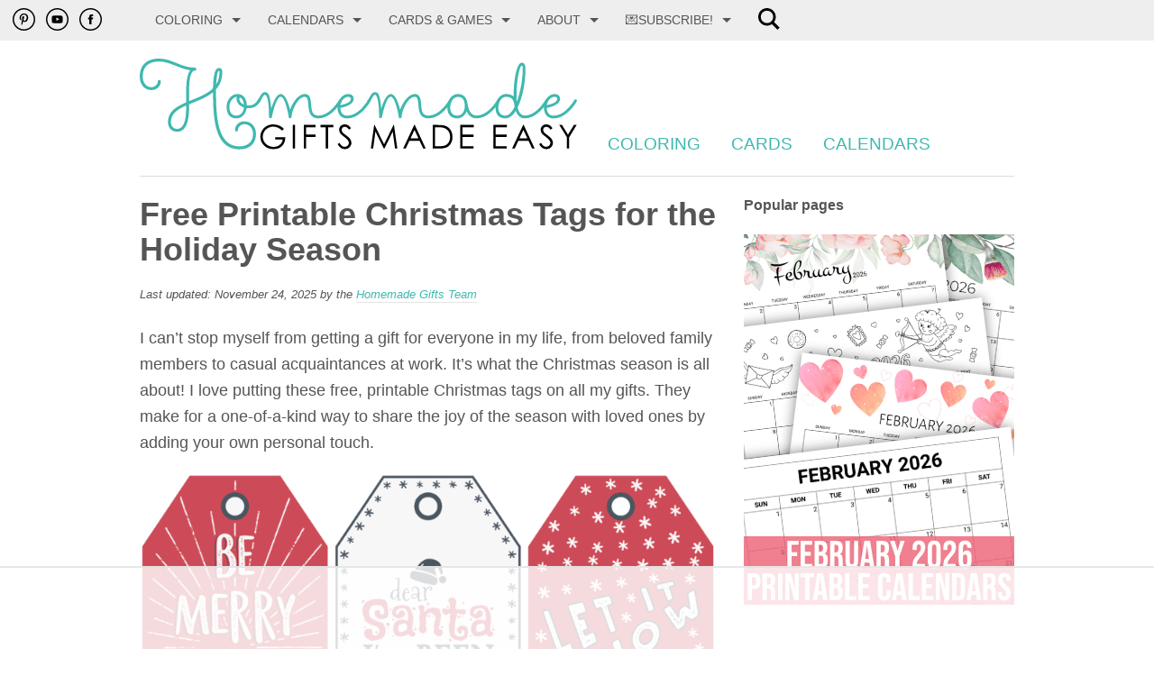

--- FILE ---
content_type: text/html; charset=UTF-8
request_url: https://www.homemade-gifts-made-easy.com/printable-christmas-tags.html
body_size: 23927
content:
<!doctype html>
<html lang="en">
<head> <meta charset="utf-8"/>
<title>400+ Free Printable Christmas Tags for your Holiday Gifts</title>
<meta name="Description" content="Download free printable Christmas tags and print them at home to make your wrapped gifts look amazing!">
<!-- start: SSI zz-end-of-head.shtml --><!--
--><!-- begin zz-end-of-head -->
<meta name="viewport" content="width=device-width, initial-scale=1.0"/>
<!-- Google Tag Manager -->
<script>(function(w,d,s,l,i){w[l]=w[l]||[];w[l].push({'gtm.start':new Date().getTime(),event:'gtm.js'});var f=d.getElementsByTagName(s)[0],j=d.createElement(s),dl=l!='dataLayer'?'&l='+l:'';j.async=true;j.src='https://www.googletagmanager.com/gtm.js?id='+i+dl;f.parentNode.insertBefore(j,f);})(window,document,'script','dataLayer','GTM-KZLJN8');</script>
<!-- End Google Tag Manager -->
<link rel="stylesheet" href="https://www.homemade-gifts-made-easy.com/support-files/app.min.css.pagespeed.ce.tHtJwXpA-9.css">
<!-- Begin Raptive Items -->
<!-- AdThrive Head Tag Manual -->
<script data-no-optimize="1" data-cfasync="false">(function(w,d){w.adthrive=w.adthrive||{};w.adthrive.cmd=w.adthrive.cmd||[];w.adthrive.plugin='adthrive-ads-manual';w.adthrive.host='ads.adthrive.com';var s=d.createElement('script');s.async=true;s.referrerpolicy='no-referrer-when-downgrade';s.src='https://'+w.adthrive.host+'/sites/67994a93c0ed9d61cc5c1c98/ads.min.js?referrer='+w.encodeURIComponent(w.location.href)+'&cb='+(Math.floor(Math.random()*100)+1);var n=d.getElementsByTagName('script')[0];n.parentNode.insertBefore(s,n);})(window,document);</script>
<!-- End of AdThrive Head Tag -->
<!-- end zz-end-of-head -->
<!--
--><!-- end: SSI zz-end-of-head.shtml -->
<meta http-equiv="Content-Type" content="text/html; charset=UTF-8"/>
<script src="https://www.homemade-gifts-made-easy.com/sd/support-files/fix.js.pagespeed.jm.3phKUrh9Pj.js"></script> <!-- start: tool_blocks.sbi_html_head -->
<link rel="icon" type="image/png" href="/xfavicon-48x48.png.pagespeed.ic.Sepayhrc9X.webp" sizes="48x48"> <link rel="icon" type="image/png" href="/xfavicon-16x16.png.pagespeed.ic.kgvv_zopbT.webp" sizes="16x16"> <link rel="icon" type="image/png" href="/xfavicon-32x32.png.pagespeed.ic.zy7ASYl59E.webp" sizes="32x32"> <link rel="icon" type="image/png" href="/xfavicon-48x48.png.pagespeed.ic.Sepayhrc9X.webp" sizes="48x48"><link rel="canonical" href="https://www.homemade-gifts-made-easy.com/printable-christmas-tags.html"/>
<link rel="alternate" type="application/rss+xml" title="RSS" href="https://www.homemade-gifts-made-easy.com/free-homemade-gift-ideas.xml">
<meta property="og:site_name" content="Homemade-Gifts-Made-Easy.com"/>
<meta property="og:title" content="400+ Free Printable Christmas Tags for your Holiday Gifts"/>
<meta property="og:description" content="Download free printable Christmas tags and print them at home to make your wrapped gifts look amazing!"/>
<meta property="og:type" content="article"/>
<meta property="og:url" content="https://www.homemade-gifts-made-easy.com/printable-christmas-tags.html"/>
<meta property="og:image" content="https://www.homemade-gifts-made-easy.com/image-files/printable-christmas-tags-montage-800x1200.png"/>
<meta property="og:image" content="https://www.homemade-gifts-made-easy.com/image-files/printable-christmas-tags-hand-drawn-blue-green-stocking-wreath-bells-snowman-400x517.png"/>
<meta property="og:image" content="https://www.homemade-gifts-made-easy.com/image-files/printable-christmas-tags-red-white-santa-400x518.png"/>
<meta property="og:image" content="https://www.homemade-gifts-made-easy.com/image-files/printable-christmas-tags-cute-christmas-faces-santa-reindeer-snowman-400x518.png"/>
<meta property="og:image" content="https://www.homemade-gifts-made-easy.com/image-files/printable-christmas-tags-navy-red-white-gingerbread-car-tree-gift-hat-bauble-joy-6-400x517.png"/>
<meta property="og:image" content="https://www.homemade-gifts-made-easy.com/image-files/printable-christmas-tags-cute-winter-deer-stocking-bear-bird-cocoa-ornaments-penguin-panda-8-400x309.png"/>
<meta property="og:image" content="https://www.homemade-gifts-made-easy.com/image-files/printable-christmas-tags-brown-background-green-red-paper-festive-fir-wreath-holly-ornaments-8-400x309.png"/>
<meta property="og:image" content="https://www.homemade-gifts-made-easy.com/image-files/printable-christmas-tags-santa-deer-penguin-cute-snowy-400x518.png"/>
<meta property="og:image" content="https://www.homemade-gifts-made-easy.com/image-files/printable-christmas-tags-black-white-simple-drawn-tree-gift-ornaments-6-400x517.png"/>
<meta property="og:image" content="https://www.homemade-gifts-made-easy.com/image-files/printable-christmas-tags-hand-drawn-blue-green-tree-bells-holly-lights-mittens-bauble-6-400x517.png"/>
<meta property="og:image" content="https://www.homemade-gifts-made-easy.com/image-files/printable-christmas-tags-watercolor-christmas-trees-greens-6-400x517.png"/>
<meta property="og:image" content="https://www.homemade-gifts-made-easy.com/image-files/printable-christmas-tags-clipart-mittens-santa-hat-tree-gift-holly-bell-6-400x517.png"/>
<meta property="og:image" content="https://www.homemade-gifts-made-easy.com/image-files/printable-christmas-tags-to-color-cute-merry-christmas-snowman-santa-penguin-reindeer-400x518.png"/>
<meta property="og:image" content="https://www.homemade-gifts-made-easy.com/image-files/printable-christmas-tags-vintage-snowman-tree-bells-holly-8-400x517.png"/>
<meta property="og:image" content="https://www.homemade-gifts-made-easy.com/image-files/printable-christmas-tags-vintage-old-fashioned-styles-400x518.png"/>
<meta property="og:image" content="https://www.homemade-gifts-made-easy.com/image-files/printable-christmas-tags-scandi-dots-trees-400x518.png"/>
<meta property="og:image" content="https://www.homemade-gifts-made-easy.com/image-files/printable-christmas-tags-cute-animals-winter-hats-scarfs-bright-colorful-6-400x517.png"/>
<meta property="og:image" content="https://www.homemade-gifts-made-easy.com/image-files/printable-christmas-tags-to-color-kawaii-style-400x518.png"/>
<meta property="og:image" content="https://www.homemade-gifts-made-easy.com/image-files/printable-christmas-tags-colorful-cute-santa-pudding-penguin-deer-fox-5-400x517.png"/>
<meta property="og:image" content="https://www.homemade-gifts-made-easy.com/image-files/printable-christmas-tags-cute-gold-pastel-snowman-gingerbread-holly-jolly-gifts-penguin-tree-8-400x309.png"/>
<meta property="og:image" content="https://www.homemade-gifts-made-easy.com/image-files/printable-christmas-tags-paper-woodland-owls-deer-tree-skating-skiing-snowboarding-tobogganing-8-400x309.png"/>
<meta property="og:image" content="https://www.homemade-gifts-made-easy.com/image-files/printable-christmas-tags-colorful-peace-love-joy-simple-6-400x517.png"/>
<meta property="og:image" content="https://www.homemade-gifts-made-easy.com/image-files/printable-christmas-tags-woodland-winter-grey-snowing-6-400x517.png"/>
<meta property="og:image" content="https://www.homemade-gifts-made-easy.com/image-files/printable-christmas-tags-red-green-clipart-style-snowman-tree-elf-santa-gifts-6-400x517.png"/>
<meta property="og:image" content="https://www.homemade-gifts-made-easy.com/image-files/printable-christmas-tags-cute-snowmen-6-400x517.png"/>
<meta property="og:image" content="https://www.homemade-gifts-made-easy.com/image-files/printable-christmas-tags-red-white-merry-bright-do-not-open-until-xmas-400x518.png"/>
<meta property="og:image" content="https://www.homemade-gifts-made-easy.com/image-files/printable-christmas-tags-colorful-cute-mistletoe-cocoa-tree-raccoon-deer-tree-5-400x517.png"/>
<meta property="og:image" content="https://www.homemade-gifts-made-easy.com/image-files/printable-christmas-tags-gold-black-oh-my-deer-merry-bright-tree-518x400.png"/>
<meta property="og:image" content="https://www.homemade-gifts-made-easy.com/image-files/printable-christmas-tags-gold-black-wreaths-sentiments-8-400x309.png"/>
<meta property="og:image" content="https://www.homemade-gifts-made-easy.com/image-files/printable-christmas-tags-geometric-dots-trees-400x518.png"/>
<meta property="og:image" content="https://www.homemade-gifts-made-easy.com/image-files/printable-christmas-tag-template-colorful-santa-snowman-penguin-400x518.png"/>
<meta property="og:image" content="https://www.homemade-gifts-made-easy.com/image-files/printable-christmas-tags-black-white-to-from-word-art-6-400x517.png"/>
<meta property="og:image" content="https://www.homemade-gifts-made-easy.com/free-homemade-gift-ideas-fb.png"/>
<meta property="og:image" content="https://www.homemade-gifts-made-easy.com/image-files/printable-christmas-tags-simple-holly-bird-wreath-tree-gifts-candy-canes-6-400x517.png"/>
<meta property="og:image" content="https://www.homemade-gifts-made-easy.com/image-files/printable-christmas-tags-hand-drawn-gingerbread-holly-gifts-snowglobe-6-400x517.png"/>
<meta property="og:image" content="https://www.homemade-gifts-made-easy.com/image-files/printable-christmas-tags-brown-paper-pen-sketch-santa-hat-bells-holly-trees-7-400x517.png"/>
<meta property="og:image" content="https://www.homemade-gifts-made-easy.com/image-files/printable-christmas-tags-vintage-and-modern-christmas-ornaments-400x518.png"/>
<meta property="og:image" content="https://www.homemade-gifts-made-easy.com/image-files/printable-christmas-tags-paper-sketch-pine-cone-snowglobe-mistletoe-gingerbread-stocking-6-400x517.png"/>
<meta property="og:image" content="https://www.homemade-gifts-made-easy.com/image-files/printable-christmas-tags-watercolor-christmas-trees-greens-purples-6-400x517.png"/>
<meta property="og:image" content="https://www.homemade-gifts-made-easy.com/image-files/printable-christmas-tags-red-green-holly-gifts-ornaments-stockings-tree-6-400x517.png"/>
<meta property="og:image" content="https://www.homemade-gifts-made-easy.com/image-files/printable-christmas-tags-black-gold-holly-pudding-ornament-pinecone-tree-8-400x309.png"/>
<meta property="og:image" content="https://www.homemade-gifts-made-easy.com/image-files/printable-christmas-tags-paper-deer-squirrel-sweater-rabbit-bear-wreath-owl-8-400x309.png"/>
<meta property="og:image" content="https://www.homemade-gifts-made-easy.com/image-files/printable-christmas-tags-red-blue-deer-snow-cocoa-santa-snowman-sentiments-8-400x309.png"/>
<meta property="og:image" content="https://www.homemade-gifts-made-easy.com/image-files/printable-christmas-tags-red-grey-ornaments-518x400.png"/>
<meta property="og:image" content="https://www.homemade-gifts-made-easy.com/image-files/printable-christmas-tags-blue-purple-wordart-6-400x517.png"/>
<meta property="og:image" content="https://www.homemade-gifts-made-easy.com/image-files/printable-christmas-tags-scandi-font-sentiments-square-set-12-400x517.png"/>
<meta property="og:image" content="https://www.homemade-gifts-made-easy.com/image-files/printable-christmas-tags-gold-black-woodland-animals-sweaters-8-400x309.png"/>
<meta property="og:image" content="https://www.homemade-gifts-made-easy.com/image-files/printable-christmas-tags-black-gold-angel-gift-tree-star-bell-ornament-10-400x309.png"/>
<meta property="og:image" content="https://www.homemade-gifts-made-easy.com/image-files/printable-christmas-tags-red-black-gold-snowflakes-mittens-hot-cocoa-deer-swirly-font-6-400x517.png"/>
<meta property="og:image" content="https://www.homemade-gifts-made-easy.com/image-files/printable-christmas-tags-black-white-deer-dog-bauble-tree-6-400x517.png"/>
<meta property="og:image" content="https://www.homemade-gifts-made-easy.com/image-files/printable-christmas-tags-colorful-santa-tree-bird-deer-gifts-6-400x517.png"/>
<meta property="og:image" content="https://www.homemade-gifts-made-easy.com/image-files/printable-christmas-tags-gold-black-wreath-gifts-deer-ornaments-snowflake-sentiments-6-400x517.png"/>
<meta property="og:image" content="https://www.homemade-gifts-made-easy.com/image-files/printable-christmas-tags-black-white-red-paper-snowglobe-mittens-gifts-6-400x517.png"/>
<meta property="og:image" content="https://www.homemade-gifts-made-easy.com/image-files/printable-christmas-tags-scandi-red-stripes-sweater-snow-400x518.png"/>
<meta property="og:image" content="https://www.homemade-gifts-made-easy.com/image-files/printable-christmas-tags-black-white-simple-8-518x400.png"/>
<meta property="og:image" content="https://www.homemade-gifts-made-easy.com/image-files/printable-christmas-tags-pink-green-bells-santa-gifts-tree-mouse-snowman-baubles-8-400x309.png"/>
<meta property="og:image" content="https://www.homemade-gifts-made-easy.com/image-files/printable-christmas-tags-gold-blue-hand-drawn-deer-santa-snowman-rabbit-mittens-bells-6-400x517.png"/>
<meta property="og:image" content="https://www.homemade-gifts-made-easy.com/image-files/printable-christmas-tags-colorful-sketch-circle-rectangle-wrapped-gifts-7-400x517.png"/>
<meta property="og:image" content="https://www.homemade-gifts-made-easy.com/image-files/printable-christmas-tags-green-black-gold-mittens-tree-bauble-candy-canes-skates-6-400x517.png"/>
<meta property="og:image" content="https://www.homemade-gifts-made-easy.com/image-files/printable-christmas-tags-gold-black-ice-skates-mittens-holly-candles-pinecones-hats-6-400x517.png"/>
<meta property="og:image" content="https://www.homemade-gifts-made-easy.com/image-files/printable-christmas-tags-snow-blue-pink-cute-font-6-400x517.png"/>
<meta property="og:image" content="https://www.homemade-gifts-made-easy.com/image-files/printable-christmas-tags-bright-winter-purple-yellow-blue-bear-mittens-moon-tree-snowman-gift-6-400x517.png"/>
<meta property="og:image" content="https://www.homemade-gifts-made-easy.com/image-files/printable-christmas-tags-gold-blue-hand-drawn-deer-stocking-gift-hat-holly-stars-6-400x517.png"/>
<meta property="og:image" content="https://www.homemade-gifts-made-easy.com/image-files/printable-christmas-tags-green-gold-white-tree-wreath-cocoa-ornaments-gifts-sentiments-8-400x309.png"/>
<meta property="fb:app_id" content="290918430930718"/>
<!-- SD --><link rel="preconnect" href="https://fonts.gstatic.com/" crossorigin>
<script>var https_page=1</script>
<script src="//www.homemade-gifts-made-easy.com/sd/support-files/gdprcookie.js.pagespeed.jm.3c0y0DYqmB.js" async defer></script><!-- end: tool_blocks.sbi_html_head --></head>
<body>
<!-- start: SSI zz-top-body.shtml --><!--
--><!-- Begin zz-top-body -->
<!-- Google Tag Manager (noscript) -->
<noscript><iframe src="https://www.googletagmanager.com/ns.html?id=GTM-KZLJN8" height="0" width="0" style="display:none;visibility:hidden"></iframe></noscript>
<!-- End Google Tag Manager (noscript) -->
<!-- End zz-top-body --><!--
--><!-- end: SSI zz-top-body.shtml -->
<div class="off-canvas-wrap" data-offcanvas>
<div class="inner-wrap">
<!-- start: SSI zz-top-bar.shtml --><!--
--><nav class="top-bar" data-topbar role="navigation" data-options="mobile_show_parent_link:false; custom_back_text:true; back_text:&#9668; BACK">
<ul class="title-area">
<!-- Social icons -->
<li class="name">
<!-- Pinterest Icon -->
<a href="https://www.pinterest.com.au/homemadegift/" style="padding-left:4px; padding-right:4px; margin-left:10px; position:relative; top:8px;">
<img data-lazyload="off" style="height:25px;" src="[data-uri]" alt="pinterest icon homemade gifts made easy">
</a>
<!-- Youtube Icon -->
<a href="https://www.youtube.com/user/homemadegifts" style="padding-left:4px; padding-right:4px; position:relative; top:8px;">
<img data-lazyload="off" style="height:25px;" src="[data-uri]" alt="youtube icon homemade gifts made easy">
</a>
<!-- Facebok Icon -->
<a href="https://www.facebook.com/homemade.gifts.made.easy/" style="padding-left:4px; padding-right:4px; position:relative; top:8px; margin-right:40px;">
<img data-lazyload="off" style="height:25px;" src="[data-uri]" alt="facebook icon homemade gifts made easy">
</a>
</li>
<!-- Remove the class "menu-icon" to get rid of menu icon. Take out "Menu" to just have icon alone -->
<li class="toggle-topbar menu-icon"><a href="#"><span>Menu</span></a></li>
</ul>
<section class="top-bar-section">
<!-- Left Nav Section -->
<ul class="left">
<li class="has-dropdown">
<a href="#">Coloring</a>
<ul class="dropdown">
<li><a href="https://www.homemade-gifts-made-easy.com/winter-coloring-pages.html">Winter Coloring ❄️</a></li>
<li><a href="https://www.homemade-gifts-made-easy.com/new-year-coloring-pages.html">New Year 🎆</a></li>
<li><a href="https://www.homemade-gifts-made-easy.com/valentines-day-coloring-pages.html">Valentine's 💝</a></li>
<li><a href="https://www.homemade-gifts-made-easy.com/coloring-pages.html">Kids</a></li>
<li><a href="https://www.homemade-gifts-made-easy.com/adult-coloring-pages.html">Adults</a></li>
<li><a href="https://www.homemade-gifts-made-easy.com/coloring-pages-for-girls.html">Girls</a></li>
<li><a href="https://www.homemade-gifts-made-easy.com/coloring-pages-for-teens.html">Teens</a></li>
<li><a href="https://www.homemade-gifts-made-easy.com/toddler-coloring-pages.html">Toddlers</a></li>
<li><a href="https://www.homemade-gifts-made-easy.com/animal-coloring-pages.html">Animals</a></li>
<li><a href="https://www.homemade-gifts-made-easy.com/color-by-number-printable.html">Color By Number</a></li>
</ul>
</li>
<li class="has-dropdown">
<a href="#">Calendars</a>
<ul class="dropdown">
<li class="has-dropdown">
<a href="#">Printables by Month and Year</a>
<ul class="dropdown">
<li><a href="https://www.homemade-gifts-made-easy.com/december-2025-calendar.html">December 2025</a></li>
<li><a href="https://www.homemade-gifts-made-easy.com/january-2026-calendar.html">January 2026</a></li>
<li><a href="https://www.homemade-gifts-made-easy.com/february-2026-calendar.html">February 2026</a></li>
<li><a href="https://www.homemade-gifts-made-easy.com/march-2026-calendar.html">March 2026</a></li>
</ul>
</li>
<li><a href="https://www.homemade-gifts-made-easy.com/2026-calendar.html">2026 Printable Calendars</a></li>
<li><a href="https://www.homemade-gifts-made-easy.com/2025-calendar.html">2025 Calendars</a></li>
<li><a href="https://www.homemade-gifts-made-easy.com/weekly-calendar.html">Weekly Calendar Templates</a></li>
<li><a href="https://www.homemade-gifts-made-easy.com/daily-planner-template.html">Daily Planner Templates</a></li>
</ul>
</li>
<li class="has-dropdown">
<a href="#">Cards & Games</a>
<ul class="dropdown">
<li><a href="https://www.homemade-gifts-made-easy.com/free-printable-cards.html">Printable Cards</a></li>
<li><a href="https://www.homemade-gifts-made-easy.com/printable-birthday-cards.html">Birthday Cards</a></li>
<li><a href="https://www.homemade-gifts-made-easy.com/newspaper-generator.html">Newspaper Generator</a></li>
<li><a href="https://www.homemade-gifts-made-easy.com/dot-to-dot-printables.html">Dot-to-Dot Printables</a></li>
<li><a href="https://www.homemade-gifts-made-easy.com/name-tracing-generator.html">Name Tracing Generator</a></li>
<li><a href="https://www.homemade-gifts-made-easy.com/word-search-printable.html">Word Searches</a></li>
<li><a href="https://www.homemade-gifts-made-easy.com/coloring-contest-spring-2025.html">Coloring Contest</a></li>
</ul>
</li>
<li class="has-dropdown">
<a href="#">About</a>
<ul class="dropdown">
<li><a href="https://www.homemade-gifts-made-easy.com/about-me.html">About Us</a></li>
<li><a href="https://www.homemade-gifts-made-easy.com/homemade-gifts-shop.html">Shop</a></li>
<li><a href="https://www.homemade-gifts-made-easy.com/takedown-policy.html">Takedown Policy</a></li>
</ul>
</li>
<!--Beehiiv subscribe form-->
<li class="has-dropdown">
<a href="#">💌Subscribe!</a>
<ul class="dropdown">
<li>
<div id="beehiiv-wrap" style="
							width:384px !important;
							height:171px !important;
							max-width:100% !important;
							overflow:hidden !important;
							">
<iframe id="beehiiv-iframe" src="https://subscribe-forms.beehiiv.com/08af991c-0c4d-41c7-862c-8bc57942b2da?utm_source=topbar" frameborder="0" scrolling="yes" style="
							width:480px !important;
							height:214px !important;
							transform:scale(0.8) !important;
							transform-origin:top left !important;
							margin:0 !important;
							border:0 !important;
							background:transparent !important;
							display:block !important;
							">
</iframe>
</div>
</li>
</ul>
</li>
<!-- Search Icon -->
<li>
<a href="https://www.homemade-gifts-made-easy.com/search.html">
<svg style="position:relative; top:6px;" xmlns="http://www.w3.org/2000/svg" width="24" height="24" viewBox="0 0 24 24">
<title>search icon for homemade gifts made easy</title>
<path d="M23.809 21.646l-6.205-6.205c1.167-1.605 1.857-3.579 1.857-5.711 0-5.365-4.365-9.73-9.731-9.73-5.365 0-9.73 4.365-9.73 9.73 0 5.366 4.365 9.73 9.73 9.73 2.034 0 3.923-.627 5.487-1.698l6.238 6.238 2.354-2.354zm-20.955-11.916c0-3.792 3.085-6.877 6.877-6.877s6.877 3.085 6.877 6.877-3.085 6.877-6.877 6.877c-3.793 0-6.877-3.085-6.877-6.877z"/>
</svg>
</a>
</li>
</ul>
<!-- Right Nav Section -->
<ul class="right">
<!-- Search Icon -->
<!-- <li>
				<a  href="https://www.homemade-gifts-made-easy.com/search.html">
					<svg style="position:relative; top:6px;" xmlns="http://www.w3.org/2000/svg" width="24" height="24" viewBox="0 0 24 24">
						<title>search icon for homemade gifts made easy</title>
						<path d="M23.809 21.646l-6.205-6.205c1.167-1.605 1.857-3.579 1.857-5.711 0-5.365-4.365-9.73-9.731-9.73-5.365 0-9.73 4.365-9.73 9.73 0 5.366 4.365 9.73 9.73 9.73 2.034 0 3.923-.627 5.487-1.698l6.238 6.238 2.354-2.354zm-20.955-11.916c0-3.792 3.085-6.877 6.877-6.877s6.877 3.085 6.877 6.877-3.085 6.877-6.877 6.877c-3.793 0-6.877-3.085-6.877-6.877z"/>
					</svg>
				</a>
			</li> -->
</ul>
</section>
</nav>
<!--
--><!-- end: SSI zz-top-bar.shtml -->
<!-- start: SSI zz-above-header.shtml --><!--
--><!-- begin zz-above-header -->
<!-- end zz-above-header --><!--
--><!-- end: SSI zz-above-header.shtml -->
<!-- start: SSI zz-header.shtml --><!--
--><!-- Begin header -->
<div id="header" class="show-for-medium-up">
<div class="row">
<div class="small-12 columns">
<a href="https://www.homemade-gifts-made-easy.com/index.html">
<!-- HGME Logo -->
<img data-lazyload="off" style="width:50%; max-width:522px; vertical-align:baseline;" alt="Homemade Gifts Made Easy Logo" src="data:image/svg+xml;utf8,%3Csvg xmlns='http://www.w3.org/2000/svg' width='100%25' height='100%25' viewBox='0 0 799 166' fill-rule='nonzero' stroke-linejoin='round' stroke-miterlimit='2' xmlns:v='https://vecta.io/nano'%3E%3Cpath d='M263.5 127.9l-3.3 3.1c-2.4-2.4-5-4.1-7.9-5.4-2.8-1.2-5.6-1.8-8.3-1.8-3.4 0-6.6.8-9.6 2.5s-5.4 3.9-7.1 6.7a16.99 16.99 0 0 0-2.5 9c0 3.2.9 6.3 2.6 9.2s4.1 5.2 7.2 6.9 6.4 2.5 10 2.5c4.4 0 8.1-1.2 11.2-3.7s4.9-5.7 5.4-9.7h-13.7v-4.1H266c0 6.6-2 11.9-5.9 15.8s-9.1 5.8-15.6 5.8c-7.9 0-14.2-2.7-18.8-8.1-3.6-4.2-5.3-9-5.3-14.4 0-4.1 1-7.8 3.1-11.3 2-3.5 4.8-6.2 8.4-8.2s7.6-3 12.1-3c3.6 0 7.1.7 10.3 2 3.1 1.2 6.2 3.3 9.2 6.2zm16.1-7.2h4.3v42.9h-4.3zm20.1 0h21.5v4.2H304v13.4h17.2v4.2H304v21.1h-4.3v-42.9zm30.7 4.2v-4.2h23.5v4.2h-9.6v38.7h-4.4v-38.7h-9.5zm31.2 30.7l3.6-2.2c2.6 4.7 5.5 7.1 8.9 7.1 1.4 0 2.8-.3 4.1-1a7.58 7.58 0 0 0 2.9-2.7c.7-1.1 1-2.3 1-3.6 0-1.4-.5-2.8-1.5-4.2-1.3-1.9-3.8-4.2-7.3-6.9-3.6-2.7-5.8-4.7-6.7-5.9-1.5-2-2.3-4.2-2.3-6.6 0-1.9.4-3.6 1.3-5.1s2.2-2.7 3.8-3.6 3.4-1.3 5.3-1.3c2 0 3.9.5 5.7 1.5s3.6 2.8 5.6 5.5l-3.5 2.7c-1.6-2.1-3-3.5-4.1-4.2s-2.4-1-3.7-1c-1.7 0-3.1.5-4.2 1.6-1.1 1-1.6 2.3-1.6 3.9 0 .9.2 1.8.6 2.7s1.1 1.8 2.1 2.9c.6.5 2.4 2 5.5 4.3 3.7 2.7 6.3 5.2 7.6 7.3 1.4 2.1 2.1 4.3 2.1 6.4 0 3.1-1.2 5.8-3.5 8.1s-5.2 3.4-8.6 3.4c-2.6 0-5-.7-7.1-2.1s-4.2-3.8-6-7zm60.7 8l6.1-42.9h.7l17.4 35.2 17.3-35.2h.7l6.2 42.9h-4.2l-4.2-30.7-15.2 30.7H446l-15.3-30.9-4.2 30.9h-4.2zm80.3-42.9l20 42.9H518l-6.7-14.1h-18.5l-6.7 14.1h-4.8l20.3-42.9h1zm-.5 9.1l-7.4 15.5h14.7l-7.3-15.5zm33.2 33.8v-42.9h8.9c6.4 0 11.1.5 14 1.5 4.2 1.5 7.4 4 9.8 7.6 2.3 3.6 3.5 7.9 3.5 12.9 0 4.3-.9 8.1-2.8 11.3-1.9 3.3-4.3 5.7-7.2 7.2-3 1.6-7.1 2.3-12.5 2.3h-13.7v.1zm4.1-4.1h5c5.9 0 10-.4 12.3-1.1 3.2-1 5.8-2.9 7.6-5.7s2.8-6.1 2.8-10c0-4.1-1-7.7-3-10.6s-4.8-4.9-8.4-6c-2.7-.8-7.1-1.2-13.3-1.2h-3v34.6zm46.3-38.8h24.6v4.2H590v13.4h20.1v4.2H590v16.9h20.1v4.2h-24.4v-42.9zm60.5 0h24.6v4.2h-20.3v13.4h20.1v4.2h-20.1v16.9h20.1v4.2h-24.4v-42.9zm55.5 0l20 42.9h-4.6l-6.7-14.1h-18.5l-6.7 14.1h-4.8l20.3-42.9h1zm-.6 9.1l-7.4 15.5h14.7l-7.3-15.5zm28.8 25.8l3.6-2.2c2.6 4.7 5.5 7.1 8.9 7.1 1.4 0 2.8-.3 4.1-1a7.58 7.58 0 0 0 2.9-2.7c.7-1.1 1-2.3 1-3.6 0-1.4-.5-2.8-1.5-4.2-1.3-1.9-3.8-4.2-7.3-6.9-3.6-2.7-5.8-4.7-6.7-5.9-1.5-2-2.3-4.2-2.3-6.6 0-1.9.4-3.6 1.3-5.1s2.2-2.7 3.8-3.6 3.4-1.3 5.3-1.3c2 0 3.9.5 5.7 1.5s3.6 2.8 5.6 5.5l-3.5 2.7c-1.6-2.1-3-3.5-4.1-4.2s-2.4-1-3.7-1c-1.7 0-3.1.5-4.2 1.6-1.1 1-1.6 2.3-1.6 3.9 0 .9.2 1.8.6 2.7s1.1 1.8 2.1 2.9c.6.5 2.4 2 5.5 4.3 3.7 2.7 6.3 5.2 7.6 7.3 1.4 2.1 2.1 4.3 2.1 6.4 0 3.1-1.2 5.8-3.5 8.1-2.4 2.3-5.2 3.4-8.6 3.4-2.6 0-5-.7-7.1-2.1-2.3-1.4-4.2-3.8-6-7zm36.8-34.9h4.9l11 17.7 10.8-17.7h5l-13.6 22.4v20.5h-4.2v-20.5l-13.9-22.4z'/%3E%3Cg fill='%233fb8af'%3E%3Cpath d='M133.9 61.1C121.7 71.2 105 77 90.1 83.1v6.4c0 30.2-8.4 43.6-21.6 43.6-10.5 0-17-7.4-17-17.7 0-18.9 15.1-28 33.3-35.8V59.4c0-20.1 2.9-32.3 7.4-38.1-20.2-2.9-37.4-16-56.7-16-21.9 0-30.1 11.4-30.1 27.6 0 11.1 6.4 19.2 16 19.2 6.3 0 11.6-5.5 11.6-10.4 0-1.7.6-2.8 2.8-2.8 1.8 0 2.6 1.7 2.6 2.8 0 7.4-6.5 15.6-17 15.6C8.7 57.3 0 47.1 0 32.9 0 13.7 10.6 0 35.4 0c23.2 0 40.7 16.5 64.4 16.5 1.9 0 3.6.6 3.6 2.7 0 1.9-1.5 2.7-2.9 2.7-6 0-10.4 10.1-10.4 37.2v18.3C105.8 71 122.9 65 133.9 54c.4-20.1 2.4-37 10.9-37 5.4 0 6 5 6 7.9 0 13.4-4.6 23.3-11.5 31v5c0 48.5 3.8 98.7 42.7 98.7v.1c16.4 0 25-9.3 25-22.5 0-10.4-6.4-17.9-16-17.9-6.5 0-11.6 5.5-11.6 10.4 0 1.7-.6 2.8-2.8 2.8-1.8 0-2.6-1.7-2.6-2.8 0-7.4 6.5-15.6 17-15.6 12.7 0 21.4 9.7 21.4 23.2 0 16.1-10.4 27.8-30.3 27.8-44.3-.1-48.2-53.4-48.2-104zM84.8 89.4v-4.1c-15.7 6.9-27.9 15-27.9 30.2 0 7.2 4.5 12.4 11.6 12.4 10.3 0 16.3-12.1 16.3-38.5zM139.6 47c3.8-5.9 6.1-13.1 6.1-22 0-.9-.4-2.6-1.2-2.6-2.5 0-4.2 10.8-4.9 24.6zm56 38.1c.6.1 1.4.1 2 .1 8.3 0 12.8-1.9 18-9.7.9-1.3 1.8-2.7 3.1-2.7s2.6.8 2.6 1.9c0 .9-.9 2.9-1.9 4.5-5.4 7.9-12 11.1-21.8 11.1-.8 0-1.5 0-2.3-.1-1.4 9.9-8.2 18.6-18.8 18.6-10.5 0-17.9-6.5-17.9-21 0-11.4 8.3-23.4 19.6-23.4s17.1 8.4 17.4 20.7zm-5.2 4c-7-2.4-13.6-8.2-13.6-15.9 0-1.4.1-2.7.6-3.7-7.6.6-13.7 9.9-13.7 18.3 0 10.9 5.4 15.9 12.8 15.9 8.5 0 13-6.9 13.9-14.6zm-6.7-18.3c-1 .3-1.8 1-1.8 2.4 0 4.9 3.8 8.6 8.4 10.5-.4-6-2.6-10.7-6.6-12.9z'/%3E%3Cpath d='M217.4 80.3c-1.3 0-2.6-.9-2.6-2.4 0-.9.9-2.3.9-2.3 6.7-10.9 7.7-14.5 13.2-14.5 6.7 0 9 5.6 11.3 29.8 3.7-11.8 9.7-26.5 17.5-26.5 8.3 0 13.9 16.6 17 28.7 4.7-13.8 15.4-28.7 27-28.7 9.7 0 10.8 9.9 11.6 20.6.8 9.5 1.7 18.7 13.1 18.7 16.9 0 30.5-16.5 37.8-28.2 0 0 .8-1.4 2.3-1.4 1.4 0 2.4.9 2.4 2 0 1.3-1 3.1-1 3.1-8.1 12.4-22.8 29.6-41.5 29.6-15.2 0-17.3-12.2-18.2-23-.8-8.6-.9-16.3-6.7-16.3-11.9 0-23.2 22.8-24.2 36.7-.1 1.3-1.3 2.4-2.6 2.4a2.65 2.65 0 0 1-2.6-2.6c0-1.8-6.1-36.6-14.6-36.6-8.7 0-16.1 37.1-16.1 37.1-.4 1.2-1.3 2-2.6 2-1.4 0-2.6-1.2-2.6-2.4 0-35.1-5.1-40.1-7.6-40.1-3.2 0-5 6.5-9.5 13.1.1.5-.6 1.2-1.7 1.2z'/%3E%3Cpath d='M390.9 73.4c0 11.3-20.1 15.5-24.4 16.3.5 9.7 5.6 14.1 12.7 14.1 17 0 30.5-16.5 37.8-28.2 0 0 .8-1.4 2.3-1.4 1.4 0 2.4.9 2.4 2 0 1.3-1 3.1-1 3.1-8.1 12.4-22.8 29.6-41.5 29.6-10.5 0-17.9-6.5-17.9-21 0-11.4 8.3-23.4 19.6-23.4 6.3-.1 10 3.5 10 8.9zm-24.3 11.3c6.1-1.2 19.2-4.4 19.2-11.4 0-2.3-1.9-3.8-5-3.8-7 0-12.9 7.4-14.2 15.2z'/%3E%3Cpath d='M418.5 80.3c-1.3 0-2.6-.9-2.6-2.4 0-.9.9-2.3.9-2.3 6.7-10.9 7.7-14.5 13.2-14.5 6.7 0 9 5.6 11.3 29.8 3.7-11.8 9.7-26.5 17.5-26.5 8.3 0 13.9 16.6 17 28.7 4.7-13.8 15.4-28.7 27-28.7 9.7 0 10.8 9.9 11.6 20.6.8 9.5 1.7 18.7 13.1 18.7 16.9 0 30.5-16.5 37.8-28.2 0 0 .8-1.4 2.3-1.4 1.4 0 2.4.9 2.4 2 0 1.3-1 3.1-1 3.1-8.1 12.4-22.8 29.6-41.5 29.6-15.2 0-17.3-12.2-18.2-23-.8-8.6-.9-16.3-6.7-16.3-11.9 0-23.2 22.8-24.2 36.7-.1 1.3-1.3 2.4-2.6 2.4a2.65 2.65 0 0 1-2.6-2.6c0-1.8-6.1-36.6-14.6-36.6-8.7 0-16.1 37.1-16.1 37.1-.4 1.2-1.3 2-2.6 2-1.4 0-2.6-1.2-2.6-2.4 0-35.1-5.1-40.1-7.5-40.1-3.2 0-5 6.5-9.5 13.1-.1.5-.7 1.2-1.8 1.2z'/%3E%3Cpath d='M598.9 81.5c1.5 11.5 5.9 22.1 16.6 22.1 17 0 30.5-16.5 37.8-28.2 0 0 1-1.4 2.3-1.4 1.4 0 2.4.9 2.4 2 0 1.3-1 3.1-1 3.1-8.1 12.4-22.8 29.6-41.5 29.6-9.3 0-14.8-5.4-18.2-12.9-2.7 7.3-8.7 12.9-17.3 12.9-10.5 0-17.9-6.1-17.9-19.7 0-12 6.8-24.6 19.6-24.6 10.2.1 15.8 6.9 17.2 17.1zm-17.1-11.9c-9.3 0-14.5 10-14.5 19.5 0 10 5.4 14.6 12.8 14.6 9.5 0 13.9-8.7 13.9-17.4 0-9.9-3.9-16.7-12.2-16.7z'/%3E%3Cpath d='M743.6 74.1c1.4 0 2.4.9 2.4 2 0 1.3-1 3.1-1 3.1-8.1 12.4-22.8 29.6-41.5 29.6-8.6 0-13.4-5.8-16.4-13.7-5.2 8.4-11.6 13.7-19.1 13.7-10.5 0-17.9-6.1-17.9-19.7 0-12 6.8-24.7 19.6-24.7 5.8 0 10.2 1.7 13.6 4.6v-3.5c0-27.4 5.8-58 14.8-58 4.7 0 6.8 4.4 6.8 12.4 0 21.8-5.1 50.3-14.3 69 1.9 8.3 5.8 14.7 12.9 14.7 17 0 30.5-16.5 37.8-28.2 0 .1 1.1-1.3 2.3-1.3zm-75.5 29.6c6.4 0 12.2-6.4 17-16.1-.4-2-.8-4.1-1-6.3-1.4-7.2-6-11.8-14.3-11.8-9.3 0-14.5 10.1-14.5 19.6 0 10 5.3 14.6 12.8 14.6zm20.4-38.2c0 4 0 8.6.5 13.2 6.8-18 10.9-42 10.9-58.7 0-4.5-.3-7.3-1.5-7.3-4.7 0-9.9 29.8-9.9 52.8z'/%3E%3Cpath d='M768.1 73.4c0 11.3-20.1 15.5-24.4 16.3.5 9.7 5.6 14.1 12.7 14.1 17 0 30.5-16.5 37.8-28.2 0 0 .8-1.4 2.3-1.4 1.4 0 2.4.9 2.4 2 0 1.3-1 3.1-1 3.1-8.1 12.4-22.8 29.6-41.5 29.6-10.5 0-17.9-6.5-17.9-21 0-11.4 8.3-23.4 19.6-23.4 6.3-.1 10 3.5 10 8.9zm-24.3 11.3c6.1-1.2 19.2-4.4 19.2-11.4 0-2.3-1.9-3.8-5-3.8-7.1 0-12.9 7.4-14.2 15.2z'/%3E%3C/g%3E%3C/svg%3E"/>
</a>
<ul>
<!-- IF YOU UPDATE THIS ALSO CONSIDER UPDATING NAV (zz-top-bar.shtml) -->
<!-- <li><a  href="https://www.homemade-gifts-made-easy.com/homemade-gifts-shop.html">Shop</a></li> -->
<li><a href="https://www.homemade-gifts-made-easy.com/coloring-pages.html">Coloring</a></li>
<li><a href="https://www.homemade-gifts-made-easy.com/free-printable-cards.html">Cards</a></li>
<li><a href="https://www.homemade-gifts-made-easy.com/2026-calendar.html">Calendars</a></li>
</ul>
</div>
</div>
</div>
<div id="header" class="show-for-small-only">
<div class="row">
<div class="small-12 columns" style="text-align:center;">
<a href="https://www.homemade-gifts-made-easy.com/index.html">
<!-- HGME Logo -->
<img data-lazyload="off" style="vertical-align:baseline; width:300px;" alt="Homemade Gifts Made Easy Logo" src="data:image/svg+xml;utf8,%3Csvg xmlns='http://www.w3.org/2000/svg' width='100%25' height='100%25' viewBox='0 0 799 166' fill-rule='nonzero' stroke-linejoin='round' stroke-miterlimit='2' xmlns:v='https://vecta.io/nano'%3E%3Cpath d='M263.5 127.9l-3.3 3.1c-2.4-2.4-5-4.1-7.9-5.4-2.8-1.2-5.6-1.8-8.3-1.8-3.4 0-6.6.8-9.6 2.5s-5.4 3.9-7.1 6.7a16.99 16.99 0 0 0-2.5 9c0 3.2.9 6.3 2.6 9.2s4.1 5.2 7.2 6.9 6.4 2.5 10 2.5c4.4 0 8.1-1.2 11.2-3.7s4.9-5.7 5.4-9.7h-13.7v-4.1H266c0 6.6-2 11.9-5.9 15.8s-9.1 5.8-15.6 5.8c-7.9 0-14.2-2.7-18.8-8.1-3.6-4.2-5.3-9-5.3-14.4 0-4.1 1-7.8 3.1-11.3 2-3.5 4.8-6.2 8.4-8.2s7.6-3 12.1-3c3.6 0 7.1.7 10.3 2 3.1 1.2 6.2 3.3 9.2 6.2zm16.1-7.2h4.3v42.9h-4.3zm20.1 0h21.5v4.2H304v13.4h17.2v4.2H304v21.1h-4.3v-42.9zm30.7 4.2v-4.2h23.5v4.2h-9.6v38.7h-4.4v-38.7h-9.5zm31.2 30.7l3.6-2.2c2.6 4.7 5.5 7.1 8.9 7.1 1.4 0 2.8-.3 4.1-1a7.58 7.58 0 0 0 2.9-2.7c.7-1.1 1-2.3 1-3.6 0-1.4-.5-2.8-1.5-4.2-1.3-1.9-3.8-4.2-7.3-6.9-3.6-2.7-5.8-4.7-6.7-5.9-1.5-2-2.3-4.2-2.3-6.6 0-1.9.4-3.6 1.3-5.1s2.2-2.7 3.8-3.6 3.4-1.3 5.3-1.3c2 0 3.9.5 5.7 1.5s3.6 2.8 5.6 5.5l-3.5 2.7c-1.6-2.1-3-3.5-4.1-4.2s-2.4-1-3.7-1c-1.7 0-3.1.5-4.2 1.6-1.1 1-1.6 2.3-1.6 3.9 0 .9.2 1.8.6 2.7s1.1 1.8 2.1 2.9c.6.5 2.4 2 5.5 4.3 3.7 2.7 6.3 5.2 7.6 7.3 1.4 2.1 2.1 4.3 2.1 6.4 0 3.1-1.2 5.8-3.5 8.1s-5.2 3.4-8.6 3.4c-2.6 0-5-.7-7.1-2.1s-4.2-3.8-6-7zm60.7 8l6.1-42.9h.7l17.4 35.2 17.3-35.2h.7l6.2 42.9h-4.2l-4.2-30.7-15.2 30.7H446l-15.3-30.9-4.2 30.9h-4.2zm80.3-42.9l20 42.9H518l-6.7-14.1h-18.5l-6.7 14.1h-4.8l20.3-42.9h1zm-.5 9.1l-7.4 15.5h14.7l-7.3-15.5zm33.2 33.8v-42.9h8.9c6.4 0 11.1.5 14 1.5 4.2 1.5 7.4 4 9.8 7.6 2.3 3.6 3.5 7.9 3.5 12.9 0 4.3-.9 8.1-2.8 11.3-1.9 3.3-4.3 5.7-7.2 7.2-3 1.6-7.1 2.3-12.5 2.3h-13.7v.1zm4.1-4.1h5c5.9 0 10-.4 12.3-1.1 3.2-1 5.8-2.9 7.6-5.7s2.8-6.1 2.8-10c0-4.1-1-7.7-3-10.6s-4.8-4.9-8.4-6c-2.7-.8-7.1-1.2-13.3-1.2h-3v34.6zm46.3-38.8h24.6v4.2H590v13.4h20.1v4.2H590v16.9h20.1v4.2h-24.4v-42.9zm60.5 0h24.6v4.2h-20.3v13.4h20.1v4.2h-20.1v16.9h20.1v4.2h-24.4v-42.9zm55.5 0l20 42.9h-4.6l-6.7-14.1h-18.5l-6.7 14.1h-4.8l20.3-42.9h1zm-.6 9.1l-7.4 15.5h14.7l-7.3-15.5zm28.8 25.8l3.6-2.2c2.6 4.7 5.5 7.1 8.9 7.1 1.4 0 2.8-.3 4.1-1a7.58 7.58 0 0 0 2.9-2.7c.7-1.1 1-2.3 1-3.6 0-1.4-.5-2.8-1.5-4.2-1.3-1.9-3.8-4.2-7.3-6.9-3.6-2.7-5.8-4.7-6.7-5.9-1.5-2-2.3-4.2-2.3-6.6 0-1.9.4-3.6 1.3-5.1s2.2-2.7 3.8-3.6 3.4-1.3 5.3-1.3c2 0 3.9.5 5.7 1.5s3.6 2.8 5.6 5.5l-3.5 2.7c-1.6-2.1-3-3.5-4.1-4.2s-2.4-1-3.7-1c-1.7 0-3.1.5-4.2 1.6-1.1 1-1.6 2.3-1.6 3.9 0 .9.2 1.8.6 2.7s1.1 1.8 2.1 2.9c.6.5 2.4 2 5.5 4.3 3.7 2.7 6.3 5.2 7.6 7.3 1.4 2.1 2.1 4.3 2.1 6.4 0 3.1-1.2 5.8-3.5 8.1-2.4 2.3-5.2 3.4-8.6 3.4-2.6 0-5-.7-7.1-2.1-2.3-1.4-4.2-3.8-6-7zm36.8-34.9h4.9l11 17.7 10.8-17.7h5l-13.6 22.4v20.5h-4.2v-20.5l-13.9-22.4z'/%3E%3Cg fill='%233fb8af'%3E%3Cpath d='M133.9 61.1C121.7 71.2 105 77 90.1 83.1v6.4c0 30.2-8.4 43.6-21.6 43.6-10.5 0-17-7.4-17-17.7 0-18.9 15.1-28 33.3-35.8V59.4c0-20.1 2.9-32.3 7.4-38.1-20.2-2.9-37.4-16-56.7-16-21.9 0-30.1 11.4-30.1 27.6 0 11.1 6.4 19.2 16 19.2 6.3 0 11.6-5.5 11.6-10.4 0-1.7.6-2.8 2.8-2.8 1.8 0 2.6 1.7 2.6 2.8 0 7.4-6.5 15.6-17 15.6C8.7 57.3 0 47.1 0 32.9 0 13.7 10.6 0 35.4 0c23.2 0 40.7 16.5 64.4 16.5 1.9 0 3.6.6 3.6 2.7 0 1.9-1.5 2.7-2.9 2.7-6 0-10.4 10.1-10.4 37.2v18.3C105.8 71 122.9 65 133.9 54c.4-20.1 2.4-37 10.9-37 5.4 0 6 5 6 7.9 0 13.4-4.6 23.3-11.5 31v5c0 48.5 3.8 98.7 42.7 98.7v.1c16.4 0 25-9.3 25-22.5 0-10.4-6.4-17.9-16-17.9-6.5 0-11.6 5.5-11.6 10.4 0 1.7-.6 2.8-2.8 2.8-1.8 0-2.6-1.7-2.6-2.8 0-7.4 6.5-15.6 17-15.6 12.7 0 21.4 9.7 21.4 23.2 0 16.1-10.4 27.8-30.3 27.8-44.3-.1-48.2-53.4-48.2-104zM84.8 89.4v-4.1c-15.7 6.9-27.9 15-27.9 30.2 0 7.2 4.5 12.4 11.6 12.4 10.3 0 16.3-12.1 16.3-38.5zM139.6 47c3.8-5.9 6.1-13.1 6.1-22 0-.9-.4-2.6-1.2-2.6-2.5 0-4.2 10.8-4.9 24.6zm56 38.1c.6.1 1.4.1 2 .1 8.3 0 12.8-1.9 18-9.7.9-1.3 1.8-2.7 3.1-2.7s2.6.8 2.6 1.9c0 .9-.9 2.9-1.9 4.5-5.4 7.9-12 11.1-21.8 11.1-.8 0-1.5 0-2.3-.1-1.4 9.9-8.2 18.6-18.8 18.6-10.5 0-17.9-6.5-17.9-21 0-11.4 8.3-23.4 19.6-23.4s17.1 8.4 17.4 20.7zm-5.2 4c-7-2.4-13.6-8.2-13.6-15.9 0-1.4.1-2.7.6-3.7-7.6.6-13.7 9.9-13.7 18.3 0 10.9 5.4 15.9 12.8 15.9 8.5 0 13-6.9 13.9-14.6zm-6.7-18.3c-1 .3-1.8 1-1.8 2.4 0 4.9 3.8 8.6 8.4 10.5-.4-6-2.6-10.7-6.6-12.9z'/%3E%3Cpath d='M217.4 80.3c-1.3 0-2.6-.9-2.6-2.4 0-.9.9-2.3.9-2.3 6.7-10.9 7.7-14.5 13.2-14.5 6.7 0 9 5.6 11.3 29.8 3.7-11.8 9.7-26.5 17.5-26.5 8.3 0 13.9 16.6 17 28.7 4.7-13.8 15.4-28.7 27-28.7 9.7 0 10.8 9.9 11.6 20.6.8 9.5 1.7 18.7 13.1 18.7 16.9 0 30.5-16.5 37.8-28.2 0 0 .8-1.4 2.3-1.4 1.4 0 2.4.9 2.4 2 0 1.3-1 3.1-1 3.1-8.1 12.4-22.8 29.6-41.5 29.6-15.2 0-17.3-12.2-18.2-23-.8-8.6-.9-16.3-6.7-16.3-11.9 0-23.2 22.8-24.2 36.7-.1 1.3-1.3 2.4-2.6 2.4a2.65 2.65 0 0 1-2.6-2.6c0-1.8-6.1-36.6-14.6-36.6-8.7 0-16.1 37.1-16.1 37.1-.4 1.2-1.3 2-2.6 2-1.4 0-2.6-1.2-2.6-2.4 0-35.1-5.1-40.1-7.6-40.1-3.2 0-5 6.5-9.5 13.1.1.5-.6 1.2-1.7 1.2z'/%3E%3Cpath d='M390.9 73.4c0 11.3-20.1 15.5-24.4 16.3.5 9.7 5.6 14.1 12.7 14.1 17 0 30.5-16.5 37.8-28.2 0 0 .8-1.4 2.3-1.4 1.4 0 2.4.9 2.4 2 0 1.3-1 3.1-1 3.1-8.1 12.4-22.8 29.6-41.5 29.6-10.5 0-17.9-6.5-17.9-21 0-11.4 8.3-23.4 19.6-23.4 6.3-.1 10 3.5 10 8.9zm-24.3 11.3c6.1-1.2 19.2-4.4 19.2-11.4 0-2.3-1.9-3.8-5-3.8-7 0-12.9 7.4-14.2 15.2z'/%3E%3Cpath d='M418.5 80.3c-1.3 0-2.6-.9-2.6-2.4 0-.9.9-2.3.9-2.3 6.7-10.9 7.7-14.5 13.2-14.5 6.7 0 9 5.6 11.3 29.8 3.7-11.8 9.7-26.5 17.5-26.5 8.3 0 13.9 16.6 17 28.7 4.7-13.8 15.4-28.7 27-28.7 9.7 0 10.8 9.9 11.6 20.6.8 9.5 1.7 18.7 13.1 18.7 16.9 0 30.5-16.5 37.8-28.2 0 0 .8-1.4 2.3-1.4 1.4 0 2.4.9 2.4 2 0 1.3-1 3.1-1 3.1-8.1 12.4-22.8 29.6-41.5 29.6-15.2 0-17.3-12.2-18.2-23-.8-8.6-.9-16.3-6.7-16.3-11.9 0-23.2 22.8-24.2 36.7-.1 1.3-1.3 2.4-2.6 2.4a2.65 2.65 0 0 1-2.6-2.6c0-1.8-6.1-36.6-14.6-36.6-8.7 0-16.1 37.1-16.1 37.1-.4 1.2-1.3 2-2.6 2-1.4 0-2.6-1.2-2.6-2.4 0-35.1-5.1-40.1-7.5-40.1-3.2 0-5 6.5-9.5 13.1-.1.5-.7 1.2-1.8 1.2z'/%3E%3Cpath d='M598.9 81.5c1.5 11.5 5.9 22.1 16.6 22.1 17 0 30.5-16.5 37.8-28.2 0 0 1-1.4 2.3-1.4 1.4 0 2.4.9 2.4 2 0 1.3-1 3.1-1 3.1-8.1 12.4-22.8 29.6-41.5 29.6-9.3 0-14.8-5.4-18.2-12.9-2.7 7.3-8.7 12.9-17.3 12.9-10.5 0-17.9-6.1-17.9-19.7 0-12 6.8-24.6 19.6-24.6 10.2.1 15.8 6.9 17.2 17.1zm-17.1-11.9c-9.3 0-14.5 10-14.5 19.5 0 10 5.4 14.6 12.8 14.6 9.5 0 13.9-8.7 13.9-17.4 0-9.9-3.9-16.7-12.2-16.7z'/%3E%3Cpath d='M743.6 74.1c1.4 0 2.4.9 2.4 2 0 1.3-1 3.1-1 3.1-8.1 12.4-22.8 29.6-41.5 29.6-8.6 0-13.4-5.8-16.4-13.7-5.2 8.4-11.6 13.7-19.1 13.7-10.5 0-17.9-6.1-17.9-19.7 0-12 6.8-24.7 19.6-24.7 5.8 0 10.2 1.7 13.6 4.6v-3.5c0-27.4 5.8-58 14.8-58 4.7 0 6.8 4.4 6.8 12.4 0 21.8-5.1 50.3-14.3 69 1.9 8.3 5.8 14.7 12.9 14.7 17 0 30.5-16.5 37.8-28.2 0 .1 1.1-1.3 2.3-1.3zm-75.5 29.6c6.4 0 12.2-6.4 17-16.1-.4-2-.8-4.1-1-6.3-1.4-7.2-6-11.8-14.3-11.8-9.3 0-14.5 10.1-14.5 19.6 0 10 5.3 14.6 12.8 14.6zm20.4-38.2c0 4 0 8.6.5 13.2 6.8-18 10.9-42 10.9-58.7 0-4.5-.3-7.3-1.5-7.3-4.7 0-9.9 29.8-9.9 52.8z'/%3E%3Cpath d='M768.1 73.4c0 11.3-20.1 15.5-24.4 16.3.5 9.7 5.6 14.1 12.7 14.1 17 0 30.5-16.5 37.8-28.2 0 0 .8-1.4 2.3-1.4 1.4 0 2.4.9 2.4 2 0 1.3-1 3.1-1 3.1-8.1 12.4-22.8 29.6-41.5 29.6-10.5 0-17.9-6.5-17.9-21 0-11.4 8.3-23.4 19.6-23.4 6.3-.1 10 3.5 10 8.9zm-24.3 11.3c6.1-1.2 19.2-4.4 19.2-11.4 0-2.3-1.9-3.8-5-3.8-7.1 0-12.9 7.4-14.2 15.2z'/%3E%3C/g%3E%3C/svg%3E"/>
</a>
</div>
</div>
</div>
<div class="row">
<div class="small-12 columns">
<hr>
</div>
</div>
<!-- End header --><!--
--><!-- end: SSI zz-header.shtml -->
<!-- start: SSI zz-below-header.shtml --><!--
--><!-- begin zz-below-header -->
<!-- end zz-below-header --><!--
--><!-- end: SSI zz-below-header.shtml -->
<div role="main" class="row">
<article>
<!-- start: SSI zz-above-h1.shtml --><!--
--><!-- begin zz-above-h1 -->
<!--INFOLINKS_OFF-->
<!-- end zz-above-h1 --><!--
--><!-- end: SSI zz-above-h1.shtml -->
<h1 id="top">
Free Printable Christmas Tags for the Holiday Season
</h1>
<!-- start: SSI zz-below-h1.shtml --><!--
--><!-- begin zz-below-h1 -->
<!-- end zz-below-h1 --><!--
--><!-- end: SSI zz-below-h1.shtml -->
<p style="font-size: small;">
<i>
Last updated: November 24, 2025 by the <a href="https://www.homemade-gifts-made-easy.com/about-me.html">Homemade Gifts Team</a>
</i>
</p>
<p>
I can’t stop myself from getting a gift for everyone in my life, from beloved family members to casual acquaintances at work. It’s what the Christmas season is all about! I love putting these free, printable Christmas tags on all my gifts. They make for a one-of-a-kind way to share the joy of the season with loved ones by adding your own personal touch.
</p>
<!-- start: SSI zz-below-paragraph-1.shtml --><!--
--><!-- begin zz-below-paragraph-1 -->
<!--INFOLINKS_ON-->
<!-- 
!!!!!!!!!!!!!!!!!!!!!!!!!!!!!!!!!!!!!!!!!!!!!!!!!!!!
IMPORTANT! UPDATE ADS.TXT IF WE TURN ADSENSE BACK ON
!!!!!!!!!!!!!!!!!!!!!!!!!!!!!!!!!!!!!!!!!!!!!!!!!!!!
 -->
<!-- end zz-below-paragraph-1 --><!--
--><!-- end: SSI zz-below-paragraph-1.shtml -->
<div class="article-img-wrap text-center">
<img alt="free printable christmas tags" class="ss-lazy" data-pin-description="Free Printable Christmas Tags" data-src="https://www.homemade-gifts-made-easy.com/image-files/printable-christmas-tags-montage-800x1200.png" height="1200" src="[data-uri]" width="800"/>
<div class="pinit">
<a href="http://pinterest.com/pin/create/button/?url=http%3A%2F%2Fwww.homemade-gifts-made-easy.com%2Fprintable-christmas-tags.html&media=https%3A%2F%2Fwww.homemade-gifts-made-easy.com%2Fimage-files%2Fprintable-christmas-tags-montage-800x1200.png&description=Free%20Printable%20Christmas%20Tags" class="pin-it-button" count-layout="horizontal"><img border="0" src="https://assets.pinterest.com/images/PinExt.png" title="Pin It"/></a>
</div>
</div>
<p>
Our free printable Christmas tags are great for adding to gifts of all kinds. Whether you are putting boxes under the tree for the kids or bringing a gift bag to work, you can add one of these tags so they’ll know who was thinking of them. Be sure to include a personal message. Our free printable Christmas tags allow plenty of space for you to customize and make them your own.
</p>
<h2 id="simple">
Printable Christmas Gift Tags to Download
</h2>
<p>
These simple printable Christmas tags are fun for your whole family. You might even be able to get the kids to help you do some wrapping! Or, go for a more festive or elegant look with these printable Christmas tags that are great for co-workers, adult family members, and friends.
</p>
<p style="font-size: small;">
<!-- start: SSI zz-personal-use.shtml --><!--
--> These printables are for personal, non-commercial use only. <!--
--><!-- end: SSI zz-personal-use.shtml -->
</p>
<div class="row">
<div class="medium-6 columns"><a href="#" data-printable-id="printable-christmas-tags-hand-drawn-blue-green-stocking-wreath-bells-snowman" data-pdf-url="https://resources.homemade-gifts-made-easy.com/printable-christmas-tags/printable-christmas-tags-hand-drawn-blue-green-stocking-wreath-bells-snowman.pdf" data-img-url="image-files/printable-christmas-tags-hand-drawn-blue-green-stocking-wreath-bells-snowman-400x517.png" class="printable-link">
<div class="article-img-wrap text-center"><img alt="Printable Christmas Tags Hand Drawn Blue Green Stocking Wreath Bells Snowman" class="dropshadow ss-lazy" data-pin-description="Printable Christmas Tags Hand Drawn Blue Green Stocking Wreath Bells Snowman" data-src="https://www.homemade-gifts-made-easy.com/image-files/printable-christmas-tags-hand-drawn-blue-green-stocking-wreath-bells-snowman-400x517.png" height="517" src="[data-uri]" width="400"/></div>
<p class="text-center">*MOST POPULAR* Cute Printable Christmas Tags</p>
</a><br/></div>
<div class="medium-6 columns"><a href="#" data-printable-id="printable-christmas-tags-red-white-santa" data-pdf-url="https://resources.homemade-gifts-made-easy.com/printable-christmas-tags/printable-christmas-tags-red-white-santa.pdf" data-img-url="image-files/printable-christmas-tags-red-white-santa-400x518.png" class="printable-link">
<div class="article-img-wrap text-center"><img alt="Printable Christmas Tags Red White Santa" class="dropshadow ss-lazy" data-pin-description="Printable Christmas Tags Red White Santa" data-src="https://www.homemade-gifts-made-easy.com/image-files/printable-christmas-tags-red-white-santa-400x518.png" height="518" src="[data-uri]" width="400"/></div>
<p class="text-center">Santa Christmas Gift Tags to Print</p>
</a><br/></div>
</div>
<div class="row">
<div class="medium-6 columns"><a href="#" data-printable-id="printable-christmas-tags-cute-christmas-faces-santa-reindeer-snowman" data-pdf-url="https://resources.homemade-gifts-made-easy.com/printable-christmas-tags/printable-christmas-tags-cute-christmas-faces-santa-reindeer-snowman.pdf" data-img-url="image-files/printable-christmas-tags-cute-christmas-faces-santa-reindeer-snowman-400x518.png" class="printable-link">
<div class="article-img-wrap text-center"><img alt="Printable Christmas Tags Cute Christmas Faces Santa Reindeer Snowman" class="dropshadow ss-lazy" data-pin-description="Printable Christmas Tags Cute Christmas Faces Santa Reindeer Snowman" data-src="https://www.homemade-gifts-made-easy.com/image-files/printable-christmas-tags-cute-christmas-faces-santa-reindeer-snowman-400x518.png" height="518" src="[data-uri]" width="400"/></div>
<p class="text-center">Cute Printable Christmas Tags for Kids</p>
</a><br/></div>
<div class="medium-6 columns"><a href="#" data-printable-id="printable-christmas-tags-navy-red-white-gingerbread-car-tree-gift-hat-bauble-joy-6" data-pdf-url="https://resources.homemade-gifts-made-easy.com/printable-christmas-tags/printable-christmas-tags-navy-red-white-gingerbread-car-tree-gift-hat-bauble-joy-6.pdf" data-img-url="image-files/printable-christmas-tags-navy-red-white-gingerbread-car-tree-gift-hat-bauble-joy-6-400x517.png" class="printable-link">
<div class="article-img-wrap text-center"><img alt="Printable Christmas Tags Navy Red White Gingerbread Car Tree Gift Hat Bauble Joy 6" class="dropshadow ss-lazy" data-pin-description="Printable Christmas Tags Navy Red White Gingerbread Car Tree Gift Hat Bauble Joy 6" data-src="https://www.homemade-gifts-made-easy.com/image-files/printable-christmas-tags-navy-red-white-gingerbread-car-tree-gift-hat-bauble-joy-6-400x517.png" height="517" src="[data-uri]" width="400"/></div>
<p class="text-center">Festive Holiday Gift Tags Set</p>
</a><br/></div>
</div>
<div class="row">
<div class="medium-6 columns"><a href="#" data-printable-id="printable-christmas-tags-cute-winter-deer-stocking-bear-bird-cocoa-ornaments-penguin-panda-8" data-pdf-url="https://resources.homemade-gifts-made-easy.com/printable-christmas-tags/printable-christmas-tags-cute-winter-deer-stocking-bear-bird-cocoa-ornaments-penguin-panda-8.pdf" data-img-url="image-files/printable-christmas-tags-cute-winter-deer-stocking-bear-bird-cocoa-ornaments-penguin-panda-8-400x309.png" class="printable-link">
<div class="article-img-wrap text-center"><img alt="Printable Christmas Tags Cute Winter Deer Stocking Bear Bird Cocoa Ornaments Penguin Panda 8" class="dropshadow ss-lazy" data-pin-description="Printable Christmas Tags Cute Winter Deer Stocking Bear Bird Cocoa Ornaments Penguin Panda 8" data-src="https://www.homemade-gifts-made-easy.com/image-files/printable-christmas-tags-cute-winter-deer-stocking-bear-bird-cocoa-ornaments-penguin-panda-8-400x309.png" height="309" src="[data-uri]" width="400"/></div>
<p class="text-center">Cute Printable Holiday Tags for Presents</p>
</a><br/></div>
<div class="medium-6 columns"><a href="#" data-printable-id="printable-christmas-tags-brown-background-green-red-paper-festive-fir-wreath-holly-ornaments-8" data-pdf-url="https://resources.homemade-gifts-made-easy.com/printable-christmas-tags/printable-christmas-tags-brown-background-green-red-paper-festive-fir-wreath-holly-ornaments-8.pdf" data-img-url="image-files/printable-christmas-tags-brown-background-green-red-paper-festive-fir-wreath-holly-ornaments-8-400x309.png" class="printable-link">
<div class="article-img-wrap text-center"><img alt="Printable Christmas Tags Brown Background Green Red Paper Festive Fir Wreath Holly Ornaments 8" class="dropshadow ss-lazy" data-pin-description="Printable Christmas Tags Brown Background Green Red Paper Festive Fir Wreath Holly Ornaments 8" data-src="https://www.homemade-gifts-made-easy.com/image-files/printable-christmas-tags-brown-background-green-red-paper-festive-fir-wreath-holly-ornaments-8-400x309.png" height="309" src="[data-uri]" width="400"/></div>
<p class="text-center">Festive Printable Christmas Labels (Brown Kraft-style Tags)</p>
</a><br/></div>
</div>
<div class="row">
<div class="medium-6 columns"><a href="#" data-printable-id="printable-christmas-tags-santa-deer-penguin-cute-snowy" data-pdf-url="https://resources.homemade-gifts-made-easy.com/printable-christmas-tags/printable-christmas-tags-santa-deer-penguin-cute-snowy.pdf" data-img-url="image-files/printable-christmas-tags-santa-deer-penguin-cute-snowy-400x518.png" class="printable-link">
<div class="article-img-wrap text-center"><img alt="Printable Christmas Tags Santa Deer Penguin Cute Snowy" class="dropshadow ss-lazy" data-pin-description="Printable Christmas Tags Santa Deer Penguin Cute Snowy" data-src="https://www.homemade-gifts-made-easy.com/image-files/printable-christmas-tags-santa-deer-penguin-cute-snowy-400x518.png" height="518" src="[data-uri]" width="400"/></div>
<p class="text-center">Cute Winter Gift Tags for Kids</p>
</a><br/></div>
<div class="medium-6 columns"><a href="#" data-printable-id="printable-christmas-tags-black-white-simple-drawn-tree-gift-ornaments-6" data-pdf-url="https://resources.homemade-gifts-made-easy.com/printable-christmas-tags/printable-christmas-tags-black-white-simple-drawn-tree-gift-ornaments-6.pdf" data-img-url="image-files/printable-christmas-tags-black-white-simple-drawn-tree-gift-ornaments-6-400x517.png" class="printable-link">
<div class="article-img-wrap text-center"><img alt="Printable Christmas Tags Black White Simple Drawn Tree Gift Ornaments 6" class="dropshadow ss-lazy" data-pin-description="Printable Christmas Tags Black White Simple Drawn Tree Gift Ornaments 6" data-src="https://www.homemade-gifts-made-easy.com/image-files/printable-christmas-tags-black-white-simple-drawn-tree-gift-ornaments-6-400x517.png" height="517" src="[data-uri]" width="400"/></div>
<p class="text-center">Black/White Printable Christmas Tags (Simple Lines)</p>
</a><br/></div>
</div>
<div class="row">
<div class="medium-6 columns"><a href="#" data-printable-id="printable-christmas-tags-hand-drawn-blue-green-tree-bells-holly-lights-mittens-bauble-6" data-pdf-url="https://resources.homemade-gifts-made-easy.com/printable-christmas-tags/printable-christmas-tags-hand-drawn-blue-green-tree-bells-holly-lights-mittens-bauble-6.pdf" data-img-url="image-files/printable-christmas-tags-hand-drawn-blue-green-tree-bells-holly-lights-mittens-bauble-6-400x517.png" class="printable-link">
<div class="article-img-wrap text-center"><img alt="Printable Christmas Tags Hand Drawn Blue Green Tree Bells Holly Lights Mittens Bauble 6" class="dropshadow ss-lazy" data-pin-description="Printable Christmas Tags Hand Drawn Blue Green Tree Bells Holly Lights Mittens Bauble 6" data-src="https://www.homemade-gifts-made-easy.com/image-files/printable-christmas-tags-hand-drawn-blue-green-tree-bells-holly-lights-mittens-bauble-6-400x517.png" height="517" src="[data-uri]" width="400"/></div>
<p class="text-center">Cute Hand Drawn Printable Gift Labels</p>
</a><br/></div>
<div class="medium-6 columns"><a href="#" data-printable-id="printable-christmas-tags-watercolor-christmas-trees-greens-6" data-pdf-url="https://resources.homemade-gifts-made-easy.com/printable-christmas-tags/printable-christmas-tags-watercolor-christmas-trees-greens-6.pdf" data-img-url="image-files/printable-christmas-tags-watercolor-christmas-trees-greens-6-400x517.png" class="printable-link">
<div class="article-img-wrap text-center"><img alt="Printable Christmas Tags Watercolor Christmas Trees Greens 6" class="dropshadow ss-lazy" data-pin-description="Printable Christmas Tags Watercolor Christmas Trees Greens 6" data-src="https://www.homemade-gifts-made-easy.com/image-files/printable-christmas-tags-watercolor-christmas-trees-greens-6-400x517.png" height="517" src="[data-uri]" width="400"/></div>
<p class="text-center">Watercolor Christmas Gift Tags</p>
</a><br/></div>
</div>
<div class="row">
<div class="medium-6 columns"><a href="#" data-printable-id="printable-christmas-tags-clipart-mittens-santa-hat-tree-gift-holly-bell-6" data-pdf-url="https://resources.homemade-gifts-made-easy.com/printable-christmas-tags/printable-christmas-tags-clipart-mittens-santa-hat-tree-gift-holly-bell-6.pdf" data-img-url="image-files/printable-christmas-tags-clipart-mittens-santa-hat-tree-gift-holly-bell-6-400x517.png" class="printable-link">
<div class="article-img-wrap text-center"><img alt="Printable Christmas Tags Clipart Mittens Santa Hat Tree Gift Holly Bell 6" class="dropshadow ss-lazy" data-pin-description="Printable Christmas Tags Clipart Mittens Santa Hat Tree Gift Holly Bell 6" data-src="https://www.homemade-gifts-made-easy.com/image-files/printable-christmas-tags-clipart-mittens-santa-hat-tree-gift-holly-bell-6-400x517.png" height="517" src="[data-uri]" width="400"/></div>
<p class="text-center">Simple Christmas Tags to Print</p>
</a><br/></div>
<div class="medium-6 columns"><a href="#" data-printable-id="printable-christmas-tags-to-color-cute-merry-christmas-snowman-santa-penguin-reindeer" data-pdf-url="https://resources.homemade-gifts-made-easy.com/printable-christmas-tags/printable-christmas-tags-to-color-cute-merry-christmas-snowman-santa-penguin-reindeer.pdf" data-img-url="image-files/printable-christmas-tags-to-color-cute-merry-christmas-snowman-santa-penguin-reindeer-400x518.png" class="printable-link">
<div class="article-img-wrap text-center"><img alt="Printable Christmas Tags to Color Cute Merry Christmas Snowman Santa Penguin Reindeer" class="dropshadow ss-lazy" data-pin-description="Printable Christmas Tags to Color Cute Merry Christmas Snowman Santa Penguin Reindeer" data-src="https://www.homemade-gifts-made-easy.com/image-files/printable-christmas-tags-to-color-cute-merry-christmas-snowman-santa-penguin-reindeer-400x518.png" height="518" src="[data-uri]" width="400"/></div>
<p class="text-center">Cute Printable Christmas Tags to Color</p>
</a><br/></div>
</div>
<div class="row">
<div class="medium-6 columns"><a href="#" data-printable-id="printable-christmas-tags-vintage-snowman-tree-bells-holly-8" data-pdf-url="https://resources.homemade-gifts-made-easy.com/printable-christmas-tags/printable-christmas-tags-vintage-snowman-tree-bells-holly-8.pdf" data-img-url="image-files/printable-christmas-tags-vintage-snowman-tree-bells-holly-8-400x517.png" class="printable-link">
<div class="article-img-wrap text-center"><img alt="Printable Christmas Tags Vintage Snowman Tree Bells Holly 8" class="dropshadow ss-lazy" data-pin-description="Printable Christmas Tags Vintage Snowman Tree Bells Holly 8" data-src="https://www.homemade-gifts-made-easy.com/image-files/printable-christmas-tags-vintage-snowman-tree-bells-holly-8-400x517.png" height="517" src="[data-uri]" width="400"/></div>
<p class="text-center">Vintage Christmas Tags Template</p>
</a><br/></div>
<div class="medium-6 columns"><a href="#" data-printable-id="printable-christmas-tags-vintage-old-fashioned-styles" data-pdf-url="https://resources.homemade-gifts-made-easy.com/printable-christmas-tags/printable-christmas-tags-vintage-old-fashioned-styles.pdf" data-img-url="image-files/printable-christmas-tags-vintage-old-fashioned-styles-400x518.png" class="printable-link">
<div class="article-img-wrap text-center"><img alt="Printable Christmas Tags Vintage Old Fashioned Styles" class="dropshadow ss-lazy" data-pin-description="Printable Christmas Tags Vintage Old Fashioned Styles" data-src="https://www.homemade-gifts-made-easy.com/image-files/printable-christmas-tags-vintage-old-fashioned-styles-400x518.png" height="518" src="[data-uri]" width="400"/></div>
<p class="text-center">*NEW* Classic Vintage Holiday Gift Tage Templates</p>
</a><br/></div>
</div>
<div class="row">
<div class="medium-6 columns"><a href="#" data-printable-id="printable-christmas-tags-scandi-dots-trees" data-pdf-url="https://resources.homemade-gifts-made-easy.com/printable-christmas-tags/printable-christmas-tags-scandi-dots-trees.pdf" data-img-url="image-files/printable-christmas-tags-scandi-dots-trees-400x518.png" class="printable-link">
<div class="article-img-wrap text-center"><img alt="Printable Christmas Tags Scandi Dots Trees" class="dropshadow ss-lazy" data-pin-description="Printable Christmas Tags Scandi Dots Trees" data-src="https://www.homemade-gifts-made-easy.com/image-files/printable-christmas-tags-scandi-dots-trees-400x518.png" height="518" src="[data-uri]" width="400"/></div>
<p class="text-center">Red/Blue Scandi Printable Christmas Tags</p>
</a><br/></div>
<div class="medium-6 columns"><a href="#" data-printable-id="printable-christmas-tags-cute-animals-winter-hats-scarfs-bright-colorful-6" data-pdf-url="https://resources.homemade-gifts-made-easy.com/printable-christmas-tags/printable-christmas-tags-cute-animals-winter-hats-scarfs-bright-colorful-6.pdf" data-img-url="image-files/printable-christmas-tags-cute-animals-winter-hats-scarfs-bright-colorful-6-400x517.png" class="printable-link">
<div class="article-img-wrap text-center"><img alt="Printable Christmas Tags Cute Animals Winter Hats Scarfs Bright Colorful 6" class="dropshadow ss-lazy" data-pin-description="Printable Christmas Tags Cute Animals Winter Hats Scarfs Bright Colorful 6" data-src="https://www.homemade-gifts-made-easy.com/image-files/printable-christmas-tags-cute-animals-winter-hats-scarfs-bright-colorful-6-400x517.png" height="517" src="[data-uri]" width="400"/></div>
<p class="text-center">Cute Winter Animal Gift Tags</p>
</a><br/></div>
</div>
<div class="row">
<div class="medium-6 columns"><a href="#" data-printable-id="printable-christmas-tags-to-color-kawaii-style" data-pdf-url="https://resources.homemade-gifts-made-easy.com/printable-christmas-tags/printable-christmas-tags-to-color-kawaii-style.pdf" data-img-url="image-files/printable-christmas-tags-to-color-kawaii-style-400x518.png" class="printable-link">
<div class="article-img-wrap text-center"><img alt="Printable Christmas Tags to Color Kawaii Style" class="dropshadow ss-lazy" data-pin-description="Printable Christmas Tags to Color Kawaii Style" data-src="https://www.homemade-gifts-made-easy.com/image-files/printable-christmas-tags-to-color-kawaii-style-400x518.png" height="518" src="[data-uri]" width="400"/></div>
<p class="text-center">Kawaii-style Printable Christmas Tags to Color</p>
</a><br/></div>
<div class="medium-6 columns"><a href="#" data-printable-id="printable-christmas-tags-colorful-cute-santa-pudding-penguin-deer-fox-5" data-pdf-url="https://resources.homemade-gifts-made-easy.com/printable-christmas-tags/printable-christmas-tags-colorful-cute-santa-pudding-penguin-deer-fox-5.pdf" data-img-url="image-files/printable-christmas-tags-colorful-cute-santa-pudding-penguin-deer-fox-5-400x517.png" class="printable-link">
<div class="article-img-wrap text-center"><img alt="Printable Christmas Tags Colorful Cute Santa Pudding Penguin Deer Fox 5" class="dropshadow ss-lazy" data-pin-description="Printable Christmas Tags Colorful Cute Santa Pudding Penguin Deer Fox 5" data-src="https://www.homemade-gifts-made-easy.com/image-files/printable-christmas-tags-colorful-cute-santa-pudding-penguin-deer-fox-5-400x517.png" height="517" src="[data-uri]" width="400"/></div>
<p class="text-center">Cute Colorful Printable Christmas Tags</p>
</a><br/></div>
</div>
<div class="row">
<div class="medium-6 columns"><a href="#" data-printable-id="printable-christmas-tags-cute-gold-pastel-snowman-gingerbread-holly-jolly-gifts-penguin-tree-8" data-pdf-url="https://resources.homemade-gifts-made-easy.com/printable-christmas-tags/printable-christmas-tags-cute-gold-pastel-snowman-gingerbread-holly-jolly-gifts-penguin-tree-8.pdf" data-img-url="image-files/printable-christmas-tags-cute-gold-pastel-snowman-gingerbread-holly-jolly-gifts-penguin-tree-8-400x309.png" class="printable-link">
<div class="article-img-wrap text-center"><img alt="Printable Christmas Tags Cute Gold Pastel Snowman Gingerbread Holly Jolly Gifts Penguin Tree 8" class="dropshadow ss-lazy" data-pin-description="Printable Christmas Tags Cute Gold Pastel Snowman Gingerbread Holly Jolly Gifts Penguin Tree 8" data-src="https://www.homemade-gifts-made-easy.com/image-files/printable-christmas-tags-cute-gold-pastel-snowman-gingerbread-holly-jolly-gifts-penguin-tree-8-400x309.png" height="309" src="[data-uri]" width="400"/></div>
<p class="text-center">Pastels Printable Christmas Tags</p>
</a><br/></div>
<div class="medium-6 columns"><a href="#" data-printable-id="printable-christmas-tags-paper-woodland-owls-deer-tree-skating-skiing-snowboarding-tobogganing-8" data-pdf-url="https://resources.homemade-gifts-made-easy.com/printable-christmas-tags/printable-christmas-tags-paper-woodland-owls-deer-tree-skating-skiing-snowboarding-tobogganing-8.pdf" data-img-url="image-files/printable-christmas-tags-paper-woodland-owls-deer-tree-skating-skiing-snowboarding-tobogganing-8-400x309.png" class="printable-link">
<div class="article-img-wrap text-center"><img alt="Printable Christmas Tags Paper Woodland Owls Deer Tree Skating Skiing Snowboarding Tobogganing 8" class="dropshadow ss-lazy" data-pin-description="Printable Christmas Tags Paper Woodland Owls Deer Tree Skating Skiing Snowboarding Tobogganing 8" data-src="https://www.homemade-gifts-made-easy.com/image-files/printable-christmas-tags-paper-woodland-owls-deer-tree-skating-skiing-snowboarding-tobogganing-8-400x309.png" height="309" src="[data-uri]" width="400"/></div>
<p class="text-center">Cute Winter Owls Xmas Tags (Brown Kraft-style)</p>
</a><br/></div>
</div>
<div class="row">
<div class="medium-6 columns"><a href="#" data-printable-id="printable-christmas-tags-colorful-peace-love-joy-simple-6" data-pdf-url="https://resources.homemade-gifts-made-easy.com/printable-christmas-tags/printable-christmas-tags-colorful-peace-love-joy-simple-6.pdf" data-img-url="image-files/printable-christmas-tags-colorful-peace-love-joy-simple-6-400x517.png" class="printable-link">
<div class="article-img-wrap text-center"><img alt="Printable Christmas Tags Colorful Peace Love Joy Simple 6" class="dropshadow ss-lazy" data-pin-description="Printable Christmas Tags Colorful Peace Love Joy Simple 6" data-src="https://www.homemade-gifts-made-easy.com/image-files/printable-christmas-tags-colorful-peace-love-joy-simple-6-400x517.png" height="517" src="[data-uri]" width="400"/></div>
<p class="text-center">Word Art Printable Xmas Tags</p>
</a><br/></div>
<div class="medium-6 columns"><a href="#" data-printable-id="printable-christmas-tags-woodland-winter-grey-snowing-6" data-pdf-url="https://resources.homemade-gifts-made-easy.com/printable-christmas-tags/printable-christmas-tags-woodland-winter-grey-snowing-6.pdf" data-img-url="image-files/printable-christmas-tags-woodland-winter-grey-snowing-6-400x517.png" class="printable-link">
<div class="article-img-wrap text-center"><img alt="Printable Christmas Tags Woodland Winter Grey Snowing 6" class="dropshadow ss-lazy" data-pin-description="Printable Christmas Tags Woodland Winter Grey Snowing 6" data-src="https://www.homemade-gifts-made-easy.com/image-files/printable-christmas-tags-woodland-winter-grey-snowing-6-400x517.png" height="517" src="[data-uri]" width="400"/></div>
<p class="text-center">Woodland Christmas Gift Tag Templates</p>
</a><br/></div>
</div>
<div class="row">
<div class="medium-6 columns"><a href="#" data-printable-id="printable-christmas-tags-red-green-clipart-style-snowman-tree-elf-santa-gifts-6" data-pdf-url="https://resources.homemade-gifts-made-easy.com/printable-christmas-tags/printable-christmas-tags-red-green-clipart-style-snowman-tree-elf-santa-gifts-6.pdf" data-img-url="image-files/printable-christmas-tags-red-green-clipart-style-snowman-tree-elf-santa-gifts-6-400x517.png" class="printable-link">
<div class="article-img-wrap text-center"><img alt="Printable Christmas Tags Red Green Clipart Style Snowman Tree Elf Santa Gifts 6" class="dropshadow ss-lazy" data-pin-description="Printable Christmas Tags Red Green Clipart Style Snowman Tree Elf Santa Gifts 6" data-src="https://www.homemade-gifts-made-easy.com/image-files/printable-christmas-tags-red-green-clipart-style-snowman-tree-elf-santa-gifts-6-400x517.png" height="517" src="[data-uri]" width="400"/></div>
<p class="text-center">Red/Green Printable Christmas Tags for Kids</p>
</a><br/></div>
<div class="medium-6 columns"><a href="#" data-printable-id="printable-christmas-tags-cute-snowmen-6" data-pdf-url="https://resources.homemade-gifts-made-easy.com/printable-christmas-tags/printable-christmas-tags-cute-snowmen-6.pdf" data-img-url="image-files/printable-christmas-tags-cute-snowmen-6-400x517.png" class="printable-link">
<div class="article-img-wrap text-center"><img alt="Printable Christmas Tags Cute Snowmen 6" class="dropshadow ss-lazy" data-pin-description="Printable Christmas Tags Cute Snowmen 6" data-src="https://www.homemade-gifts-made-easy.com/image-files/printable-christmas-tags-cute-snowmen-6-400x517.png" height="517" src="[data-uri]" width="400"/></div>
<p class="text-center">Cute Snowman Christmas Gift Tags</p>
</a><br/></div>
</div>
<div class="row">
<div class="medium-6 columns"><a href="#" data-printable-id="printable-christmas-tags-red-white-merry-bright-do-not-open-until-xmas" data-pdf-url="https://resources.homemade-gifts-made-easy.com/printable-christmas-tags/printable-christmas-tags-red-white-merry-bright-do-not-open-until-xmas.pdf" data-img-url="image-files/printable-christmas-tags-red-white-merry-bright-do-not-open-until-xmas-400x518.png" class="printable-link">
<div class="article-img-wrap text-center"><img alt="Printable Christmas Tags Red White Merry Bright Do Not Open Until Xmas" class="dropshadow ss-lazy" data-pin-description="Printable Christmas Tags Red White Merry Bright Do Not Open Until Xmas" data-src="https://www.homemade-gifts-made-easy.com/image-files/printable-christmas-tags-red-white-merry-bright-do-not-open-until-xmas-400x518.png" height="518" src="[data-uri]" width="400"/></div>
<p class="text-center">Festive Red/White Printable Christmas Tags</p>
</a><br/></div>
<div class="medium-6 columns"><a href="#" data-printable-id="printable-christmas-tags-colorful-cute-mistletoe-cocoa-tree-raccoon-deer-tree-5" data-pdf-url="https://resources.homemade-gifts-made-easy.com/printable-christmas-tags/printable-christmas-tags-colorful-cute-mistletoe-cocoa-tree-raccoon-deer-tree-5.pdf" data-img-url="image-files/printable-christmas-tags-colorful-cute-mistletoe-cocoa-tree-raccoon-deer-tree-5-400x517.png" class="printable-link">
<div class="article-img-wrap text-center"><img alt="Printable Christmas Tags Colorful Cute Mistletoe Cocoa Tree Raccoon Deer Tree 5" class="dropshadow ss-lazy" data-pin-description="Printable Christmas Tags Colorful Cute Mistletoe Cocoa Tree Raccoon Deer Tree 5" data-src="https://www.homemade-gifts-made-easy.com/image-files/printable-christmas-tags-colorful-cute-mistletoe-cocoa-tree-raccoon-deer-tree-5-400x517.png" height="517" src="[data-uri]" width="400"/></div>
<p class="text-center">Cute Colorful Printable Holiday Tags</p>
</a><br/></div>
</div>
<div class="row">
<div class="medium-6 columns"><a href="#" data-printable-id="printable-christmas-tags-gold-black-oh-my-deer-merry-bright-tree" data-pdf-url="https://resources.homemade-gifts-made-easy.com/printable-christmas-tags/printable-christmas-tags-gold-black-oh-my-deer-merry-bright-tree.pdf" data-img-url="image-files/printable-christmas-tags-gold-black-oh-my-deer-merry-bright-tree-518x400.png" class="printable-link">
<div class="article-img-wrap text-center"><img alt="Printable Christmas Tags Gold Black Oh My Deer Merry Bright Tree" class="dropshadow ss-lazy" data-pin-description="Printable Christmas Tags Gold Black Oh My Deer Merry Bright Tree" data-src="https://www.homemade-gifts-made-easy.com/image-files/printable-christmas-tags-gold-black-oh-my-deer-merry-bright-tree-518x400.png" height="400" src="[data-uri]" width="518"/></div>
<p class="text-center">Black/Gold Modern Christmas Gift Tags</p>
</a><br/></div>
<div class="medium-6 columns"><a href="#" data-printable-id="printable-christmas-tags-gold-black-wreaths-sentiments-8" data-pdf-url="https://resources.homemade-gifts-made-easy.com/printable-christmas-tags/printable-christmas-tags-gold-black-wreaths-sentiments-8.pdf" data-img-url="image-files/printable-christmas-tags-gold-black-wreaths-sentiments-8-400x309.png" class="printable-link">
<div class="article-img-wrap text-center"><img alt="Printable Christmas Tags Gold Black Wreaths Sentiments 8" class="dropshadow ss-lazy" data-pin-description="Printable Christmas Tags Gold Black Wreaths Sentiments 8" data-src="https://www.homemade-gifts-made-easy.com/image-files/printable-christmas-tags-gold-black-wreaths-sentiments-8-400x309.png" height="309" src="[data-uri]" width="400"/></div>
<p class="text-center">Free Gift Tags - Christmas Wreaths</p>
</a><br/></div>
</div>
<div class="row">
<div class="medium-6 columns"><a href="#" data-printable-id="printable-christmas-tags-geometric-dots-trees" data-pdf-url="https://resources.homemade-gifts-made-easy.com/printable-christmas-tags/printable-christmas-tags-geometric-dots-trees.pdf" data-img-url="image-files/printable-christmas-tags-geometric-dots-trees-400x518.png" class="printable-link">
<div class="article-img-wrap text-center"><img alt="Printable Christmas Tags Geometric Dots Trees" class="dropshadow ss-lazy" data-pin-description="Printable Christmas Tags Geometric Dots Trees" data-src="https://www.homemade-gifts-made-easy.com/image-files/printable-christmas-tags-geometric-dots-trees-400x518.png" height="518" src="[data-uri]" width="400"/></div>
<p class="text-center">Red/Green Scandi Printable Christmas Tags</p>
</a><br/></div>
<div class="medium-6 columns"><a href="#" data-printable-id="printable-christmas-tag-template-colorful-santa-snowman-penguin" data-pdf-url="https://resources.homemade-gifts-made-easy.com/printable-christmas-tags/printable-christmas-tag-template-colorful-santa-snowman-penguin.pdf" data-img-url="image-files/printable-christmas-tag-template-colorful-santa-snowman-penguin-400x518.png" class="printable-link">
<div class="article-img-wrap text-center"><img alt="Printable Christmas Tag Template Colorful Santa Snowman Penguin" class="dropshadow ss-lazy" data-pin-description="Printable Christmas Tag Template Colorful Santa Snowman Penguin" data-src="https://www.homemade-gifts-made-easy.com/image-files/printable-christmas-tag-template-colorful-santa-snowman-penguin-400x518.png" height="518" src="[data-uri]" width="400"/></div>
<p class="text-center">Holiday Fun Printable Christmas Tags for Kids</p>
</a><br/></div>
</div>
<div class="row">
<div class="medium-6 columns"><a href="#" data-printable-id="printable-christmas-tags-black-white-to-from-word-art-6" data-pdf-url="https://resources.homemade-gifts-made-easy.com/printable-christmas-tags/printable-christmas-tags-black-white-to-from-word-art-6.pdf" data-img-url="image-files/printable-christmas-tags-black-white-to-from-word-art-6-400x517.png" class="printable-link">
<div class="article-img-wrap text-center"><img alt="Printable Christmas Tags Black White to From Word Art 6" class="dropshadow ss-lazy" data-pin-description="Printable Christmas Tags Black White to From Word Art 6" data-src="https://www.homemade-gifts-made-easy.com/image-files/printable-christmas-tags-black-white-to-from-word-art-6-400x517.png" height="517" src="[data-uri]" width="400"/></div>
<p class="text-center">Black/White Gift Tags Template</p>
</a><br/></div>
<div class="medium-6 columns"><a href="#" data-printable-id="printable-christmas-tags-simple-holly-bird-wreath-tree-gifts-candy-canes-6" data-pdf-url="https://resources.homemade-gifts-made-easy.com/printable-christmas-tags/printable-christmas-tags-simple-holly-bird-wreath-tree-gifts-candy-canes-6.pdf" data-img-url="image-files/printable-christmas-tags-simple-holly-bird-wreath-tree-gifts-candy-canes-6-400x517.png" class="printable-link">
<div class="article-img-wrap text-center"><img alt="Printable Christmas Tags Simple Holly Bird Wreath Tree Gifts Candy Canes 6" class="dropshadow ss-lazy" data-pin-description="Printable Christmas Tags Simple Holly Bird Wreath Tree Gifts Candy Canes 6" data-src="https://www.homemade-gifts-made-easy.com/image-files/printable-christmas-tags-simple-holly-bird-wreath-tree-gifts-candy-canes-6-400x517.png" height="517" src="[data-uri]" width="400"/></div>
<p class="text-center">Clip-art style Printable Xmas Tags</p>
</a><br/></div>
</div>
<div class="row">
<div class="medium-6 columns"><a href="#" data-printable-id="printable-christmas-tags-hand-drawn-gingerbread-holly-gifts-snowglobe-6" data-pdf-url="https://resources.homemade-gifts-made-easy.com/printable-christmas-tags/printable-christmas-tags-hand-drawn-gingerbread-holly-gifts-snowglobe-6.pdf" data-img-url="image-files/printable-christmas-tags-hand-drawn-gingerbread-holly-gifts-snowglobe-6-400x517.png" class="printable-link">
<div class="article-img-wrap text-center"><img alt="Printable Christmas Tags Hand Drawn Gingerbread Holly Gifts Snowglobe 6" class="dropshadow ss-lazy" data-pin-description="Printable Christmas Tags Hand Drawn Gingerbread Holly Gifts Snowglobe 6" data-src="https://www.homemade-gifts-made-easy.com/image-files/printable-christmas-tags-hand-drawn-gingerbread-holly-gifts-snowglobe-6-400x517.png" height="517" src="[data-uri]" width="400"/></div>
<p class="text-center">Vintage Printable Xmas Tags</p>
</a><br/></div>
<div class="medium-6 columns"><a href="#" data-printable-id="printable-christmas-tags-brown-paper-pen-sketch-santa-hat-bells-holly-trees-7" data-pdf-url="https://resources.homemade-gifts-made-easy.com/printable-christmas-tags/printable-christmas-tags-brown-paper-pen-sketch-santa-hat-bells-holly-trees-7.pdf" data-img-url="image-files/printable-christmas-tags-brown-paper-pen-sketch-santa-hat-bells-holly-trees-7-400x517.png" class="printable-link">
<div class="article-img-wrap text-center"><img alt="Printable Christmas Tags Brown Paper Pen Sketch Santa Hat Bells Holly Trees 7" class="dropshadow ss-lazy" data-pin-description="Printable Christmas Tags Brown Paper Pen Sketch Santa Hat Bells Holly Trees 7" data-src="https://www.homemade-gifts-made-easy.com/image-files/printable-christmas-tags-brown-paper-pen-sketch-santa-hat-bells-holly-trees-7-400x517.png" height="517" src="[data-uri]" width="400"/></div>
<p class="text-center">Brown Kraft paper-style Christmas Gift Tags</p>
</a><br/></div>
</div>
<div class="row">
<div class="medium-6 columns"><a href="#" data-printable-id="printable-christmas-tags-vintage-and-modern-christmas-ornaments" data-pdf-url="https://resources.homemade-gifts-made-easy.com/printable-christmas-tags/printable-christmas-tags-vintage-and-modern-christmas-ornaments.pdf" data-img-url="image-files/printable-christmas-tags-vintage-and-modern-christmas-ornaments-400x518.png" class="printable-link">
<div class="article-img-wrap text-center"><img alt="Printable Christmas Tags Vintage and Modern Christmas Ornaments" class="dropshadow ss-lazy" data-pin-description="Printable Christmas Tags Vintage and Modern Christmas Ornaments" data-src="https://www.homemade-gifts-made-easy.com/image-files/printable-christmas-tags-vintage-and-modern-christmas-ornaments-400x518.png" height="518" src="[data-uri]" width="400"/></div>
<p class="text-center">*NEW* Cute Christmas Ornament Printable Gift Tags</p>
</a><br/></div>
<div class="medium-6 columns"><a href="#" data-printable-id="printable-christmas-tags-paper-sketch-pine-cone-snowglobe-mistletoe-gingerbread-stocking-6" data-pdf-url="https://resources.homemade-gifts-made-easy.com/printable-christmas-tags/printable-christmas-tags-paper-sketch-pine-cone-snowglobe-mistletoe-gingerbread-stocking-6.pdf" data-img-url="image-files/printable-christmas-tags-paper-sketch-pine-cone-snowglobe-mistletoe-gingerbread-stocking-6-400x517.png" class="printable-link">
<div class="article-img-wrap text-center"><img alt="Printable Christmas Tags Paper Sketch Pine Cone Snowglobe Mistletoe Gingerbread Stocking 6" class="dropshadow ss-lazy" data-pin-description="Printable Christmas Tags Paper Sketch Pine Cone Snowglobe Mistletoe Gingerbread Stocking 6" data-src="https://www.homemade-gifts-made-easy.com/image-files/printable-christmas-tags-paper-sketch-pine-cone-snowglobe-mistletoe-gingerbread-stocking-6-400x517.png" height="517" src="[data-uri]" width="400"/></div>
<p class="text-center">Stamped Vintage Printable Xmas Gift Tags (Kraft-style)</p>
</a><br/></div>
</div>
<div class="row">
<div class="medium-6 columns"><a href="#" data-printable-id="printable-christmas-tags-watercolor-christmas-trees-greens-purples-6" data-pdf-url="https://resources.homemade-gifts-made-easy.com/printable-christmas-tags/printable-christmas-tags-watercolor-christmas-trees-greens-purples-6.pdf" data-img-url="image-files/printable-christmas-tags-watercolor-christmas-trees-greens-purples-6-400x517.png" class="printable-link">
<div class="article-img-wrap text-center"><img alt="Printable Christmas Tags Watercolor Christmas Trees Greens Purples 6" class="dropshadow ss-lazy" data-pin-description="Printable Christmas Tags Watercolor Christmas Trees Greens Purples 6" data-src="https://www.homemade-gifts-made-easy.com/image-files/printable-christmas-tags-watercolor-christmas-trees-greens-purples-6-400x517.png" height="517" src="[data-uri]" width="400"/></div>
<p class="text-center">Watercolor Christmas Trees Gift Tags</p>
</a><br/></div>
<div class="medium-6 columns"><a href="#" data-printable-id="printable-christmas-tags-red-green-holly-gifts-ornaments-stockings-tree-6" data-pdf-url="https://resources.homemade-gifts-made-easy.com/printable-christmas-tags/printable-christmas-tags-red-green-holly-gifts-ornaments-stockings-tree-6.pdf" data-img-url="image-files/printable-christmas-tags-red-green-holly-gifts-ornaments-stockings-tree-6-400x517.png" class="printable-link">
<div class="article-img-wrap text-center"><img alt="Printable Christmas Tags Red Green Holly Gifts Ornaments Stockings Tree 6" class="dropshadow ss-lazy" data-pin-description="Printable Christmas Tags Red Green Holly Gifts Ornaments Stockings Tree 6" data-src="https://www.homemade-gifts-made-easy.com/image-files/printable-christmas-tags-red-green-holly-gifts-ornaments-stockings-tree-6-400x517.png" height="517" src="[data-uri]" width="400"/></div>
<p class="text-center">Red/Green Simple Christmas Gift Labels</p>
</a><br/></div>
</div>
<div class="row">
<div class="medium-6 columns"><a href="#" data-printable-id="printable-christmas-tags-black-gold-holly-pudding-ornament-pinecone-tree-8" data-pdf-url="https://resources.homemade-gifts-made-easy.com/printable-christmas-tags/printable-christmas-tags-black-gold-holly-pudding-ornament-pinecone-tree-8.pdf" data-img-url="image-files/printable-christmas-tags-black-gold-holly-pudding-ornament-pinecone-tree-8-400x309.png" class="printable-link">
<div class="article-img-wrap text-center"><img alt="Printable Christmas Tags Black Gold Holly Pudding Ornament Pinecone Tree 8" class="dropshadow ss-lazy" data-pin-description="Printable Christmas Tags Black Gold Holly Pudding Ornament Pinecone Tree 8" data-src="https://www.homemade-gifts-made-easy.com/image-files/printable-christmas-tags-black-gold-holly-pudding-ornament-pinecone-tree-8-400x309.png" height="309" src="[data-uri]" width="400"/></div>
<p class="text-center">Black/Gold Free Christmas Tags</p>
</a><br/></div>
<div class="medium-6 columns"><a href="#" data-printable-id="printable-christmas-tags-paper-deer-squirrel-sweater-rabbit-bear-wreath-owl-8" data-pdf-url="https://resources.homemade-gifts-made-easy.com/printable-christmas-tags/printable-christmas-tags-paper-deer-squirrel-sweater-rabbit-bear-wreath-owl-8.pdf" data-img-url="image-files/printable-christmas-tags-paper-deer-squirrel-sweater-rabbit-bear-wreath-owl-8-400x309.png" class="printable-link">
<div class="article-img-wrap text-center"><img alt="Printable Christmas Tags Paper Deer Squirrel Sweater Rabbit Bear Wreath Owl 8" class="dropshadow ss-lazy" data-pin-description="Printable Christmas Tags Paper Deer Squirrel Sweater Rabbit Bear Wreath Owl 8" data-src="https://www.homemade-gifts-made-easy.com/image-files/printable-christmas-tags-paper-deer-squirrel-sweater-rabbit-bear-wreath-owl-8-400x309.png" height="309" src="[data-uri]" width="400"/></div>
<p class="text-center">Cute Winter Animals Gift Tags (Brown Kraft-style)</p>
</a><br/></div>
</div>
<div class="row">
<div class="medium-6 columns"><a href="#" data-printable-id="printable-christmas-tags-red-blue-deer-snow-cocoa-santa-snowman-sentiments-8" data-pdf-url="https://resources.homemade-gifts-made-easy.com/printable-christmas-tags/printable-christmas-tags-red-blue-deer-snow-cocoa-santa-snowman-sentiments-8.pdf" data-img-url="image-files/printable-christmas-tags-red-blue-deer-snow-cocoa-santa-snowman-sentiments-8-400x309.png" class="printable-link">
<div class="article-img-wrap text-center"><img alt="Printable Christmas Tags Red Blue Deer Snow Cocoa Santa Snowman Sentiments 8" class="dropshadow ss-lazy" data-pin-description="Printable Christmas Tags Red Blue Deer Snow Cocoa Santa Snowman Sentiments 8" data-src="https://www.homemade-gifts-made-easy.com/image-files/printable-christmas-tags-red-blue-deer-snow-cocoa-santa-snowman-sentiments-8-400x309.png" height="309" src="[data-uri]" width="400"/></div>
<p class="text-center">*POPULAR* Red/Navy Printable Christmas Tags</p>
</a><br/></div>
<div class="medium-6 columns"><a href="#" data-printable-id="printable-christmas-tags-red-grey-ornaments" data-pdf-url="https://resources.homemade-gifts-made-easy.com/printable-christmas-tags/printable-christmas-tags-red-grey-ornaments.pdf" data-img-url="image-files/printable-christmas-tags-red-grey-ornaments-518x400.png" class="printable-link">
<div class="article-img-wrap text-center"><img alt="Printable Christmas Tags Red Grey Ornaments" class="dropshadow ss-lazy" data-pin-description="Printable Christmas Tags Red Grey Ornaments" data-src="https://www.homemade-gifts-made-easy.com/image-files/printable-christmas-tags-red-grey-ornaments-518x400.png" height="400" src="[data-uri]" width="518"/></div>
<p class="text-center">Festive Christmas Gift Tags (Believe, Joy, Let it Snow)</p>
</a><br/></div>
</div>
<div class="row">
<div class="medium-6 columns"><a href="#" data-printable-id="printable-christmas-tags-blue-purple-wordart-6" data-pdf-url="https://resources.homemade-gifts-made-easy.com/printable-christmas-tags/printable-christmas-tags-blue-purple-wordart-6.pdf" data-img-url="image-files/printable-christmas-tags-blue-purple-wordart-6-400x517.png" class="printable-link">
<div class="article-img-wrap text-center"><img alt="Printable Christmas Tags Blue Purple Wordart 6" class="dropshadow ss-lazy" data-pin-description="Printable Christmas Tags Blue Purple Wordart 6" data-src="https://www.homemade-gifts-made-easy.com/image-files/printable-christmas-tags-blue-purple-wordart-6-400x517.png" height="517" src="[data-uri]" width="400"/></div>
<p class="text-center">Blue/Purple Free Printable Christmas Tags</p>
</a><br/></div>
<div class="medium-6 columns"><a href="#" data-printable-id="printable-christmas-tags-scandi-font-sentiments-square-set-12" data-pdf-url="https://resources.homemade-gifts-made-easy.com/printable-christmas-tags/printable-christmas-tags-scandi-font-sentiments-square-set-12.pdf" data-img-url="image-files/printable-christmas-tags-scandi-font-sentiments-square-set-12-400x517.png" class="printable-link">
<div class="article-img-wrap text-center"><img alt="Printable Christmas Tags Scandi Font Sentiments Square Set 12" class="dropshadow ss-lazy" data-pin-description="Printable Christmas Tags Scandi Font Sentiments Square Set 12" data-src="https://www.homemade-gifts-made-easy.com/image-files/printable-christmas-tags-scandi-font-sentiments-square-set-12-400x517.png" height="517" src="[data-uri]" width="400"/></div>
<p class="text-center">Scandi-style Holiday Gift Tags</p>
</a><br/></div>
</div>
<div class="row">
<div class="medium-6 columns"><a href="#" data-printable-id="printable-christmas-tags-gold-black-woodland-animals-sweaters-8" data-pdf-url="https://resources.homemade-gifts-made-easy.com/printable-christmas-tags/printable-christmas-tags-gold-black-woodland-animals-sweaters-8.pdf" data-img-url="image-files/printable-christmas-tags-gold-black-woodland-animals-sweaters-8-400x309.png" class="printable-link">
<div class="article-img-wrap text-center"><img alt="Printable Christmas Tags Gold Black Woodland Animals Sweaters 8" class="dropshadow ss-lazy" data-pin-description="Printable Christmas Tags Gold Black Woodland Animals Sweaters 8" data-src="https://www.homemade-gifts-made-easy.com/image-files/printable-christmas-tags-gold-black-woodland-animals-sweaters-8-400x309.png" height="309" src="[data-uri]" width="400"/></div>
<p class="text-center">Black/Gold Woodland Winter Animal Tags</p>
</a><br/></div>
<div class="medium-6 columns"><a href="#" data-printable-id="printable-christmas-tags-black-gold-angel-gift-tree-star-bell-ornament-10" data-pdf-url="https://resources.homemade-gifts-made-easy.com/printable-christmas-tags/printable-christmas-tags-black-gold-angel-gift-tree-star-bell-ornament-10.pdf" data-img-url="image-files/printable-christmas-tags-black-gold-angel-gift-tree-star-bell-ornament-10-400x309.png" class="printable-link">
<div class="article-img-wrap text-center"><img alt="Printable Christmas Tags Black Gold Angel Gift Tree Star Bell Ornament 10" class="dropshadow ss-lazy" data-pin-description="Printable Christmas Tags Black Gold Angel Gift Tree Star Bell Ornament 10" data-src="https://www.homemade-gifts-made-easy.com/image-files/printable-christmas-tags-black-gold-angel-gift-tree-star-bell-ornament-10-400x309.png" height="309" src="[data-uri]" width="400"/></div>
<p class="text-center">Black/Gold Free Printable Christmas Tags</p>
</a><br/></div>
</div>
<div class="row">
<div class="medium-6 columns"><a href="#" data-printable-id="printable-christmas-tags-red-black-gold-snowflakes-mittens-hot-cocoa-deer-swirly-font-6" data-pdf-url="https://resources.homemade-gifts-made-easy.com/printable-christmas-tags/printable-christmas-tags-red-black-gold-snowflakes-mittens-hot-cocoa-deer-swirly-font-6.pdf" data-img-url="image-files/printable-christmas-tags-red-black-gold-snowflakes-mittens-hot-cocoa-deer-swirly-font-6-400x517.png" class="printable-link">
<div class="article-img-wrap text-center"><img alt="Printable Christmas Tags Red Black Gold Snowflakes Mittens Hot Cocoa Deer Swirly Font 6" class="dropshadow ss-lazy" data-pin-description="Printable Christmas Tags Red Black Gold Snowflakes Mittens Hot Cocoa Deer Swirly Font 6" data-src="https://www.homemade-gifts-made-easy.com/image-files/printable-christmas-tags-red-black-gold-snowflakes-mittens-hot-cocoa-deer-swirly-font-6-400x517.png" height="517" src="[data-uri]" width="400"/></div>
<p class="text-center">Red/Black Printable Holiday Tags</p>
</a><br/></div>
<div class="medium-6 columns"><a href="#" data-printable-id="printable-christmas-tags-black-white-deer-dog-bauble-tree-6" data-pdf-url="https://resources.homemade-gifts-made-easy.com/printable-christmas-tags/printable-christmas-tags-black-white-deer-dog-bauble-tree-6.pdf" data-img-url="image-files/printable-christmas-tags-black-white-deer-dog-bauble-tree-6-400x517.png" class="printable-link">
<div class="article-img-wrap text-center"><img alt="Printable Christmas Tags Black White Deer Dog Bauble Tree 6" class="dropshadow ss-lazy" data-pin-description="Printable Christmas Tags Black White Deer Dog Bauble Tree 6" data-src="https://www.homemade-gifts-made-easy.com/image-files/printable-christmas-tags-black-white-deer-dog-bauble-tree-6-400x517.png" height="517" src="[data-uri]" width="400"/></div>
<p class="text-center">Black/White Printable Holiday Labels</p>
</a><br/></div>
</div>
<div class="row">
<div class="medium-6 columns"><a href="#" data-printable-id="printable-christmas-tags-colorful-santa-tree-bird-deer-gifts-6" data-pdf-url="https://resources.homemade-gifts-made-easy.com/printable-christmas-tags/printable-christmas-tags-colorful-santa-tree-bird-deer-gifts-6.pdf" data-img-url="image-files/printable-christmas-tags-colorful-santa-tree-bird-deer-gifts-6-400x517.png" class="printable-link">
<div class="article-img-wrap text-center"><img alt="Printable Christmas Tags Colorful Santa Tree Bird Deer Gifts 6" class="dropshadow ss-lazy" data-pin-description="Printable Christmas Tags Colorful Santa Tree Bird Deer Gifts 6" data-src="https://www.homemade-gifts-made-easy.com/image-files/printable-christmas-tags-colorful-santa-tree-bird-deer-gifts-6-400x517.png" height="517" src="[data-uri]" width="400"/></div>
<p class="text-center">Vintage-style Printable Christmas Tags</p>
</a><br/></div>
<div class="medium-6 columns"><a href="#" data-printable-id="printable-christmas-tags-gold-black-wreath-gifts-deer-ornaments-snowflake-sentiments-6" data-pdf-url="https://resources.homemade-gifts-made-easy.com/printable-christmas-tags/printable-christmas-tags-gold-black-wreath-gifts-deer-ornaments-snowflake-sentiments-6.pdf" data-img-url="image-files/printable-christmas-tags-gold-black-wreath-gifts-deer-ornaments-snowflake-sentiments-6-400x517.png" class="printable-link">
<div class="article-img-wrap text-center"><img alt="Printable Christmas Tags Gold Black Wreath Gifts Deer Ornaments Snowflake Sentiments 6" class="dropshadow ss-lazy" data-pin-description="Printable Christmas Tags Gold Black Wreath Gifts Deer Ornaments Snowflake Sentiments 6" data-src="https://www.homemade-gifts-made-easy.com/image-files/printable-christmas-tags-gold-black-wreath-gifts-deer-ornaments-snowflake-sentiments-6-400x517.png" height="517" src="[data-uri]" width="400"/></div>
<p class="text-center">Gold/Black Printable Christmas Tags</p>
</a><br/></div>
</div>
<div class="row">
<div class="medium-6 columns"><a href="#" data-printable-id="printable-christmas-tags-black-white-red-paper-snowglobe-mittens-gifts-6" data-pdf-url="https://resources.homemade-gifts-made-easy.com/printable-christmas-tags/printable-christmas-tags-black-white-red-paper-snowglobe-mittens-gifts-6.pdf" data-img-url="image-files/printable-christmas-tags-black-white-red-paper-snowglobe-mittens-gifts-6-400x517.png" class="printable-link">
<div class="article-img-wrap text-center"><img alt="Printable Christmas Tags Black White Red Paper Snowglobe Mittens Gifts 6" class="dropshadow ss-lazy" data-pin-description="Printable Christmas Tags Black White Red Paper Snowglobe Mittens Gifts 6" data-src="https://www.homemade-gifts-made-easy.com/image-files/printable-christmas-tags-black-white-red-paper-snowglobe-mittens-gifts-6-400x517.png" height="517" src="[data-uri]" width="400"/></div>
<p class="text-center">Printable Christmas Gift Labels (Brown Kraft-style)</p>
</a><br/></div>
<div class="medium-6 columns"><a href="#" data-printable-id="printable-christmas-tags-scandi-red-stripes-sweater-snow" data-pdf-url="https://resources.homemade-gifts-made-easy.com/printable-christmas-tags/printable-christmas-tags-scandi-red-stripes-sweater-snow.pdf" data-img-url="image-files/printable-christmas-tags-scandi-red-stripes-sweater-snow-400x518.png" class="printable-link">
<div class="article-img-wrap text-center"><img alt="Printable Christmas Tags Scandi Red Stripes Sweater Snow" class="dropshadow ss-lazy" data-pin-description="Printable Christmas Tags Scandi Red Stripes Sweater Snow" data-src="https://www.homemade-gifts-made-easy.com/image-files/printable-christmas-tags-scandi-red-stripes-sweater-snow-400x518.png" height="518" src="[data-uri]" width="400"/></div>
<p class="text-center">Red/White/Blue Free Christmas Tags</p>
</a><br/></div>
</div>
<div class="row">
<div class="medium-6 columns"><a href="#" data-printable-id="printable-christmas-tags-black-white-simple-8" data-pdf-url="https://resources.homemade-gifts-made-easy.com/printable-christmas-tags/printable-christmas-tags-black-white-simple-8.pdf" data-img-url="image-files/printable-christmas-tags-black-white-simple-8-518x400.png" class="printable-link">
<div class="article-img-wrap text-center"><img alt="Printable Christmas Tags Black White Simple 8" class="dropshadow ss-lazy" data-pin-description="Printable Christmas Tags Black White Simple 8" data-src="https://www.homemade-gifts-made-easy.com/image-files/printable-christmas-tags-black-white-simple-8-518x400.png" height="400" src="[data-uri]" width="518"/></div>
<p class="text-center">Black/White Holiday Gift Tags</p>
</a><br/></div>
<div class="medium-6 columns"><a href="#" data-printable-id="printable-christmas-tags-pink-green-bells-santa-gifts-tree-mouse-snowman-baubles-8" data-pdf-url="https://resources.homemade-gifts-made-easy.com/printable-christmas-tags/printable-christmas-tags-pink-green-bells-santa-gifts-tree-mouse-snowman-baubles-8.pdf" data-img-url="image-files/printable-christmas-tags-pink-green-bells-santa-gifts-tree-mouse-snowman-baubles-8-400x309.png" class="printable-link">
<div class="article-img-wrap text-center"><img alt="Printable Christmas Tags Pink Green Bells Santa Gifts Tree Mouse Snowman Baubles 8" class="dropshadow ss-lazy" data-pin-description="Printable Christmas Tags Pink Green Bells Santa Gifts Tree Mouse Snowman Baubles 8" data-src="https://www.homemade-gifts-made-easy.com/image-files/printable-christmas-tags-pink-green-bells-santa-gifts-tree-mouse-snowman-baubles-8-400x309.png" height="309" src="[data-uri]" width="400"/></div>
<p class="text-center">Pink/Green Christmas Gift Tags</p>
</a><br/></div>
</div>
<div class="row">
<div class="medium-6 columns"><a href="#" data-printable-id="printable-christmas-tags-gold-blue-hand-drawn-deer-santa-snowman-rabbit-mittens-bells-6" data-pdf-url="https://resources.homemade-gifts-made-easy.com/printable-christmas-tags/printable-christmas-tags-gold-blue-hand-drawn-deer-santa-snowman-rabbit-mittens-bells-6.pdf" data-img-url="image-files/printable-christmas-tags-gold-blue-hand-drawn-deer-santa-snowman-rabbit-mittens-bells-6-400x517.png" class="printable-link">
<div class="article-img-wrap text-center"><img alt="Printable Christmas Tags Gold Blue Hand Drawn Deer Santa Snowman Rabbit Mittens Bells 6" class="dropshadow ss-lazy" data-pin-description="Printable Christmas Tags Gold Blue Hand Drawn Deer Santa Snowman Rabbit Mittens Bells 6" data-src="https://www.homemade-gifts-made-easy.com/image-files/printable-christmas-tags-gold-blue-hand-drawn-deer-santa-snowman-rabbit-mittens-bells-6-400x517.png" height="517" src="[data-uri]" width="400"/></div>
<p class="text-center">Blue/Gold Cute Christmas Gift Tags for Kids</p>
</a><br/></div>
<div class="medium-6 columns"><a href="#" data-printable-id="printable-christmas-tags-colorful-sketch-circle-rectangle-wrapped-gifts-7" data-pdf-url="https://resources.homemade-gifts-made-easy.com/printable-christmas-tags/printable-christmas-tags-colorful-sketch-circle-rectangle-wrapped-gifts-7.pdf" data-img-url="image-files/printable-christmas-tags-colorful-sketch-circle-rectangle-wrapped-gifts-7-400x517.png" class="printable-link">
<div class="article-img-wrap text-center"><img alt="Printable Christmas Tags Colorful Sketch Circle Rectangle Wrapped Gifts 7" class="dropshadow ss-lazy" data-pin-description="Printable Christmas Tags Colorful Sketch Circle Rectangle Wrapped Gifts 7" data-src="https://www.homemade-gifts-made-easy.com/image-files/printable-christmas-tags-colorful-sketch-circle-rectangle-wrapped-gifts-7-400x517.png" height="517" src="[data-uri]" width="400"/></div>
<p class="text-center">Colorful Printable Christmas Labels (Round & Luggage-style)</p>
</a><br/></div>
</div>
<div class="row">
<div class="medium-6 columns"><a href="#" data-printable-id="printable-christmas-tags-green-black-gold-mittens-tree-bauble-candy-canes-skates-6" data-pdf-url="https://resources.homemade-gifts-made-easy.com/printable-christmas-tags/printable-christmas-tags-green-black-gold-mittens-tree-bauble-candy-canes-skates-6.pdf" data-img-url="image-files/printable-christmas-tags-green-black-gold-mittens-tree-bauble-candy-canes-skates-6-400x517.png" class="printable-link">
<div class="article-img-wrap text-center"><img alt="Printable Christmas Tags Green Black Gold Mittens Tree Bauble Candy Canes Skates 6" class="dropshadow ss-lazy" data-pin-description="Printable Christmas Tags Green Black Gold Mittens Tree Bauble Candy Canes Skates 6" data-src="https://www.homemade-gifts-made-easy.com/image-files/printable-christmas-tags-green-black-gold-mittens-tree-bauble-candy-canes-skates-6-400x517.png" height="517" src="[data-uri]" width="400"/></div>
<p class="text-center">Green/Gold Printable Christmas Tags</p>
</a><br/></div>
<div class="medium-6 columns"><a href="#" data-printable-id="printable-christmas-tags-gold-black-ice-skates-mittens-holly-candles-pinecones-hats-6" data-pdf-url="https://resources.homemade-gifts-made-easy.com/printable-christmas-tags/printable-christmas-tags-gold-black-ice-skates-mittens-holly-candles-pinecones-hats-6.pdf" data-img-url="image-files/printable-christmas-tags-gold-black-ice-skates-mittens-holly-candles-pinecones-hats-6-400x517.png" class="printable-link">
<div class="article-img-wrap text-center"><img alt="Printable Christmas Tags Gold Black Ice Skates Mittens Holly Candles Pinecones Hats 6" class="dropshadow ss-lazy" data-pin-description="Printable Christmas Tags Gold Black Ice Skates Mittens Holly Candles Pinecones Hats 6" data-src="https://www.homemade-gifts-made-easy.com/image-files/printable-christmas-tags-gold-black-ice-skates-mittens-holly-candles-pinecones-hats-6-400x517.png" height="517" src="[data-uri]" width="400"/></div>
<p class="text-center">Gold/Black Festive Printable Tags</p>
</a><br/></div>
</div>
<div class="row">
<div class="medium-6 columns"><a href="#" data-printable-id="printable-christmas-tags-snow-blue-pink-cute-font-6" data-pdf-url="https://resources.homemade-gifts-made-easy.com/printable-christmas-tags/printable-christmas-tags-snow-blue-pink-cute-font-6.pdf" data-img-url="image-files/printable-christmas-tags-snow-blue-pink-cute-font-6-400x517.png" class="printable-link">
<div class="article-img-wrap text-center"><img alt="Printable Christmas Tags Snow Blue Pink Cute Font 6" class="dropshadow ss-lazy" data-pin-description="Printable Christmas Tags Snow Blue Pink Cute Font 6" data-src="https://www.homemade-gifts-made-easy.com/image-files/printable-christmas-tags-snow-blue-pink-cute-font-6-400x517.png" height="517" src="[data-uri]" width="400"/></div>
<p class="text-center">Blue/Pink Snow-themed Christmas Tags to Print</p>
</a><br/></div>
<div class="medium-6 columns"><a href="#" data-printable-id="printable-christmas-tags-bright-winter-purple-yellow-blue-bear-mittens-moon-tree-snowman-gift-6" data-pdf-url="https://resources.homemade-gifts-made-easy.com/printable-christmas-tags/printable-christmas-tags-bright-winter-purple-yellow-blue-bear-mittens-moon-tree-snowman-gift-6.pdf" data-img-url="image-files/printable-christmas-tags-bright-winter-purple-yellow-blue-bear-mittens-moon-tree-snowman-gift-6-400x517.png" class="printable-link">
<div class="article-img-wrap text-center"><img alt="Printable Christmas Tags Bright Winter Purple Yellow Blue Bear Mittens Moon Tree Snowman Gift 6" class="dropshadow ss-lazy" data-pin-description="Printable Christmas Tags Bright Winter Purple Yellow Blue Bear Mittens Moon Tree Snowman Gift 6" data-src="https://www.homemade-gifts-made-easy.com/image-files/printable-christmas-tags-bright-winter-purple-yellow-blue-bear-mittens-moon-tree-snowman-gift-6-400x517.png" height="517" src="[data-uri]" width="400"/></div>
<p class="text-center">Bright Colorful Holiday Tags (hand-drawn style)</p>
</a><br/></div>
</div>
<div class="row">
<div class="medium-6 columns"><a href="#" data-printable-id="printable-christmas-tags-gold-blue-hand-drawn-deer-stocking-gift-hat-holly-stars-6" data-pdf-url="https://resources.homemade-gifts-made-easy.com/printable-christmas-tags/printable-christmas-tags-gold-blue-hand-drawn-deer-stocking-gift-hat-holly-stars-6.pdf" data-img-url="image-files/printable-christmas-tags-gold-blue-hand-drawn-deer-stocking-gift-hat-holly-stars-6-400x517.png" class="printable-link">
<div class="article-img-wrap text-center"><img alt="Printable Christmas Tags Gold Blue Hand Drawn Deer Stocking Gift Hat Holly Stars 6" class="dropshadow ss-lazy" data-pin-description="Printable Christmas Tags Gold Blue Hand Drawn Deer Stocking Gift Hat Holly Stars 6" data-src="https://www.homemade-gifts-made-easy.com/image-files/printable-christmas-tags-gold-blue-hand-drawn-deer-stocking-gift-hat-holly-stars-6-400x517.png" height="517" src="[data-uri]" width="400"/></div>
<p class="text-center">Blue/Gold Cute Printable Xmas Tags</p>
</a><br/></div>
<div class="medium-6 columns"><a href="#" data-printable-id="printable-christmas-tags-green-gold-white-tree-wreath-cocoa-ornaments-gifts-sentiments-8" data-pdf-url="https://resources.homemade-gifts-made-easy.com/printable-christmas-tags/printable-christmas-tags-green-gold-white-tree-wreath-cocoa-ornaments-gifts-sentiments-8.pdf" data-img-url="image-files/printable-christmas-tags-green-gold-white-tree-wreath-cocoa-ornaments-gifts-sentiments-8-400x309.png" class="printable-link">
<div class="article-img-wrap text-center"><img alt="Printable Christmas Tags Green Gold White Tree Wreath Cocoa Ornaments Gifts Sentiments 8" class="dropshadow ss-lazy" data-pin-description="Printable Christmas Tags Green Gold White Tree Wreath Cocoa Ornaments Gifts Sentiments 8" data-src="https://www.homemade-gifts-made-easy.com/image-files/printable-christmas-tags-green-gold-white-tree-wreath-cocoa-ornaments-gifts-sentiments-8-400x309.png" height="309" src="[data-uri]" width="400"/></div>
<p class="text-center">Green/Gold Printable Christmas Labels</p>
</a><br/></div>
</div>
<h2 id="tips">
How to Print Your Christmas Gift Tags
</h2>
<p>
<ul>
<li>
Click on the gift tags you want to print, then download and open the PDF.
</li>
<li>
Pro Tip! A color laser printer will yield the best results.
</li>
<li>
If you don’t have access to a printer, you could try a shipping center or library near you.
</li>
<li>
High-quality, thick paper, matte photo paper, and sturdy card stock make for the best printing materials if you have them available. If not, you can print your free Christmas tag and glue it onto something sturdy later.
</li>
</ul>
</p>
<h2>
How to Make DIY Christmas Gift Tags
</h2>
<p>
You can make your very own Christmas tags right at home. Some of these might not be what you expect!
</p>
<h3>
Ornament Gift Tag
</h3>
<p>
After enough Christmases, we all end up with some leftover ornaments that don’t make it onto the tree anymore. Put them to good use as a festive and adorable Christmas gift tag. These are definitely more three-dimensional than our printable Christmas tags, so they may not work for all circumstances, but if they’re right for you, they’re as easy as tying the old ornament onto your Christmas bag or box. If you used ribbon to decorate, you can add the ornament to that.
</p>
<h3>
Evergreen Gift Tag
</h3>
<p>
Few things are as iconic during Christmas time as a classic evergreen Christmas tree. For this Christmas tag, snip off a tiny bit of your own tree at home. You can glue it to a bit of card stock or just secure it to your package. As an added bonus, it will make your whole gift smell great.
</p>
<h3>
Gift Card Gift Tag
</h3>
<p>
You can combine gifts and gift tags with this one. This will work a lot like a printable Christmas tag since a gift card is typically a pretty thin item. You may want to keep whatever packaging or sleeve the gift card comes with. It’ll be easiest to punch a hole in that and tie it to your package. Don’t forget to address it to your giftee.
</p>
<h3>
Cardboard Gift Tag
</h3>
<p>
Finally, you can also go a true DIY route and make your own gift tag starting with a humble bit of cardboard. From there, you could glue on one of our printable Christmas tags, or you can design your own custom tag. You could make a snowman out of puff balls or glue on a bit of evergreen tree or mix and match from old ornaments. This one is truly up to you!
</p>
<h2>
Don’t Forget the Card!
</h2>
<p>
While you’re printing out your Christmas tag, you could also print out some free <a href="https://www.homemade-gifts-made-easy.com/free-printable-christmas-card.html">Christmas cards</a> or <a href="https://www.homemade-gifts-made-easy.com/christmas-coloring-pages.html">Christmas coloring pages</a> that you can turn into cards. And for a bit of help writing a message in those cards, check out these handy resources:
</p>
<p>
<a href="https://www.homemade-gifts-made-easy.com/christmas-card-messages.html">
Christmas Card Messages
</a> |
<a href="https://www.homemade-gifts-made-easy.com/merry-christmas-wishes.html">
Merry Christmas Wishes (incl. funny)
</a> |
<a href="https://www.homemade-gifts-made-easy.com/happy-holidays.html">
Happy Holidays Wishes (incl. funny)
</a> |
<a href="https://www.homemade-gifts-made-easy.com/christmas-quotes.html">
Christmas Quotes
</a> |
<a href="https://www.homemade-gifts-made-easy.com/christmas-greetings.html">
Christmas Greetings for Cards
</a> |
<a href="https://www.homemade-gifts-made-easy.com/seasons-greetings.html">
Season's Greetings &amp; Messages
</a> |
<a href="https://www.homemade-gifts-made-easy.com/free-christmas-poems.html">
Christmas Poems
</a> |
<a href="https://www.homemade-gifts-made-easy.com/funny-christmas-poems.html">
Christmas Funny Poems
</a> |
<a href="https://www.homemade-gifts-made-easy.com/christmas-religious-poems.html">
Christmas Religious Poems
</a> |
<a href="https://www.homemade-gifts-made-easy.com/christmas-poems-for-kids.html">
Kids Christmas Poems
</a>
</p>
<br>
<!-- start: SSI zz-printable-modal.shtml --><!--
--><!-- Paste me just above zz-above-returntonav -->
<!-- 
Use z-index 1300 to prevent bug where Mediavine ad logo appears on top
of modal, because the Mediavine logo has z-index 1200
-->
<div id="printable-modal" class="reveal-modal" data-reveal style="z-index: 1300;">
<a id="close-printable-modal" class="close-reveal-modal" aria-label="Close" style="z-index: 1300;" href="#">&#215;</a>
<div class="article-img-wrap text-center" style="z-index: 1300;">
<a id="printable-modal-link-1" href="#" target="_blank"><img id="printable-modal-img" class="dropshadow" src="#" style="z-index: 1300;"></a>
</div>
<p class="text-center">
This printable is for personal, non-commercial use only.
</p>
<div class="text-center"><a id="printable-modal-link-2" class="quick-link-button" href="#" target="_blank" style="z-index: 1300;">Click for PDF</a></div>
<br>
<br>
<div style="margin: auto; width: 55%; transform: scale(.8);">
<script async src="https://subscribe-forms.beehiiv.com/embed.js"></script><iframe src="https://subscribe-forms.beehiiv.com/32ccefa0-ed1f-4697-91ec-d76035adf9c7?utm_source=printable" class="beehiiv-embed" data-test-id="beehiiv-embed" frameborder="0" scrolling="no" style="width: 469px; height: 314px; margin: 0; border-radius: 0px 0px 0px 0px !important; background-color: transparent; box-shadow: 0 0 #0000; max-width: 100%;"></iframe>
</div>
</div>
<script>function printableLinkClickHandler(event){event.preventDefault();let el=event.currentTarget;let pdfURL=el.getAttribute("data-pdf-url");let imgURL=el.getAttribute("data-img-url");let printableID=el.getAttribute("data-printable-id");displayPrintableModal(pdfURL,imgURL);window.location.hash=printableID;}function displayPrintableModal(pdfURL,imgURL){let link1=document.getElementById("printable-modal-link-1");let link2=document.getElementById("printable-modal-link-2");let img=document.getElementById("printable-modal-img");link1.setAttribute("href",pdfURL);link2.setAttribute("href",pdfURL);img.setAttribute("src",imgURL);eval('$("#printable-modal").foundation("reveal", "open");')
eval('$(document).on("closed.fndtn.reveal", "[data-reveal]", function () { history.replaceState({}, "", "#"); });');}function loadModalFromURLFragment(event){let fragment=window.location.hash.substring(1);let el=document.querySelector("a[data-printable-id='"+fragment+"']")
if(el){let pdfURL=el.getAttribute("data-pdf-url");let imgURL=el.getAttribute("data-img-url");displayPrintableModal(pdfURL,imgURL);}}Array.from(document.querySelectorAll("a.printable-link")).forEach(function(el){el.addEventListener("click",printableLinkClickHandler);});window.addEventListener("load",loadModalFromURLFragment);</script><!--
--><!-- end: SSI zz-printable-modal.shtml -->
<!-- start: SSI zz-above-returntonav.shtml --><!--
--><!--
--><!-- end: SSI zz-above-returntonav.shtml -->
<ul class="breadcrumbs">
<li><a href="https://www.homemade-gifts-made-easy.com/index.html">Home</a></li>
<li><a href="https://www.homemade-gifts-made-easy.com/free-christmas-printables.html">Free Christmas Printables</a></li>
<li class="current"><a href="#">Printable Christmas Tags</a></li>
</ul>
<!-- start: SSI zz-above-socialize-it.shtml --><!--
--><!-- begin zz-above-socialize-it -->
<!-- <div class="text-center">
<!~~ FACEBOOK-COMMENT ~~>
</div> -->
<br>
<!-- end zz-above-socialize-it --><!--
--><!-- end: SSI zz-above-socialize-it.shtml -->
<!-- start: SSI zz-socialize-it.shtml --><!--
--><!-- begin zz-socialize-it -->
<!-- SOCIALIZEIT -->
<!-- end zz-socialize-it -->
<!--
--><!-- end: SSI zz-socialize-it.shtml -->
<!-- start: SSI zz-below-socialize-it.shtml --><!--
--><!-- begin zz-below-socialize-it -->
<!-- end zz-below-socialize-it --><!--
--><!-- end: SSI zz-below-socialize-it.shtml -->
</article>
<div id="columnA">
<!-- start: SSI zz-top-column-a.shtml --><!--
--><!-- Begin zz-top-column-a -->
<!--INFOLINKS_OFF-->
<!-- Spacer for when column is at bottom of page on small and medium screens -->
<div class="hide-for-large-up">
<p>&nbsp;</p>
</div>
<!--INFOLINKS_ON-->
<!-- End zz-top-column-a -->
<!--
--><!-- end: SSI zz-top-column-a.shtml -->
<!-- start: SSI zz-middle-column-a.shtml --><!--
--><!--
--><!-- end: SSI zz-middle-column-a.shtml -->
<!-- start: SSI zz-bottom-column-a.shtml --><!--
--><!--INFOLINKS_ON-->
<p><b>Popular pages</b></p>
<!-- <div>
	<a  href="https://www.homemade-gifts-made-easy.com/valentines-day-coloring-pages.html">
		<img alt="valentines day coloring pages" class="ss-lazy" data-src="https://www.homemade-gifts-made-easy.com/image-files/valentines-day-coloring-pages-montage-300x450.png" height="450" src="https://www.homemade-gifts-made-easy.com/objects/default_image.gif" width="300" />
	</a>
</div> -->
<!-- <div>
	<a  href="https://www.homemade-gifts-made-easy.com/summer-coloring-pages.html">
		<img alt="summer coloring pages" class="ss-lazy" data-src="https://www.homemade-gifts-made-easy.com/image-files/summer-coloring-pages-montage-300x450.png" height="450" src="https://www.homemade-gifts-made-easy.com/objects/default_image.gif" width="300" />
	</a>
</div> -->
<!-- <div>
	<a  href="https://www.homemade-gifts-made-easy.com/halloween-coloring-pages.html">
		<img alt="halloween coloring pages" class="ss-lazy" data-src="https://www.homemade-gifts-made-easy.com/image-files/halloween-coloring-pages-montage-300x450.png" height="450" src="https://www.homemade-gifts-made-easy.com/objects/default_image.gif" width="300" />
	</a>
</div> -->
<!-- <div>
	<a  href="https://www.homemade-gifts-made-easy.com/thanksgiving-coloring-pages.html">
		<img alt="thanksgiving coloring pages" class="ss-lazy" data-src="https://www.homemade-gifts-made-easy.com/image-files/thanksgiving-coloring-pages-montage-300x450.png" height="450" src="https://www.homemade-gifts-made-easy.com/objects/default_image.gif" width="300" />
	</a>
</div> -->
<!-- <div>
	<a  href="https://www.homemade-gifts-made-easy.com/easter-coloring-pages.html">
		<img alt="easter coloring pages" class="ss-lazy" data-src="https://www.homemade-gifts-made-easy.com/image-files/easter-coloring-pages-montage-300x450.png" height="450" src="https://www.homemade-gifts-made-easy.com/objects/default_image.gif" width="300" />
	</a>
</div> -->
<!-- <div>
	<a  href="https://www.homemade-gifts-made-easy.com/st-patricks-day-coloring-pages.html">
		<img alt="st patrick&#39;s day coloring pages" class="ss-lazy" data-src="https://www.homemade-gifts-made-easy.com/image-files/st-patricks-day-coloring-pages-montage-300x450.png" height="450" src="https://www.homemade-gifts-made-easy.com/objects/default_image.gif" width="300" />
	</a>
</div> -->
<!-- <div>
	<a  href="https://www.homemade-gifts-made-easy.com/printable-birthday-cards.html">
		<img alt="printable birthday cards" class="ss-lazy" data-src="https://www.homemade-gifts-made-easy.com/image-files/printable-birthday-cards-montage-300x450.png" height="450" src="https://www.homemade-gifts-made-easy.com/objects/default_image.gif" width="300" />
	</a>
</div> -->
<div>
<a href="https://www.homemade-gifts-made-easy.com/february-2026-calendar.html">
<img alt="February calendar" class="ss-lazy" data-src="https://www.homemade-gifts-made-easy.com/image-files/february-2026-calendar-rhc-300x411.png" height="411" src="[data-uri]" width="300"/>
</a>
</div>
<br>
<!-- MOTHER'S DAY PRODUCTS -->
<!-- <div class="sidebar-image">
	<a  href="https://www.homemade-gifts-made-easy.com/mothers-day-gifts-personalized.html"><img alt="personalized mothers day poster" class="ss-lazy" data-src="https://www.homemade-gifts-made-easy.com/image-files/mothers-day-gifts-personalized-poster-ad-300x350.jpg" height="350" src="https://www.homemade-gifts-made-easy.com/objects/default_image.gif" width="300" /></a>
</div>
<div class="sidebar-image">
	<a  href="https://www.homemade-gifts-made-easy.com/mothers-day-coupon.html"><img alt="personalized mother&#39;s day coupons" class="ss-lazy" data-src="https://www.homemade-gifts-made-easy.com/image-files/mom-coupons-2016-redesigned-ad-300x350.jpg" height="350" src="https://www.homemade-gifts-made-easy.com/objects/default_image.gif" width="300" /></a>
</div> -->
<!-- FATHER'S DAY PRODUCTS -->
<!-- <div class="sidebar-image">
	<a  href="https://www.homemade-gifts-made-easy.com/personalized-dad-gift.html"><img alt="personalized dad likes poster" class="ss-lazy" data-src="https://www.homemade-gifts-made-easy.com/image-files/dad-likes-poster-sidebar-ad.gif" height="350" src="https://www.homemade-gifts-made-easy.com/objects/default_image.gif" width="300" /></a>
</div>
<div class="sidebar-image">
	<a  href="https://www.homemade-gifts-made-easy.com/fathers-day-coupons.html"><img alt="fathers day coupons" class="ss-lazy" data-src="https://www.homemade-gifts-made-easy.com/image-files/fathers-day-coupons-300x365.jpg" height="365" src="https://www.homemade-gifts-made-easy.com/objects/default_image.gif" width="300" /></a>
</div> -->
<!-- BOYFRIEND PRODUCTS -->
<!-- <div class="sidebar-image">
	<a  href="https://www.homemade-gifts-made-easy.com/personalized-gift-for-boyfriend.html"><img alt="couple&#39;s likes poster" class="ss-lazy" data-src="https://www.homemade-gifts-made-easy.com/image-files/couples-likes-poster-sidebar-ad-300x350.jpg" height="350" src="https://www.homemade-gifts-made-easy.com/objects/default_image.gif" width="300" /></a>
</div> -->
<!-- <div class="sidebar-image">
	<a  href="https://www.homemade-gifts-made-easy.com/romantic-coupons.html"><img alt="romantic coupons" class="ss-lazy" data-src="https://www.homemade-gifts-made-easy.com/image-files/love-coupons-ad-300x350.jpg" height="350" src="https://www.homemade-gifts-made-easy.com/objects/default_image.gif" width="300" /></a>
</div> -->
<!-- CHRISTMAS PRINTABLES -->
<!-- <div>
	<a  href="https://www.homemade-gifts-made-easy.com/christmas-coloring-pages.html">
		<img alt="christmas coloring pages" class="ss-lazy" data-src="https://www.homemade-gifts-made-easy.com/image-files/christmas-coloring-pages-montage-300x450.png" height="450" src="https://www.homemade-gifts-made-easy.com/objects/default_image.gif" width="300" />
	</a>
</div> -->
<!-- <div class="sidebar-image">
	<a  href="https://www.homemade-gifts-made-easy.com/free-printable-christmas-card.html">
		<img alt="printable christmas cards" class="ss-lazy" data-src="https://www.homemade-gifts-made-easy.com/image-files/free-printable-christmas-card-collage-300x450.png" height="450" src="https://www.homemade-gifts-made-easy.com/objects/default_image.gif" width="300" />
	</a>
</div> -->
<!-- <div class="sidebar-image">
	<a  href="https://www.homemade-gifts-made-easy.com/printable-christmas-tags.html">
		<img alt="printable christmas tags" class="ss-lazy" data-src="https://www.homemade-gifts-made-easy.com/image-files/printable-christmas-tags-montage-300x450.png" height="450" src="https://www.homemade-gifts-made-easy.com/objects/default_image.gif" width="300" />
	</a>
</div> -->
<!-- LINK TO OUR SHOP -->
<!-- <div class="sidebar-image">
	<a  href="https://www.homemade-gifts-made-easy.com/homemade-gifts-shop.html"><img alt="homemade gifts made easy shop" class="ss-lazy" data-src="https://www.homemade-gifts-made-easy.com/image-files/printable-gifts-shop-ad-apple-green.jpg" height="350" src="https://www.homemade-gifts-made-easy.com/objects/default_image.gif" width="300" /></a>
</div> -->
<br>
<!--INFOLINKS_ON--><!--
--><!-- end: SSI zz-bottom-column-a.shtml -->
</div>
<!-- end columnA -->
<div id="columnB">
<!-- start: SSI zz-top-column-b.shtml --><!--
--><!-- begin zz-top-column-b -->
<!-- end zz-top-column-b --><!--
--><!-- end: SSI zz-top-column-b.shtml -->
<!-- start: SSI zz-middle-column-b.shtml --><!--
--><!-- begin zz-middle-column-b -->
<!-- end zz-middle-column-b --><!--
--><!-- end: SSI zz-middle-column-b.shtml -->
<!-- start: SSI zz-bottom-column-b.shtml --><!--
--><!-- begin zz-bottom-column-b -->
<!-- end zz-bottom-column-b --><!--
--><!-- end: SSI zz-bottom-column-b.shtml -->
</div>
<!-- end columnB -->
</div>
<!-- end main -->
<!-- start: SSI zz-above-footer.shtml --><!--
--><!-- begin zz-above-footer -->
<!-- end zz-above-footer --><!--
--><!-- end: SSI zz-above-footer.shtml -->
<!-- start: SSI zz-footer.shtml --><!--
--><!--INFOLINKS_OFF-->
<!-- begin zz-footer -->
<!-- begin footer -->
<div id="footer-wrapper">
<div id="footer" class="row">
<div class="small-12 columns liner">
<div class="row">
<div class="medium-8 large-6 columns">
<h4>Find the perfect project...</h4>
<div class="row">
<div class="medium-6 columns">
<ul>
<li><a href="https://www.homemade-gifts-made-easy.com/homemade-birthday-gifts.html">Birthday</a></li>
<li><a href="https://www.homemade-gifts-made-easy.com/2026-calendar.html">Calendars</a></li>
<li><a href="https://www.homemade-gifts-made-easy.com/coloring-pages.html">Coloring Pages</a></li>
<li><a href="https://www.homemade-gifts-made-easy.com/back-to-school-printables.html">Educational Printables</a></li>
</ul>
</div>
<div class="medium-6 columns footer-column2">
<ul>
<li><a href="https://www.homemade-gifts-made-easy.com/free-printable-cards.html">Free Printable Cards</a></li>
<li><a href="https://www.homemade-gifts-made-easy.com/funny-jokes-all.html">Jokes & Games</a></li>
<li><a href="https://www.homemade-gifts-made-easy.com/easy-homemade-gift-ideas.html">Quick Gifts</a></li>
<li><a href="https://www.homemade-gifts-made-easy.com/word-search-printable.html">Word Searches</a></li>
</ul>
</div>
</div>
</div>
<div class="medium-4 large-6 large-push-3 columns">
<h4>Site Info</h4>
<ul>
<li><a href="https://www.homemade-gifts-made-easy.com/index.html">Home</a></li>
<li><a href="https://www.homemade-gifts-made-easy.com/about-me.html">About</a></li>
<li><a href="https://www.homemade-gifts-made-easy.com/contact-us.html">Contact</a></li>
<li><a href="https://www.homemade-gifts-made-easy.com/free-homemade-gift-ideas-blog.html">Blog</a></li>
<li><a href="https://www.homemade-gifts-made-easy.com/homemade-gifts-shop.html">Shop</a></li>
<li><a href="https://www.homemade-gifts-made-easy.com/privacy-policy.html">Privacy</a></li>
<li><a href="https://www.homemade-gifts-made-easy.com/disclaimer.html">Terms of use</a></li>
<li><a href="https://www.homemade-gifts-made-easy.com/takedown-policy.html">Takedown Policy</a></li>
</ul>
</div>
</div>
</div>
</div>
</div>
<!-- end footer -->
<!-- end zz-footer --><!--
--><!-- end: SSI zz-footer.shtml -->
<!-- start: SSI zz-below-footer.shtml --><!--
--><!-- begin zz-below-footer -->
<br>
<div class="article-img-wrap text-center">
<img alt="homemade-gifts-made-easy.com has been seen in these other high-profile websites" class="ss-lazy" data-src="https://www.homemade-gifts-made-easy.com/image-files/as-seen-in.png" height="242" src="[data-uri]" width="970"/>
</div>
<!-- begin copyright -->
<div id="copyright">
<div class="row">
<div class="small-12 columns">
<div>
&copy; 2026 Homemade-Gifts-Made-Easy.com, All Rights Reserved
</div>
</div>
</div>
</div>
<!-- end copyright -->
<!-- end zz-below-footer --><!--
--><!-- end: SSI zz-below-footer.shtml -->
</div>
<!-- end inner-wrap -->
</div>
<!-- end off-canvas-wrap -->
<!-- start: SSI zz-end-of-file.shtml --><!--
--><!-- begin zz-end-of-file -->
<script async src="https://btloader.com/tag?o=5698917485248512&upapi=true&domain=homemade-gifts-made-easy.com"></script>
<script>!function(){"use strict";var e;e=document,function(){var t,n;function r(){var t=e.createElement("script");t.src="https://cafemedia-com.videoplayerhub.com/galleryplayer.js",e.head.appendChild(t)}function a(){var t=e.cookie.match("(^|[^;]+)\s*__adblocker\s*=\s*([^;]+)");return t&&t.pop()}function c(){clearInterval(n)}return{init:function(){var e;"true"===(t=a())?r():(e=0,n=setInterval((function(){100!==e&&"false"!==t||c(),"true"===t&&(r(),c()),t=a(),e++}),50))}}}().init()}();</script>
<script defer src="https://www.homemade-gifts-made-easy.com/support-files/app.min.js.pagespeed.jm.Zc-vYyaIm3.js"></script>
<!-- Beehiiv attribution tracking-->
<script async src="https://subscribe-forms.beehiiv.com/attribution.js"></script>
<!-- end zz-end-of-file --><!--
--><!-- end: SSI zz-end-of-file.shtml -->
<script async defer src="//assets.pinterest.com/js/pinit.js"></script> <!-- start: tool_blocks.sbi_html_body_end -->
<script>var SS_PARAMS={pinterest_enabled:false,googleplus1_on_page:false,socializeit_onpage:false};</script><style>.g-recaptcha{display:inline-block}.recaptcha_wrapper{text-align:center}</style>
<script>if(typeof recaptcha_callbackings!=="undefined"){SS_PARAMS.recaptcha_callbackings=recaptcha_callbackings||[]};</script><script>(function(d,id){if(d.getElementById(id)){return;}var s=d.createElement('script');s.async=true;s.defer=true;s.src="/ssjs/ldr.js";s.id=id;d.getElementsByTagName('head')[0].appendChild(s);})(document,'_ss_ldr_script');</script><!-- end: tool_blocks.sbi_html_body_end -->
<!-- Generated at 16:08:24 22-Jan-2026 with basic_white_nce v149 -->
<script async src="/ssjs/lazyload.min.js.pagespeed.jm.GZJ6y5Iztl.js"></script>
</body>
</html>

--- FILE ---
content_type: text/html
request_url: https://api.intentiq.com/profiles_engine/ProfilesEngineServlet?at=39&mi=10&dpi=936734067&pt=17&dpn=1&iiqidtype=2&iiqpcid=cbae45ee-f8eb-4f85-a273-f81b4f033fdb&iiqpciddate=1769265568019&pcid=fdd01da4-776a-4232-8cf6-2662b270feca&idtype=3&gdpr=0&japs=false&jaesc=0&jafc=0&jaensc=0&jsver=0.33&testGroup=A&source=pbjs&ABTestingConfigurationSource=group&abtg=A&vrref=https%3A%2F%2Fwww.homemade-gifts-made-easy.com
body_size: 53
content:
{"abPercentage":97,"adt":1,"ct":2,"isOptedOut":false,"data":{"eids":[]},"dbsaved":"false","ls":true,"cttl":86400000,"abTestUuid":"g_9874f282-32de-4756-8bd2-06a2e503d4bd","tc":9,"sid":-1757221370}

--- FILE ---
content_type: text/html; charset=utf-8
request_url: https://www.google.com/recaptcha/api2/aframe
body_size: 268
content:
<!DOCTYPE HTML><html><head><meta http-equiv="content-type" content="text/html; charset=UTF-8"></head><body><script nonce="vW5BxSewQzqpWxWwpkcoPQ">/** Anti-fraud and anti-abuse applications only. See google.com/recaptcha */ try{var clients={'sodar':'https://pagead2.googlesyndication.com/pagead/sodar?'};window.addEventListener("message",function(a){try{if(a.source===window.parent){var b=JSON.parse(a.data);var c=clients[b['id']];if(c){var d=document.createElement('img');d.src=c+b['params']+'&rc='+(localStorage.getItem("rc::a")?sessionStorage.getItem("rc::b"):"");window.document.body.appendChild(d);sessionStorage.setItem("rc::e",parseInt(sessionStorage.getItem("rc::e")||0)+1);localStorage.setItem("rc::h",'1769265575676');}}}catch(b){}});window.parent.postMessage("_grecaptcha_ready", "*");}catch(b){}</script></body></html>

--- FILE ---
content_type: text/css; charset=utf-8
request_url: https://www.homemade-gifts-made-easy.com/support-files/app.min.css.pagespeed.ce.tHtJwXpA-9.css
body_size: 13237
content:
/*! normalize.css v3.0.2 | MIT License | git.io/normalize */
html{font-family:sans-serif;-ms-text-size-adjust:100%;-webkit-text-size-adjust:100%}.error span.error-message,article,aside,details,figcaption,figure,footer,header,hgroup,main,menu,nav,section,summary{display:block}audio,canvas,progress,video{display:inline-block;vertical-align:baseline}audio:not([controls]){display:none;height:0}[hidden],template{display:none}a,small{line-height:inherit}a{background-color:transparent;color:#3fb8af;text-decoration:none}a:active,a:hover{outline:0}abbr[title]{border-bottom:1px dotted #ddd}h1{font-size:2em}mark{background:#ff0;color:#000}small{font-size:60%}sub,sup{font-size:75%;line-height:0;position:relative;vertical-align:baseline}sup{top:-.5em}sub{bottom:-.25em}img{border:0;-ms-interpolation-mode:bicubic;display:inline-block;vertical-align:middle}svg:not(:root){overflow:hidden}figure{margin:1em 40px}hr{-moz-box-sizing:content-box;box-sizing:content-box;border:solid #ddd;border-width:1px 0 0;clear:both;margin:1.25rem 0 1.1875rem;height:0}pre{overflow:auto}code,kbd,pre{font-size:1em}kbd,pre{font-family:monospace,monospace}button{font:inherit;margin:0;overflow:visible}input,optgroup,select,textarea{color:inherit;font:inherit;margin:0}button,select{text-transform:none}html input[type=button],input[type=reset]{-webkit-appearance:button;cursor:pointer}input[type=submit]{cursor:pointer}html input[disabled]{cursor:default}button::-moz-focus-inner,input::-moz-focus-inner{border:0;padding:0}input{line-height:normal}input[type=checkbox],input[type=radio]{box-sizing:border-box;padding:0}input[type=number]::-webkit-inner-spin-button,input[type=number]::-webkit-outer-spin-button{height:auto}input[type=search]::-webkit-search-cancel-button,input[type=search]::-webkit-search-decoration{-webkit-appearance:none}fieldset{margin:0 2px;padding:.35em .625em .75em;border:1px solid #ddd;padding:1.25rem;margin:1.125rem 0}legend{border:0;padding:0}textarea{overflow:auto;height:auto;min-height:50px}optgroup{font-weight:700}table{border-collapse:collapse;border-spacing:0;background:#fff;margin-bottom:1.25rem;border:solid 1px #ddd;table-layout:auto}meta.foundation-mq-small{font-family:"/only screen/";width:0}meta.foundation-mq-small-only{font-family:"/only screen and (max-width: 640px)/";width:0}meta.foundation-mq-medium{font-family:"/only screen and (min-width:641px)/";width:641px}meta.foundation-mq-medium-only{font-family:"/only screen and (min-width:641px) and (max-width:1023px)/";width:641px}meta.foundation-mq-large{font-family:"/only screen and (min-width:1024px)/";width:1024px}meta.foundation-mq-large-only{font-family:"/only screen and (min-width:1024px) and (max-width:1440px)/";width:1024px}meta.foundation-mq-xlarge{font-family:"/only screen and (min-width:1441px)/";width:1441px}meta.foundation-mq-xlarge-only{font-family:"/only screen and (min-width:1441px) and (max-width:1920px)/";width:1441px}meta.foundation-mq-xxlarge{font-family:"/only screen and (min-width:1921px)/";width:1921px}meta.foundation-data-attribute-namespace{font-family:false}body,html{height:100%;font-size:100%}*,:after,:before{-webkit-box-sizing:border-box;-moz-box-sizing:border-box;box-sizing:border-box}body{background:#fff;color:#555;padding:0;margin:0;font-weight:400;font-style:normal;line-height:1.5;position:relative;cursor:auto}a:hover{cursor:pointer}.left{float:left!important}.right{float:right!important}.hide{display:none}.invisible{visibility:hidden}.accordion .accordion-navigation>a,.accordion dd>a,body,select{font-family:BlinkMacSystemFont,-apple-system,"Segoe UI","Roboto","Oxygen","Ubuntu","Cantarell","Fira Sans","Droid Sans","Helvetica Neue","Helvetica","Arial",sans-serif}select{width:100%;-webkit-appearance:none!important;background-color:#fafafa;background-image:url([data-uri]);background-position:100%center;background-repeat:no-repeat;border-color:#ccc;padding:.5rem;font-size:.875rem;color:rgba(0,0,0,.75);line-height:normal;border-radius:0;height:2.3125rem}.accordion{margin-bottom:0}.accordion:after,.accordion:before{content:" ";display:table}.accordion:after{clear:both}.accordion .accordion-navigation,.accordion dd{display:block;margin-bottom:0!important}.accordion .accordion-navigation.active>a,.accordion dd.active>a{background:#e8e8e8}.accordion .accordion-navigation>a,.accordion dd>a{background:#efefef;color:#222;padding:1rem;display:block;font-size:1rem}.accordion .accordion-navigation>a:hover,.accordion dd>a:hover{background:#e3e3e3}.accordion .accordion-navigation>.content,.accordion dd>.content{display:none;padding:.9375rem}.accordion .accordion-navigation>.content.active,.accordion dd>.content.active{display:block;background:#fff}.breadcrumbs,select{border-style:solid;border-width:1px}.breadcrumbs{display:block;padding:.5625rem .875rem;overflow:hidden;margin-left:0;list-style:none;background-color:#f4f4f4;border-color:#dcdcdc;border-radius:3px}.breadcrumbs>*{margin:0;float:left;font-size:.6875rem;line-height:.6875rem;text-transform:uppercase;color:#3fb8af}.breadcrumbs>:focus a,.breadcrumbs>:hover a{text-decoration:underline}.breadcrumbs>* a{color:#3fb8af}.breadcrumbs>.current,.breadcrumbs>.current a{cursor:default;color:#333}.breadcrumbs>.current:focus,.breadcrumbs>.current:focus a,.breadcrumbs>.current:hover,.breadcrumbs>.current:hover a{text-decoration:none}.breadcrumbs>.unavailable,.breadcrumbs>.unavailable a{color:#999}.breadcrumbs>.unavailable a:focus,.breadcrumbs>.unavailable:focus,.breadcrumbs>.unavailable:hover,.breadcrumbs>.unavailable:hover a{text-decoration:none;color:#999;cursor:not-allowed}.breadcrumbs>:before{content:"/";color:#aaa;margin:0 .75rem;position:relative;top:1px}.breadcrumbs>:first-child:before{content:" ";margin:0}[aria-label=breadcrumbs] [aria-hidden=true]:after{content:"/"}.button,button{border-style:solid;border-width:0;cursor:pointer;font-family:BlinkMacSystemFont,-apple-system,"Segoe UI","Roboto","Oxygen","Ubuntu","Cantarell","Fira Sans","Droid Sans","Helvetica Neue","Helvetica","Arial",sans-serif;font-weight:400;line-height:normal;margin:0 0 1.25rem;position:relative;text-decoration:none;text-align:center;-webkit-appearance:none;-moz-appearance:none;border-radius:0;display:inline-block;padding:1rem 2rem 1.0625rem;font-size:1rem;background-color:#3fb8af;border-color:#32938c;color:#fff;transition:background-color 300ms ease-out}.button:focus,.button:hover,button:focus,button:hover{background-color:#32938c;color:#fff}.button.secondary,button.secondary{background-color:#e7e7e7;border-color:#b9b9b9;color:#333}.button.secondary:focus,.button.secondary:hover,button.secondary:focus,button.secondary:hover{background-color:#b9b9b9;color:#333}.button.success,button.success{background-color:#43ac6a;border-color:#368a55;color:#fff}.button.success:focus,.button.success:hover,button.success:focus,button.success:hover{background-color:#368a55;color:#fff}.button.alert,button.alert{background-color:#f04124;border-color:#cf2a0e;color:#fff}.button.alert:focus,.button.alert:hover,button.alert:focus,button.alert:hover{background-color:#cf2a0e;color:#fff}.button.warning,button.warning{background-color:#f08a24;border-color:#cf6e0e;color:#fff}.button.warning:focus,.button.warning:hover,button.warning:focus,button.warning:hover{background-color:#cf6e0e;color:#fff}.button.info,button.info{background-color:#a0d3e8;border-color:#61b6d9;color:#333}.button.info:focus,.button.info:hover,button.info:focus,button.info:hover{background-color:#61b6d9;color:#fff}.button.large,button.large{padding:1.125rem 2.25rem 1.1875rem;font-size:1.25rem}.button.small,button.small{padding:.875rem 1.75rem .9375rem;font-size:.8125rem}.button.tiny,button.tiny{padding:.625rem 1.25rem .6875rem;font-size:.6875rem}.button.expand,button.expand{padding-right:0;padding-left:0;width:100%}.button.radius,button.radius{border-radius:3px}.button.round,button.round{border-radius:1000px}.button.disabled,.button[disabled],button.disabled,button[disabled]{background-color:#3fb8af;border-color:#32938c;color:#fff;cursor:default;opacity:.7;box-shadow:none}.button.disabled:focus,.button.disabled:hover,.button[disabled]:focus,.button[disabled]:hover,button.disabled:focus,button.disabled:hover,button[disabled]:focus,button[disabled]:hover{color:#fff;background-color:#3fb8af}.button.disabled.secondary,.button[disabled].secondary,button.disabled.secondary,button[disabled].secondary{background-color:#e7e7e7;border-color:#b9b9b9;color:#333;cursor:default;opacity:.7;box-shadow:none}.button.disabled.secondary:focus,.button.disabled.secondary:hover,.button[disabled].secondary:focus,.button[disabled].secondary:hover,button.disabled.secondary:focus,button.disabled.secondary:hover,button[disabled].secondary:focus,button[disabled].secondary:hover{color:#333;background-color:#e7e7e7}.button.disabled.success,.button[disabled].success,button.disabled.success,button[disabled].success{background-color:#43ac6a;border-color:#368a55;color:#fff;cursor:default;opacity:.7;box-shadow:none}.button.disabled.success:focus,.button.disabled.success:hover,.button[disabled].success:focus,.button[disabled].success:hover,button.disabled.success:focus,button.disabled.success:hover,button[disabled].success:focus,button[disabled].success:hover{color:#fff;background-color:#43ac6a}.button.disabled.alert,.button[disabled].alert,button.disabled.alert,button[disabled].alert{background-color:#f04124;border-color:#cf2a0e;color:#fff;cursor:default;opacity:.7;box-shadow:none}.button.disabled.alert:focus,.button.disabled.alert:hover,.button[disabled].alert:focus,.button[disabled].alert:hover,button.disabled.alert:focus,button.disabled.alert:hover,button[disabled].alert:focus,button[disabled].alert:hover{color:#fff;background-color:#f04124}.button.disabled.warning,.button[disabled].warning,button.disabled.warning,button[disabled].warning{background-color:#f08a24;border-color:#cf6e0e;color:#fff;cursor:default;opacity:.7;box-shadow:none}.button.disabled.warning:focus,.button.disabled.warning:hover,.button[disabled].warning:focus,.button[disabled].warning:hover,button.disabled.warning:focus,button.disabled.warning:hover,button[disabled].warning:focus,button[disabled].warning:hover{color:#fff;background-color:#f08a24}.button.disabled.info,.button[disabled].info,button.disabled.info,button[disabled].info{background-color:#a0d3e8;border-color:#61b6d9;color:#333;cursor:default;opacity:.7;box-shadow:none}.button.disabled.info:focus,.button.disabled.info:hover,.button[disabled].info:focus,.button[disabled].info:hover,button.disabled.info:focus,button.disabled.info:hover,button[disabled].info:focus,button[disabled].info:hover{color:#fff;background-color:#a0d3e8}@media only screen and (min-width:641px){.button,button{display:inline-block}}.flex-video{position:relative;padding-top:1.5625rem;padding-bottom:67.5%;height:0;margin-bottom:1rem;overflow:hidden}.flex-video embed,.flex-video iframe,.flex-video object,.flex-video video{position:absolute;top:0;left:0;width:100%;height:100%}.row{width:100%;margin:0 auto;max-width:62.5rem}.row .row.collapse:after,.row .row.collapse:before,.row .row:after,.row .row:before,.row:after,.row:before{content:" ";display:table}.row .row.collapse:after,.row .row:after,.row:after{clear:both}.row.collapse>.column,.row.collapse>.columns{padding-left:0;padding-right:0}.row.collapse .row{margin-left:0;margin-right:0}.row .row{width:auto;margin-left:-.9375rem;margin-right:-.9375rem;margin-top:0;margin-bottom:0;max-width:none}.row .row.collapse{width:auto;margin:0;max-width:none}.column,.columns,article.fastspring-checkout{padding-left:.9375rem;padding-right:.9375rem;width:100%;float:left}[class*=column]+[class*=column]:last-child{float:right}[class*=column]+[class*=column].end{float:left}@media only screen{.column,.columns{position:relative;padding-left:.9375rem;padding-right:.9375rem;float:left}.small-3{width:25%}.small-4{width:33.3333333333%}.small-6{width:50%}.small-9{width:75%}.small-12{width:100%}}@media only screen and (min-width:641px){.medium-pull-2,.medium-push-2{position:relative;left:16.6666666667%;right:auto}.medium-pull-2{right:16.6666666667%;left:auto}.column,.columns{position:relative;padding-left:.9375rem;padding-right:.9375rem;float:left}.medium-4{width:33.3333333333%}.medium-6{width:50%}.medium-8{width:66.6666666667%}.column.medium-centered,.columns.medium-centered{margin-left:auto;margin-right:auto;float:none}.column.medium-centered:last-child,.columns.medium-centered:last-child{float:none}}@media only screen and (min-width:1024px){.large-push-3{position:relative;left:25%;right:auto}.column,.columns{position:relative;padding-left:.9375rem;padding-right:.9375rem;float:left}.large-3{width:25%}.large-4{width:33.3333333333%}.large-5{width:41.6666666667%}.large-6{width:50%}.large-7{width:58.3333333333%}.large-8{width:66.6666666667%}.large-9{width:75%}.large-12{width:100%}}.panel{border-style:solid;border-width:1px;border-color:#d8d8d8;margin-bottom:1.25rem;padding:1.25rem;background:#f2f2f2;color:#333}.panel.callout>:first-child,.panel>:first-child{margin-top:0}.panel.callout>:last-child,.panel>:last-child{margin-bottom:0}.panel dl,.panel h1,.panel h2,.panel h3,.panel h4,.panel h5,.panel h6,.panel li,.panel p,.panel.callout dl,.panel.callout h1,.panel.callout h2,.panel.callout h3,.panel.callout h4,.panel.callout h5,.panel.callout h6,.panel.callout li,.panel.callout p{color:#333}.panel h1,.panel h2,.panel h3,.panel h4,.panel h5,.panel h6,.panel.callout h1,.panel.callout h2,.panel.callout h3,.panel.callout h4,.panel.callout h5,.panel.callout h6{line-height:1;margin-bottom:.625rem}.panel.callout{border-style:solid;border-width:1px;border-color:#cbedeb;margin-bottom:1.25rem;padding:1.25rem;background:#f3fbfa;color:#333}.panel.callout a:not(.button){color:#3fb8af}.panel.callout a:not(.button):focus,.panel.callout a:not(.button):hover{color:#369e97}.panel.radius{border-radius:3px}.reveal-modal-bg{position:fixed;top:0;bottom:0;right:0;background:#000;background:rgba(0,0,0,.45);z-index:1004;display:none;left:0}.reveal-modal{visibility:hidden;display:none;position:absolute;z-index:1005;width:100%;top:0;border-radius:3px;left:0;background-color:#fff;padding:1.875rem;border:solid 1px #666;box-shadow:0 0 10px rgba(0,0,0,.4)}@media only screen and (max-width:640px){.reveal-modal{min-height:100vh}}.reveal-modal .column,.reveal-modal .columns{min-width:0}.reveal-modal>:first-child{margin-top:0}.reveal-modal>:last-child{margin-bottom:0}@media only screen and (min-width:641px){.reveal-modal{width:80%;max-width:62.5rem;left:0;right:0;margin:0 auto;top:6.25rem}}.reveal-modal.radius{border-radius:3px}.reveal-modal.round{border-radius:1000px}.reveal-modal.collapse,form .row .row.collapse .column,form .row .row.collapse .columns{padding:0}@media only screen and (min-width:641px){.reveal-modal.small,.reveal-modal.tiny{width:30%;max-width:62.5rem;left:0;right:0;margin:0 auto}.reveal-modal.small{width:40%}.reveal-modal.large,.reveal-modal.medium,.reveal-modal.xlarge{width:60%;max-width:62.5rem;left:0;right:0;margin:0 auto}.reveal-modal.large,.reveal-modal.xlarge{width:70%}.reveal-modal.xlarge{width:95%}}.reveal-modal.full{top:0;left:0;height:100%;height:100vh;min-height:100vh;max-width:none!important;margin-left:0!important}@media only screen and (min-width:641px){.reveal-modal.full{width:100%;max-width:62.5rem;left:0;right:0;margin:0 auto}}.reveal-modal.toback{z-index:1003}.reveal-modal .close-reveal-modal{font-size:2.5rem;line-height:1;position:absolute;top:.625rem;right:1.375rem;color:#aaa;font-weight:700;cursor:pointer}.side-nav{display:block;margin:0;padding:.875rem 0;list-style-type:none;list-style-position:outside;font-family:BlinkMacSystemFont,-apple-system,"Segoe UI","Roboto","Oxygen","Ubuntu","Cantarell","Fira Sans","Droid Sans","Helvetica Neue","Helvetica","Arial",sans-serif}.side-nav li{margin:0;font-size:1rem;font-weight:400}.side-nav li a:not(.button){display:block;color:#3fb8af;margin:0;padding:0 .875rem}.side-nav li a:not(.button):focus,.side-nav li a:not(.button):hover{background:rgba(0,0,0,.025);color:#76d0c9}.side-nav li.active>a:first-child:not(.button){color:#76d0c9;font-weight:400;font-family:BlinkMacSystemFont,-apple-system,"Segoe UI","Roboto","Oxygen","Ubuntu","Cantarell","Fira Sans","Droid Sans","Helvetica Neue","Helvetica","Arial",sans-serif}.side-nav li.divider{border-top:1px solid;height:0;padding:0;list-style:none;border-top-color:#fff}.side-nav li.heading{color:#888;font-size:1rem;font-weight:400;text-transform:none}table caption{background:0 0;color:#222;font-size:1rem;font-weight:700}table tfoot,table thead{background:#f5f5f5}table tfoot tr td,table tfoot tr th,table thead tr td,table thead tr th{padding:.5rem .625rem .625rem;font-size:.875rem;font-weight:700;color:#222}table tr td,table tr th{padding:.5625rem .625rem;font-size:.875rem;color:#222;text-align:left}table tr.alt,table tr.even,table tr:nth-of-type(even){background:#f9f9f9}table tbody tr td,table tbody tr th,table tfoot tr td,table tfoot tr th,table thead tr th,table tr td{display:table-cell;line-height:1.125rem}.tooltip{display:none;position:absolute;z-index:1006;font-weight:400;font-size:.875rem;line-height:1.3;padding:.75rem;max-width:300px;left:50%;width:100%;color:#fff;background:#333}.tooltip>.nub{display:block;left:5px;position:absolute;width:0;height:0;border:solid 5px;border-color:transparent transparent #333;top:-10px;pointer-events:none}.tooltip>.nub.rtl{left:auto;right:5px}.tooltip.radius{border-radius:3px}.tooltip.round{border-radius:1000px}.tooltip.round>.nub{left:2rem}.tooltip.opened{color:#3fb8af!important;border-bottom:dotted 1px #1c534f!important}.tap-to-close{display:block;font-size:.625rem;color:#777;font-weight:400}@media only screen and (min-width:641px){.tooltip>.nub{border-color:transparent transparent #333;top:-10px}.tooltip.tip-top>.nub{border-color:#333 transparent transparent;top:auto;bottom:-10px}.tooltip.tip-left,.tooltip.tip-right{float:none!important}.tooltip.tip-left>.nub{border-color:transparent transparent transparent #333;right:-10px;left:auto;top:50%;margin-top:-5px}.tooltip.tip-right>.nub{border-color:transparent #333 transparent transparent;right:auto;left:-10px;top:50%;margin-top:-5px}}form{margin:0 0 1rem}form .row .row{margin:0-.5rem}form .row .row .column,form .row .row .columns{padding:0 .5rem}form .row .row.collapse{margin:0}form .row .row.collapse input{-webkit-border-bottom-right-radius:0;-webkit-border-top-right-radius:0;border-bottom-right-radius:0;border-top-right-radius:0}form .row input.column,form .row input.columns,form .row textarea.column,form .row textarea.columns{padding-left:.5rem}.postfix,.prefix,label{display:block;font-size:.875rem}label{color:#4d4d4d;cursor:pointer;font-weight:400;line-height:1.5;margin-bottom:0}label.right{float:none!important;text-align:right}label.inline{margin:0 0 1rem;padding:.5625rem 0}label small{text-transform:capitalize;color:#676767}.postfix,.prefix{position:relative;z-index:2;text-align:center;width:100%;padding-top:0;padding-bottom:0;border-style:solid;border-width:1px;overflow:visible;height:2.3125rem;line-height:2.3125rem}.postfix.button,.prefix.button{padding:0;text-align:center;border:0}.prefix.button.radius{border-radius:0;-webkit-border-bottom-left-radius:3px;-webkit-border-top-left-radius:3px;border-bottom-left-radius:3px;border-top-left-radius:3px}.postfix.button.radius{border-radius:0;-webkit-border-bottom-right-radius:3px;-webkit-border-top-right-radius:3px;border-bottom-right-radius:3px;border-top-right-radius:3px}.prefix.button.round{border-radius:0;-webkit-border-bottom-left-radius:1000px;-webkit-border-top-left-radius:1000px;border-bottom-left-radius:1000px;border-top-left-radius:1000px}.postfix.button.round{border-radius:0;-webkit-border-bottom-right-radius:1000px;-webkit-border-top-right-radius:1000px;border-bottom-right-radius:1000px;border-top-right-radius:1000px}label.prefix,span.prefix{background:#f2f2f2;border-right:none;color:#333;border-color:#ccc}label.postfix,span.postfix{background:#f2f2f2;border-left:none;color:#333;border-color:#ccc}input[type=color],input[type=date],input[type=datetime-local],input[type=datetime],input[type=email],input[type=month],input[type=number],input[type=password],input[type=search],input[type=tel],input[type=text],input[type=time],input[type=url],input[type=week],textarea{-webkit-appearance:none;border-radius:0;background-color:#fff;font-family:inherit;border-style:solid;border-width:1px;border-color:#ccc;box-shadow:inset 0 1px 2px rgba(0,0,0,.1);color:rgba(0,0,0,.75);display:block;font-size:.875rem;margin:0 0 1rem;padding:.5rem;height:2.3125rem;width:100%;-webkit-box-sizing:border-box;-moz-box-sizing:border-box;box-sizing:border-box;transition:all .15s linear}input[type=color]:focus,input[type=date]:focus,input[type=datetime-local]:focus,input[type=datetime]:focus,input[type=email]:focus,input[type=month]:focus,input[type=number]:focus,input[type=password]:focus,input[type=search]:focus,input[type=tel]:focus,input[type=text]:focus,input[type=time]:focus,input[type=url]:focus,input[type=week]:focus,textarea:focus{background:#fafafa;border-color:#999;outline:0}input[type=color]:disabled,input[type=date]:disabled,input[type=datetime-local]:disabled,input[type=datetime]:disabled,input[type=email]:disabled,input[type=month]:disabled,input[type=number]:disabled,input[type=password]:disabled,input[type=search]:disabled,input[type=tel]:disabled,input[type=text]:disabled,input[type=time]:disabled,input[type=url]:disabled,input[type=week]:disabled,textarea:disabled{background-color:#ddd;cursor:default}fieldset[disabled] input[type=color],fieldset[disabled] input[type=date],fieldset[disabled] input[type=datetime-local],fieldset[disabled] input[type=datetime],fieldset[disabled] input[type=email],fieldset[disabled] input[type=month],fieldset[disabled] input[type=number],fieldset[disabled] input[type=password],fieldset[disabled] input[type=search],fieldset[disabled] input[type=tel],fieldset[disabled] input[type=text],fieldset[disabled] input[type=time],fieldset[disabled] input[type=url],fieldset[disabled] input[type=week],fieldset[disabled] textarea,input[type=color][disabled],input[type=color][readonly],input[type=date][disabled],input[type=date][readonly],input[type=datetime-local][disabled],input[type=datetime-local][readonly],input[type=datetime][disabled],input[type=datetime][readonly],input[type=email][disabled],input[type=email][readonly],input[type=month][disabled],input[type=month][readonly],input[type=number][disabled],input[type=number][readonly],input[type=password][disabled],input[type=password][readonly],input[type=search][disabled],input[type=search][readonly],input[type=tel][disabled],input[type=tel][readonly],input[type=text][disabled],input[type=text][readonly],input[type=time][disabled],input[type=time][readonly],input[type=url][disabled],input[type=url][readonly],input[type=week][disabled],input[type=week][readonly],textarea[disabled],textarea[readonly]{background-color:#ddd;cursor:default}input[type=color].radius,input[type=date].radius,input[type=datetime-local].radius,input[type=datetime].radius,input[type=email].radius,input[type=month].radius,input[type=number].radius,input[type=password].radius,input[type=search].radius,input[type=tel].radius,input[type=text].radius,input[type=time].radius,input[type=url].radius,input[type=week].radius,select.radius,textarea.radius{border-radius:3px}input[type=submit]{-webkit-appearance:none;border-radius:0}textarea[rows]{height:auto}textarea{max-width:100%}select::-ms-expand{display:none}select:hover{background-color:#f3f3f3;border-color:#999}select:disabled{background-color:#ddd;cursor:default}select[multiple]{height:auto}input[type=checkbox],input[type=file],input[type=radio],select{margin:0 0 1rem}input[type=checkbox]+label,input[type=radio]+label{display:inline-block;margin-left:.5rem;margin-right:1rem;margin-bottom:0;vertical-align:baseline}.fixed,input[type=file]{width:100%}fieldset legend{font-weight:700;background:#fff;padding:0 .1875rem;margin:0;margin-left:-.1875rem}.error small.error,small.error,span.error{display:block;padding:.375rem .5625rem .5625rem;margin-top:-1px;margin-bottom:1rem;font-size:.75rem;font-weight:400;font-style:italic;background:#f04124;color:#fff}.error input,.error select,.error textarea,.top-bar form,.top-bar input,input.error,select.error,textarea.error{margin-bottom:0}.error input[type=checkbox],.error input[type=radio],article h1{margin-bottom:1rem}.error label,.error label.error,label.error{color:#f04124}.error>label>small{color:#676767;background:0 0;padding:0;text-transform:capitalize;font-style:normal;font-size:60%;margin:0;display:inline}meta.foundation-mq-topbar{font-family:"/only screen and (min-width:641px)/";width:641px}.fixed{left:0;position:fixed;top:0;z-index:99}.fixed.expanded:not(.top-bar){overflow-y:auto;height:auto;width:100%;max-height:100%}.fixed.expanded:not(.top-bar) .title-area{position:fixed;width:100%;z-index:99}.fixed.expanded:not(.top-bar) .top-bar-section{z-index:98;margin-top:2.8125rem}.top-bar,.top-bar .toggle-topbar a{position:relative;height:2.8125rem;line-height:2.8125rem}.top-bar{overflow:hidden;background:#eee;margin-bottom:0}.top-bar ul{margin-bottom:0;list-style:none}.top-bar .row{max-width:none}.top-bar input{height:1.75rem;padding-top:.35rem;padding-bottom:.35rem;font-size:.75rem}.top-bar .button,.top-bar button{padding-top:.4125rem;padding-bottom:.4125rem;margin-bottom:0;font-size:.75rem}@media only screen and (max-width:640px){.top-bar .button,.top-bar button{position:relative;top:-1px}}.top-bar .title-area{position:relative;margin:0}.top-bar .name{height:2.8125rem;margin:0;font-size:16px}.top-bar .name h1,.top-bar .name h2,.top-bar .name h3,.top-bar .name h4,.top-bar .name p,.top-bar .name span{line-height:2.8125rem;font-size:1.0625rem;margin:0}.top-bar .name h1 a,.top-bar .name h2 a,.top-bar .name h3 a,.top-bar .name h4 a,.top-bar .name p a,.top-bar .name span a{font-weight:400;color:#555;width:75%;display:block;padding:0 .9375rem}.top-bar .toggle-topbar{position:absolute;right:0;top:0}.top-bar .toggle-topbar a{color:#555;text-transform:uppercase;font-size:.8125rem;font-weight:700;display:block;padding:0 .9375rem}.top-bar .toggle-topbar.menu-icon{top:50%;margin-top:-16px}.top-bar .toggle-topbar.menu-icon a{height:34px;line-height:33px;padding:0 2.5rem 0 .9375rem;color:#555;position:relative}.top-bar .toggle-topbar.menu-icon a span::after{content:"";position:absolute;display:block;height:0;top:50%;margin-top:-8px;right:.9375rem;width:16px}.top-bar .toggle-topbar.menu-icon a span:hover:after{box-shadow:0 0 0 1px"",0 7px 0 1px"",0 14px 0 1px""}.top-bar.expanded{height:auto;background:0 0}.top-bar-section ul li,.top-bar.expanded .title-area{background:#eee}.top-bar.expanded .toggle-topbar a,article h2 a,div #footer a{color:#555}.top-bar .toggle-topbar.menu-icon a span::after,.top-bar.expanded .toggle-topbar a span::after{box-shadow:0 0 0 1px #555,0 7px 0 1px #555,0 14px 0 1px #555}.top-bar-section{left:0;position:relative;width:auto;transition:left 300ms ease-out}.top-bar-section ul{padding:0;width:100%;height:auto;display:block;font-size:16px;margin:0}.top-bar-section .divider,.top-bar-section [role=separator]{border-top:solid 1px #777;clear:both;height:1px;width:100%}.top-bar-section ul li>a{display:block;width:100%;color:#555;padding:12px 0;padding-left:.9375rem;font-family:BlinkMacSystemFont,-apple-system,"Segoe UI","Roboto","Oxygen","Ubuntu","Cantarell","Fira Sans","Droid Sans","Helvetica Neue","Helvetica","Arial",sans-serif;font-size:.875rem;font-weight:400;text-transform:uppercase}.top-bar-section ul li>a.button,.top-bar-section ul li>button{font-size:.875rem;padding-right:.9375rem;padding-left:.9375rem;background-color:#3fb8af;border-color:#32938c;color:#fff}.top-bar-section ul li>a.button:focus,.top-bar-section ul li>a.button:hover{background-color:#32938c;color:#fff}.top-bar-section ul li>a.button.secondary{background-color:#e7e7e7;border-color:#b9b9b9;color:#333}.top-bar-section ul li>a.button.secondary:focus,.top-bar-section ul li>a.button.secondary:hover{background-color:#b9b9b9;color:#333}.top-bar-section ul li>a.button.success{background-color:#43ac6a;border-color:#368a55;color:#fff}.top-bar-section ul li>a.button.success:focus,.top-bar-section ul li>a.button.success:hover{background-color:#368a55;color:#fff}.top-bar-section ul li>a.button.alert{background-color:#f04124;border-color:#cf2a0e;color:#fff}.top-bar-section ul li>a.button.alert:focus,.top-bar-section ul li>a.button.alert:hover{background-color:#cf2a0e;color:#fff}.top-bar-section ul li>a.button.warning{background-color:#f08a24;border-color:#cf6e0e;color:#fff}.top-bar-section ul li>a.button.warning:focus,.top-bar-section ul li>a.button.warning:hover{background-color:#cf6e0e;color:#fff}.top-bar-section ul li>button:focus,.top-bar-section ul li>button:hover{background-color:#32938c;color:#fff}.top-bar-section ul li>button.secondary{background-color:#e7e7e7;border-color:#b9b9b9;color:#333}.top-bar-section ul li>button.secondary:focus,.top-bar-section ul li>button.secondary:hover{background-color:#b9b9b9;color:#333}.top-bar-section ul li>button.success{background-color:#43ac6a;border-color:#368a55;color:#fff}.top-bar-section ul li>button.success:focus,.top-bar-section ul li>button.success:hover{background-color:#368a55;color:#fff}.top-bar-section ul li>button.alert{background-color:#f04124;border-color:#cf2a0e;color:#fff}.top-bar-section ul li>button.alert:focus,.top-bar-section ul li>button.alert:hover{background-color:#cf2a0e;color:#fff}.top-bar-section ul li>button.warning{background-color:#f08a24;border-color:#cf6e0e;color:#fff}.top-bar-section ul li>button.warning:focus,.top-bar-section ul li>button.warning:hover{background-color:#cf6e0e;color:#fff}.top-bar-section ul li:hover:not(.has-form)>a{background-color:#555;background:#f9f9f9;color:#555}.top-bar-section ul li.active>a{background:#3fb8af;color:#fff}.top-bar-section ul li.active>a:hover{background:#369e97;color:#fff}.top-bar-section .has-dropdown{position:relative}.top-bar-section .has-dropdown>a:after{content:"";display:block;width:0;height:0;border:inset 5px;border-color:transparent transparent transparent #555;border-left-style:solid;margin-right:.9375rem;margin-top:-4.5px;position:absolute;top:50%;right:0}.top-bar-section .has-dropdown.moved{position:static}.top-bar-section .has-dropdown.moved>.dropdown{display:block;height:auto;overflow:visible;clip:auto;position:absolute!important;width:100%}.top-bar-section .has-dropdown.moved>a:after,div#columnB{display:none}.top-bar-section .dropdown{padding:0;left:100%;top:0;z-index:99;display:block;position:absolute!important;height:1px;width:1px;overflow:hidden;clip:rect(1px,1px,1px,1px)}.top-bar-section .dropdown li{width:100%;height:auto}.top-bar-section .dropdown li a{font-weight:400;padding:8px .9375rem}.top-bar-section .dropdown li a.parent-link{font-weight:400}.top-bar-section .dropdown li.parent-link,.top-bar-section .dropdown li.title h5{margin-bottom:0;margin-top:0;font-size:1.125rem}.top-bar-section .dropdown li.parent-link a,.top-bar-section .dropdown li.title h5 a{color:#555;display:block}.top-bar-section .dropdown li.parent-link a:hover,.top-bar-section .dropdown li.title h5 a:hover{background:0 0}.top-bar-section .dropdown li .button,.top-bar-section .dropdown li button{top:auto}.top-bar-section .dropdown label{padding:8px .9375rem 2px;margin-bottom:0;text-transform:uppercase;color:#777;font-weight:700;font-size:.625rem}.js-generated{display:block}@media only screen and (min-width:641px){.top-bar{background:#eee;overflow:visible}.top-bar:after,.top-bar:before{content:" ";display:table}.top-bar:after{clear:both}.top-bar .toggle-topbar,.top-bar-section ul li .js-generated{display:none}.top-bar .title-area,.top-bar-section ul li{float:left}.top-bar .name h1 a,.top-bar .name h2 a,.top-bar .name h3 a,.top-bar .name h4 a,.top-bar .name h5 a,.top-bar .name h6 a{width:auto}.top-bar .button,.top-bar button,.top-bar input{font-size:.875rem;position:relative;height:1.75rem;top:.53125rem}.top-bar.expanded{background:#eee}.top-bar-section{transition:none 0 0;left:0!important}.top-bar-section ul{width:auto;height:auto!important;display:inline}.top-bar-section li.hover>a:not(.button){background-color:#555;background:#f9f9f9;color:#555}.top-bar-section li:not(.has-form) a:not(.button){padding:0 .9375rem;line-height:2.8125rem;background:#eee}.top-bar-section li:not(.has-form) a:not(.button):hover{background-color:#555;background:#f9f9f9}.top-bar-section li.active:not(.has-form) a:not(.button){padding:0 .9375rem;line-height:2.8125rem;color:#fff;background:#3fb8af}.top-bar-section li.active:not(.has-form) a:not(.button):hover{background:#369e97;color:#fff}.top-bar-section .has-dropdown>a{padding-right:2.1875rem!important}.top-bar-section .has-dropdown>a:after{content:"";display:block;width:0;height:0;border:inset 5px;border-color:#555 transparent transparent;border-top-style:solid;margin-top:-2.5px;top:1.40625rem}.top-bar-section .has-dropdown.moved{position:relative}.top-bar-section .has-dropdown.moved>.dropdown{display:block;position:absolute!important;height:1px;width:1px;overflow:hidden;clip:rect(1px,1px,1px,1px)}.no-js .top-bar-section .has-dropdown:hover>.dropdown,.top-bar-section .has-dropdown.hover>.dropdown,.top-bar-section .has-dropdown.not-click:hover>.dropdown{display:block;height:auto;width:auto;overflow:visible;clip:auto;position:absolute!important}.no-js .top-bar-section .has-dropdown>a:focus+.dropdown,.top-bar-section .has-dropdown>a:focus+.dropdown{display:block;height:auto;width:auto;overflow:visible;clip:auto;position:absolute!important}.top-bar-section .has-dropdown .dropdown li.has-dropdown>a:after{border:0;content:"»";top:1rem;margin-top:-1px;right:5px;line-height:1.2}.top-bar-section .dropdown{left:0;top:auto;background:0 0;min-width:100%}.top-bar-section .dropdown li a{color:#555;line-height:2.8125rem;white-space:nowrap;padding:12px .9375rem;background:#eee}.top-bar-section .dropdown li:not(.has-form):not(.active)>a:not(.button){color:#555;background:#eee}.top-bar-section .dropdown li:not(.has-form):not(.active):hover>a:not(.button){color:#555;background-color:#555;background:#f9f9f9}.top-bar-section .dropdown li label{white-space:nowrap;background:#333}.top-bar-section .dropdown li .dropdown{left:100%;top:0}.top-bar-section>ul>.divider,.top-bar-section>ul>[role=separator]{border-bottom:none;border-top:none;border-right:solid 1px #f0f0f0;clear:none;height:2.8125rem;width:0}.top-bar-section .right li .dropdown{left:auto;right:0}.top-bar-section .right li .dropdown li .dropdown{right:100%}.top-bar-section .left li .dropdown{right:auto;left:0}.top-bar-section .left li .dropdown li .dropdown{left:100%}.no-js .top-bar-section ul li:hover>a{background-color:#555;background:#f9f9f9;color:#555}.no-js .top-bar-section ul li:active>a{background:#3fb8af;color:#fff}}.text-left{text-align:left!important}.text-center{text-align:center!important}ul.also-like-thumb-gallery,ul.shop-thumb-gallery{margin:0}dd,div,dl,dt,form,h1,h2,h3,h4,h5,h6,li,ol,p,pre,td,th,ul{margin:0;padding:0}a:focus,a:hover{color:#369e97}a img{border:0}code,p{font-weight:400}h1,h2,h3,h4,h5,h6,p{text-rendering:optimizeLegibility}p,p.lead{line-height:1.6}p{font-family:inherit;margin-bottom:1.25rem}p.lead{font-size:1.21875rem}p aside{font-size:.875rem;line-height:1.35;font-style:italic}h1,h2,h3,h4,h5,h6{font-family:BlinkMacSystemFont,-apple-system,"Segoe UI","Roboto","Oxygen","Ubuntu","Cantarell","Fira Sans","Droid Sans","Helvetica Neue","Helvetica","Arial",sans-serif;font-weight:600;font-style:normal;color:#555;margin-top:.2rem;margin-bottom:.5rem;line-height:1.1}h1 small,h2 small,h3 small,h4 small,h5 small,h6 small{font-size:60%;color:#555;line-height:0}h1{font-size:2.25rem}h2{font-size:2rem}h3{font-size:1.5rem}h4,h5{font-size:1.125rem}h6,p{font-size:1rem}b,em,i,strong{line-height:inherit}em,i{font-style:italic}b,strong{font-weight:700}code{font-family:Consolas,"Liberation Mono",Courier,monospace;color:#333;background-color:#f8f8f8;border-width:1px;border-style:solid;border-color:#dfdfdf;padding:.125rem .3125rem .0625rem}ul{margin-left:1.1rem}dl,ol,ul,ul.also-like-thumb-gallery,ul.shop-thumb-gallery{font-size:1rem;line-height:1.6;list-style-position:outside;font-family:inherit}dl,ol,ul{margin-bottom:1.25rem}ul li ol,ul li ul,ul li ul.also-like-thumb-gallery,ul li ul.shop-thumb-gallery,ul.also-like-thumb-gallery li ol,ul.also-like-thumb-gallery li ul,ul.shop-thumb-gallery li ol,ul.shop-thumb-gallery li ul{margin-left:1.25rem;margin-bottom:0}ul.circle li ul,ul.disc li ul,ul.square li ul{list-style:inherit}ul.circle,ul.disc,ul.square{list-style-type:square;margin-left:1.1rem}ul.circle,ul.disc{list-style-type:circle}ul.disc{list-style-type:disc}ol{margin-left:1.4rem}ol li ol,ol li ul,ol li ul.also-like-thumb-gallery,ol li ul.shop-thumb-gallery{margin-left:1.25rem;margin-bottom:0}dl dt{margin-bottom:.3rem;font-weight:700}dl dd{margin-bottom:.75rem}abbr{font-size:90%;color:#555;cursor:help;text-transform:none}@media only screen and (min-width:641px){h1,h2,h3,h4,h5,h6{line-height:1.1}h1{font-size:2.25rem}h2{font-size:2rem}h3{font-size:1.5rem}h4{font-size:1.4375rem}h5{font-size:1.125rem}h6{font-size:1rem}}.off-canvas-wrap{-webkit-backface-visibility:hidden;position:relative;width:100%;overflow:hidden}.inner-wrap{position:relative;width:100%;-webkit-transition:-webkit-transform 500ms ease;-moz-transition:-moz-transform 500ms ease;-ms-transition:-ms-transform 500ms ease;-o-transition:-o-transform 500ms ease;transition:transform 500ms ease}.inner-wrap:after,.inner-wrap:before{content:" ";display:table}.inner-wrap:after{clear:both}.tab-bar{-webkit-backface-visibility:hidden;background:#3fb8af;color:#fff;height:2.8125rem;line-height:2.8125rem;position:relative}.tab-bar h1,.tab-bar h2,.tab-bar h3,.tab-bar h4,.tab-bar h5,.tab-bar h6{color:#fff;font-weight:700;line-height:2.8125rem;margin:0}.tab-bar h1,.tab-bar h2,.tab-bar h3,.tab-bar h4{font-size:1.125rem}.tab-bar-section{padding:0 .625rem;position:absolute;text-align:center;height:2.8125rem;top:0}@media only screen and (min-width:641px){.tab-bar-section.left{text-align:left}.tab-bar-section.right{text-align:right}}.tab-bar-section.left{left:0;right:2.8125rem}.tab-bar-section.right{left:2.8125rem;right:0}.tab-bar-section.middle{left:2.8125rem;right:2.8125rem}.tab-bar .menu-icon{text-indent:2.1875rem;width:2.8125rem;height:2.8125rem;display:block;padding:0;color:#fff;position:relative;transform:translate3d(0,0,0)}.tab-bar .menu-icon span::after{content:"";position:absolute;display:block;height:0;top:50%;margin-top:-.5rem;left:.90625rem;box-shadow:0 0 0 1px #fff,0 7px 0 1px #fff,0 14px 0 1px #fff;width:1rem}.tab-bar .menu-icon span:hover:after{box-shadow:0 0 0 1px #b3b3b3,0 7px 0 1px #b3b3b3,0 14px 0 1px #b3b3b3}.left-off-canvas-menu{width:15.625rem;top:0;bottom:0;position:absolute;overflow-x:hidden;overflow-y:auto;background:#333;z-index:1001;box-sizing:content-box;transition:transform 500ms ease 0s;-webkit-overflow-scrolling:touch;-ms-overflow-style:-ms-autohiding-scrollbar;-ms-transform:translate(-100%,0);-webkit-transform:translate3d(-100%,0,0);-moz-transform:translate3d(-100%,0,0);-ms-transform:translate3d(-100%,0,0);-o-transform:translate3d(-100%,0,0);transform:translate3d(-100%,0,0);left:0}.left-off-canvas-menu,.left-off-canvas-menu *{-webkit-backface-visibility:hidden}.right-off-canvas-menu{width:15.625rem;top:0;bottom:0;position:absolute;overflow-x:hidden;overflow-y:auto;background:#333;z-index:1001;box-sizing:content-box;transition:transform 500ms ease 0s;-webkit-overflow-scrolling:touch;-ms-overflow-style:-ms-autohiding-scrollbar;-ms-transform:translate(100%,0);-webkit-transform:translate3d(100%,0,0);-moz-transform:translate3d(100%,0,0);-ms-transform:translate3d(100%,0,0);-o-transform:translate3d(100%,0,0);transform:translate3d(100%,0,0);right:0}.right-off-canvas-menu,.right-off-canvas-menu *{-webkit-backface-visibility:hidden}.offcanvas-overlap .left-off-canvas-menu,.offcanvas-overlap .right-off-canvas-menu{-ms-transform:none;-webkit-transform:none;-moz-transform:none;-o-transform:none;transform:none;z-index:1003}.left-submenu,.offcanvas-overlap .exit-off-canvas{top:0;bottom:0;position:absolute;z-index:1002;left:0}.offcanvas-overlap .exit-off-canvas{-webkit-backface-visibility:hidden;transition:background 300ms ease;cursor:pointer;box-shadow:-4px 0 4px rgba(0,0,0,.5),4px 0 4px rgba(0,0,0,.5);display:block;background:rgba(255,255,255,.2);right:0;-webkit-tap-highlight-color:transparent}@media only screen and (min-width:641px){.offcanvas-overlap .exit-off-canvas:hover{background:rgba(255,255,255,.05)}}.left-submenu{width:15.625rem;margin:0;overflow-x:hidden;overflow-y:auto;background:#333;box-sizing:content-box;-webkit-overflow-scrolling:touch;-ms-transform:translate(-100%,0);-webkit-transform:translate3d(-100%,0,0);-moz-transform:translate3d(-100%,0,0);-ms-transform:translate3d(-100%,0,0);-o-transform:translate3d(-100%,0,0);transform:translate3d(-100%,0,0);-webkit-transition:-webkit-transform 500ms ease;-moz-transition:-moz-transform 500ms ease;-ms-transition:-ms-transform 500ms ease;-o-transition:-o-transform 500ms ease;transition:transform 500ms ease}.left-submenu,.left-submenu *{-webkit-backface-visibility:hidden}.left-submenu .back>a,.right-submenu .back>a{padding:.3rem .9375rem;color:#999;text-transform:uppercase;font-weight:700;background:#444;border-top:1px solid #5e5e5e;border-bottom:none;margin:0}.left-submenu .back>a:hover,.right-submenu .back>a:hover{background:#303030;border-top:1px solid #5e5e5e;border-bottom:none}.left-submenu .back>a:before{content:"«";margin-right:.5rem;display:inline}.left-submenu.offcanvas-overlap,.right-submenu.offcanvas-overlap{-ms-transform:translate(0,0);-webkit-transform:translate3d(0,0,0);-moz-transform:translate3d(0,0,0);-ms-transform:translate3d(0,0,0);-o-transform:translate3d(0,0,0);transform:translate3d(0,0,0)}.right-submenu{width:15.625rem;top:0;bottom:0;position:absolute;margin:0;overflow-x:hidden;overflow-y:auto;background:#333;z-index:1002;box-sizing:content-box;-webkit-overflow-scrolling:touch;-ms-transform:translate(100%,0);-webkit-transform:translate3d(100%,0,0);-moz-transform:translate3d(100%,0,0);-ms-transform:translate3d(100%,0,0);-o-transform:translate3d(100%,0,0);transform:translate3d(100%,0,0);right:0;-webkit-transition:-webkit-transform 500ms ease;-moz-transition:-moz-transform 500ms ease;-ms-transition:-ms-transform 500ms ease;-o-transition:-o-transform 500ms ease;transition:transform 500ms ease}.right-submenu,.right-submenu *{-webkit-backface-visibility:hidden}.right-submenu .back>a:after{content:"»";margin-left:.5rem;display:inline}@media only screen{.hide-for-large-up,.show-for-small,.show-for-small-only{display:inherit!important}.hide-for-small,.hide-for-small-only,.show-for-large-up,.show-for-medium-up,ul.side-nav{display:none!important}table.hide-for-large-up,table.show-for-small,table.show-for-small-only{display:table!important}thead.hide-for-large-up,thead.show-for-small,thead.show-for-small-only{display:table-header-group!important}tbody.hide-for-large-up,tbody.show-for-small,tbody.show-for-small-only{display:table-row-group!important}tr.hide-for-large-up,tr.show-for-small,tr.show-for-small-only{display:table-row}td.hide-for-large-up,td.show-for-small,td.show-for-small-only,th.hide-for-large-up,th.show-for-small,th.show-for-small-only{display:table-cell!important}}@media only screen and (min-width:641px){.hide-for-large-up,.hide-for-small,.hide-for-small-only,.show-for-medium-up,ul.side-nav{display:inherit!important}.show-for-large-up,.show-for-small,.show-for-small-only{display:none!important}table.hide-for-large-up,table.hide-for-small,table.hide-for-small-only,table.show-for-medium-up{display:table!important}thead.hide-for-large-up,thead.hide-for-small,thead.hide-for-small-only,thead.show-for-medium-up{display:table-header-group!important}tbody.hide-for-large-up,tbody.hide-for-small,tbody.hide-for-small-only,tbody.show-for-medium-up{display:table-row-group!important}tr.hide-for-large-up,tr.hide-for-small,tr.hide-for-small-only,tr.show-for-medium-up{display:table-row}td.hide-for-large-up,td.hide-for-small,td.hide-for-small-only,td.show-for-medium-up,th.hide-for-large-up,th.hide-for-small,th.hide-for-small-only,th.show-for-medium-up{display:table-cell!important}}@media only screen and (min-width:1024px){.hide-for-small,.hide-for-small-only,.show-for-large-up,.show-for-medium-up,ul.side-nav{display:inherit!important}.hide-for-large-up,.show-for-small,.show-for-small-only{display:none!important}table.hide-for-small,table.hide-for-small-only,table.show-for-large-up,table.show-for-medium-up{display:table!important}thead.hide-for-small,thead.hide-for-small-only,thead.show-for-large-up,thead.show-for-medium-up{display:table-header-group!important}tbody.hide-for-small,tbody.hide-for-small-only,tbody.show-for-large-up,tbody.show-for-medium-up{display:table-row-group!important}tr.hide-for-small,tr.hide-for-small-only,tr.show-for-large-up,tr.show-for-medium-up{display:table-row}td.hide-for-small,td.hide-for-small-only,td.show-for-large-up,td.show-for-medium-up,th.hide-for-small,th.hide-for-small-only,th.show-for-large-up,th.show-for-medium-up{display:table-cell!important}}@media only screen and (min-width:1441px){.hide-for-small,.hide-for-small-only,.show-for-large-up,.show-for-medium-up,ul.side-nav{display:inherit!important}.hide-for-large-up,.show-for-small,.show-for-small-only{display:none!important}table.hide-for-small,table.hide-for-small-only,table.show-for-large-up,table.show-for-medium-up{display:table!important}thead.hide-for-small,thead.hide-for-small-only,thead.show-for-large-up,thead.show-for-medium-up{display:table-header-group!important}tbody.hide-for-small,tbody.hide-for-small-only,tbody.show-for-large-up,tbody.show-for-medium-up{display:table-row-group!important}tr.hide-for-small,tr.hide-for-small-only,tr.show-for-large-up,tr.show-for-medium-up{display:table-row}td.hide-for-small,td.hide-for-small-only,td.show-for-large-up,td.show-for-medium-up,th.hide-for-small,th.hide-for-small-only,th.show-for-large-up,th.show-for-medium-up{display:table-cell!important}}@media only screen and (min-width:1921px){.hide-for-small,.hide-for-small-only,.show-for-large-up,.show-for-medium-up,ul.side-nav{display:inherit!important}.hide-for-large-up,.show-for-small,.show-for-small-only{display:none!important}table.hide-for-small,table.hide-for-small-only,table.show-for-large-up,table.show-for-medium-up{display:table!important}thead.hide-for-small,thead.hide-for-small-only,thead.show-for-large-up,thead.show-for-medium-up{display:table-header-group!important}tbody.hide-for-small,tbody.hide-for-small-only,tbody.show-for-large-up,tbody.show-for-medium-up{display:table-row-group!important}tr.hide-for-small,tr.hide-for-small-only,tr.show-for-large-up,tr.show-for-medium-up{display:table-row}td.hide-for-small,td.hide-for-small-only,td.show-for-large-up,td.show-for-medium-up,th.hide-for-small,th.hide-for-small-only,th.show-for-large-up,th.show-for-medium-up{display:table-cell!important}}@media print{*{background:0 0!important;color:#000!important;box-shadow:none!important;text-shadow:none!important}a,a:visited{text-decoration:underline}a[href]:after{content:" ("attr(href)")"}abbr[title]:after{content:" ("attr(title)")"}.ir a:after{content:""}pre{border:1px solid #999}thead{display:table-header-group}img,pre,tr{page-break-inside:avoid}img{max-width:100%!important}@page{margin:.5cm}h2,h3,p{orphans:3;widows:3}h2,h3{page-break-after:avoid}}@media only screen and (min-width:1024px){.row[role=main]{display:flex}}@media only screen{article{padding-left:.9375rem;padding-right:.9375rem;width:100%;float:left}}@media only screen and (max-width:640px){article{padding-left:10px;padding-right:10px}}@media only screen and (min-width:1024px){article{flex:1}}@media only screen and (max-width:640px){div #columnA{padding-left:10px;padding-right:10px}}@media only screen and (min-width:641px) and (max-width:1023px){div #columnA{padding-left:15px;padding-right:15px}}@media only screen and (min-width:1024px){div #columnA{flex:0 0 300px;margin-left:15px;margin-right:15px}}@media only screen and (min-width:1024px){#footer .large-push-3.columns{left:unset;right:unset;padding-left:25%}}div #header{padding-top:1.25rem}div #header ul{display:inline-block;margin:.625rem 0 0;padding:0;text-align:right}div #header li{text-transform:uppercase;font-size:120%;display:inline;font-family:"Open Sans",sans-serif;font-weight:300}div #header li :before{content:"";display:inline-block;margin-left:1.875rem}article,article ol,article p,article ul,article ul.also-like-thumb-gallery,article ul.shop-thumb-gallery{font-size:1.125rem;line-height:1.8125rem}@media only screen and (max-width:640px){article h1{margin-top:1rem}}article h2{margin-top:2rem}article p a{padding-bottom:.08em;border-bottom:.08em solid rgba(0,0,0,.1)}article p+ol,article p+ul,article p+ul.also-like-thumb-gallery,article p+ul.shop-thumb-gallery{margin-top:-.5rem}article li+li{margin-top:.7rem}article .poem-center{text-align:center;color:#666}article .poem-left,article .poem-left-mono{margin-left:3.75rem;color:#666}article .poem-left-mono{font-family:"Lucida Sans Typewriter","Lucida Console",monaco,monospace}article .indent{margin-left:3.75rem}.quick-link-button,article h3.poem-heading{text-align:center;font-family:BlinkMacSystemFont,-apple-system,"Segoe UI","Roboto","Oxygen","Ubuntu","Cantarell","Fira Sans","Droid Sans","Helvetica Neue","Helvetica","Arial",sans-serif;font-size:1.2rem;font-weight:700;color:#222}article .copyright-inset{font-size:.5rem;margin-bottom:.3125rem}article .embedded_app{visibility:hidden}article ul.checkmark{list-style-type:none;display:table}article ul.checkmark li{list-style-position:inside;padding-left:1.5rem;position:relative}article ul.checkmark li:before{content:"✓";position:absolute;left:0;top:0}article input[type=checkbox]{margin-right:10px}.quick-link-button{border-style:solid;border-width:0;cursor:pointer;font-weight:400;line-height:normal;margin:0 0 1.25rem;position:relative;text-decoration:none;-webkit-appearance:none;-moz-appearance:none;display:inline-block;font-size:1rem;background-color:#3fb8af;border-color:#32938c;color:#fff;border-radius:3px;transition:background-color 300ms ease-out;padding:.5rem 1rem;margin-bottom:.25rem}.quick-link-button:focus,.quick-link-button:hover{background-color:#32938c;color:#fff}[data-lyket-id] button{margin:0}div.short-testimonial{font-family:Georgia,serif;font-size:120%;font-style:italic;width:100%;margin:.25rem 0;padding:.4rem 5rem;line-height:1.45;position:relative;color:#383838}div.short-testimonial:before{display:block;padding-left:3.4375rem;content:"“ ";font-size:5rem;position:absolute;left:-1.25rem;top:-1.25rem;color:#7a7a7a}.short-testimonial cite{color:#999;font-size:1.0625rem;display:block;margin-top:.3125rem}.short-testimonial cite:before{content:"— "}img.bordered-thumb{border-width:2px;padding:2px;border-style:solid;border-color:#eee}img.no-padding{padding:0}a img:hover{-webkit-filter:brightness(105%)}img{max-width:100%;height:auto;image-rendering:-webkit-optimize-contrast}.left img,img.left{margin-right:1.25rem}.right img,img.right{margin-left:1.25rem}img.dropshadow{-webkit-box-shadow:0 0 10px 0 rgba(0,0,0,.75);-moz-box-shadow:0 0 10px 0 rgba(0,0,0,.75);box-shadow:0 0 10px 0 rgba(0,0,0,.75)}.caption{display:block;font-style:italic}div.article-img-wrap{margin-bottom:1.25rem}ul.shop-thumb-gallery,ul.thumbnail-gallery{display:block;padding:0;margin:0-.625rem}ul.shop-thumb-gallery:after,ul.shop-thumb-gallery:before,ul.thumbnail-gallery:after,ul.thumbnail-gallery:before{content:" ";display:table}ul.shop-thumb-gallery:after,ul.thumbnail-gallery:after{clear:both}ul.shop-thumb-gallery>li,ul.thumbnail-gallery>li{display:block;height:auto;float:left;width:50%;padding:0 .625rem 1.25rem;list-style:none}ul.shop-thumb-gallery>li:nth-of-type(n),ul.thumbnail-gallery>li:nth-of-type(n){clear:none}ul.also-like-thumb-gallery>li:nth-of-type(2n+1),ul.shop-thumb-gallery>li:nth-of-type(2n+1),ul.thumbnail-gallery>li:nth-of-type(2n+1){clear:both}@media only screen and (min-width:641px){ul.also-like-thumb-gallery,ul.shop-thumb-gallery,ul.thumbnail-gallery{display:block;padding:0;margin:0-.625rem}ul.also-like-thumb-gallery:after,ul.also-like-thumb-gallery:before,ul.shop-thumb-gallery:after,ul.shop-thumb-gallery:before,ul.thumbnail-gallery:after,ul.thumbnail-gallery:before{content:" ";display:table}ul.also-like-thumb-gallery:after,ul.shop-thumb-gallery:after,ul.thumbnail-gallery:after{clear:both}ul.also-like-thumb-gallery>li,ul.shop-thumb-gallery>li,ul.thumbnail-gallery>li{display:block;height:auto;float:left;width:33.3333333333%;padding:0 .625rem 1.25rem;list-style:none}ul.also-like-thumb-gallery>li:nth-of-type(n),ul.shop-thumb-gallery>li:nth-of-type(n),ul.thumbnail-gallery>li:nth-of-type(n){clear:none}ul.also-like-thumb-gallery>li:nth-of-type(3n+1),ul.shop-thumb-gallery>li:nth-of-type(3n+1),ul.thumbnail-gallery>li:nth-of-type(3n+1){clear:both}}ul.also-like-thumb-gallery li,ul.shop-thumb-gallery li,ul.thumbnail-gallery li{margin-top:0}ul.also-like-thumb-gallery .liner,ul.shop-thumb-gallery .liner,ul.thumbnail-gallery .liner{border-width:0;border-style:solid;border-color:rgba(0,0,0,.13);padding:1px}ul.thumbnail-gallery .caption{margin:.375rem 0 .625rem}ul.also-like-thumb-gallery .caption,ul.shop-thumb-gallery .caption,ul.thumbnail-gallery .caption{text-align:left;font-size:120%;font-weight:300;font-style:normal}ul.also-like-thumb-gallery .caption{margin:.375rem 0 .625rem}@media only screen and (max-width:640px){ul.also-like-thumb-gallery .caption,ul.shop-thumb-gallery .caption,ul.thumbnail-gallery .caption{font-size:100%}}ul.also-like-thumb-gallery{display:block;padding:0;margin:0-.625rem}ul.also-like-thumb-gallery:after,ul.also-like-thumb-gallery:before{content:" ";display:table}ul.also-like-thumb-gallery:after{clear:both}ul.also-like-thumb-gallery>li{display:block;height:auto;float:left;width:33.3333333333%;padding:0 .625rem 1.25rem;list-style:none}ul.also-like-thumb-gallery>li:nth-of-type(n){clear:none}ul.also-like-thumb-gallery>li:nth-of-type(3n+1){clear:both}ul.shop-thumb-gallery .caption{margin:.375rem 0 0}ul.shop-thumb-gallery .price{margin:0 0 .625rem;text-align:left;font-size:1rem;color:#666}img.money-origami-t2-thumb{float:left;margin-right:1.25rem;width:200px;height:auto}img.gag-t2-thumb{float:right;margin-left:1.25rem;width:35%;height:auto}.paper-stack{margin:6%;position:relative;display:inline-block;border:1px solid #bfbfbf;background-color:#fff}.paper-stack::after,.paper-stack::before{border:1px solid #bfbfbf;content:"";position:absolute;top:0;right:0;height:100%;width:100%;background-color:#fff;transform-origin:center}.paper-stack::before{transform:rotate(3deg);z-index:-1}.paper-stack::after{transform:rotate(6deg);z-index:-2}.paper-stack img{display:block}.quote-img{width:400px}#footer-wrapper{background-color:#eee}div #footer{padding:1.875rem .9375rem;margin-top:.625rem}div #footer h4{color:#555;text-transform:uppercase;font-size:1.125rem;font-family:BlinkMacSystemFont,-apple-system,"Segoe UI","Roboto","Oxygen","Ubuntu","Cantarell","Fira Sans","Droid Sans","Helvetica Neue","Helvetica","Arial",sans-serif}article.fastspring-checkout ul,div #footer ul{list-style-type:none}div #footer .liner{padding-top:.625rem}@media only screen and (max-width:640px){div #footer{padding-left:10px;padding-right:10px}.footer-column2{margin-top:-1.25rem}}div #copyright{padding-top:1.25rem;padding-bottom:1.25rem;text-transform:uppercase;color:#bbb}.sidebar-image{margin-top:1.5625rem}article.fastspring-checkout div.fastspring-security-icons,div #copyright{text-align:center}article.fastspring-checkout input[type=text]{display:inline}article.fastspring-checkout label{font-weight:700}

--- FILE ---
content_type: text/css
request_url: https://ads.adthrive.com/sites/67994a93c0ed9d61cc5c1c98/ads.min.css
body_size: 411
content:
.adthrive-device-desktop .adthrive-recipe,
.adthrive-device-tablet .adthrive-recipe {
	float: right;
	clear: right;
	margin-left: 10px;
}

/* for ESSAs */
.adthrive-sticky-sidebar > div {
top: 50px!important;
}

.adthrive-stuck.adthrive-sticky.adthrive-sidebar {
    position: fixed;
    top: 0;
    z-index: 500 !important;
}

.adthrive-sticky-outstream.adthrive-sticky-outstream-desktop {
    bottom: 100px;
    right: 5px;
    z-index: 501 !important;
}

/* Change color of privacy links */
.adthrive-ccpa-link, 
.adthrive-ccpa-link span, 
.adthrive-footer-message span, 
.adthrive-privacy-preferences a {
  color: #616161 !important;
}

/* Video settings */
.adthrive-collapse-player {
  padding: 5px 30px 30px 30px !important;
  background: #f2f2f2 !important; 
  width: 100% !important;
  border: 1px solid #d8d8d8;
}

.adthrive-collapse-player h3#adthrive-collapse-title {
  color: #3fb8af;
  text-transform: capitalize;
}

/* Desktop video player */
body.adthrive-device-desktop .adthrive-wrapper-bar,
body.adthrive-device-desktop .adthrive-wrapper-title-wrapper {
  display: flex!important;
  height: 36px!important;
}
body.adthrive-device-desktop #adthrive-video-description-text {
  display: none;
}
/* END - Desktop video player */

--- FILE ---
content_type: application/javascript; charset=UTF-8
request_url: https://subscribe-forms.beehiiv.com/cdn-cgi/challenge-platform/scripts/jsd/main.js
body_size: 8487
content:
window._cf_chl_opt={AKGCx8:'b'};~function(d6,pl,pZ,pc,pe,pM,pK,pk,pI,d1){d6=a,function(P,x,dZ,d5,d,E){for(dZ={P:539,x:443,d:531,E:445,T:628,g:425,n:564,L:498,V:501},d5=a,d=P();!![];)try{if(E=parseInt(d5(dZ.P))/1*(parseInt(d5(dZ.x))/2)+parseInt(d5(dZ.d))/3+-parseInt(d5(dZ.E))/4+parseInt(d5(dZ.T))/5+parseInt(d5(dZ.g))/6+parseInt(d5(dZ.n))/7*(parseInt(d5(dZ.L))/8)+-parseInt(d5(dZ.V))/9,x===E)break;else d.push(d.shift())}catch(T){d.push(d.shift())}}(X,851452),pl=this||self,pZ=pl[d6(583)],pc={},pc[d6(464)]='o',pc[d6(640)]='s',pc[d6(625)]='u',pc[d6(517)]='z',pc[d6(414)]='n',pc[d6(482)]='I',pc[d6(423)]='b',pe=pc,pl[d6(527)]=function(P,x,E,T,dq,dA,dy,da,g,V,B,H,j,D,z){if(dq={P:577,x:415,d:416,E:631,T:416,g:510,n:581,L:503,V:510,B:581,b:609,H:535,j:575,D:465,z:577,i:555,N:629,U:586},dA={P:605,x:575,d:629,E:566},dy={P:607,x:520,d:453,E:598},da=d6,g={'ZJjRZ':function(i,N){return i+N},'zpfAe':function(i,N){return i===N},'ShQye':function(i,N,U){return i(N,U)}},x===null||g[da(dq.P)](void 0,x))return T;for(V=pm(x),P[da(dq.x)][da(dq.d)]&&(V=V[da(dq.E)](P[da(dq.x)][da(dq.T)](x))),V=P[da(dq.g)][da(dq.n)]&&P[da(dq.L)]?P[da(dq.V)][da(dq.B)](new P[(da(dq.L))](V)):function(i,dP,N){for(dP=da,i[dP(dA.P)](),N=0;N<i[dP(dA.x)];i[N]===i[g[dP(dA.d)](N,1)]?i[dP(dA.E)](N+1,1):N+=1);return i}(V),B='nAsAaAb'.split('A'),B=B[da(dq.b)][da(dq.H)](B),H=0;H<V[da(dq.j)];j=V[H],D=pG(P,x,j),B(D)?(z=D==='s'&&!P[da(dq.D)](x[j]),g[da(dq.z)](da(dq.i),E+j)?L(E+j,D):z||L(g[da(dq.N)](E,j),x[j])):g[da(dq.U)](L,E+j,D),H++);return T;function L(i,N,dX){dX=a,Object[dX(dy.P)][dX(dy.x)][dX(dy.d)](T,N)||(T[N]=[]),T[N][dX(dy.E)](i)}},pM=d6(488)[d6(489)](';'),pK=pM[d6(609)][d6(535)](pM),pl[d6(624)]=function(P,x,E6,E5,E4,dx,E,T,g,n,L){for(E6={P:441,x:475,d:575,E:641,T:615,g:479,n:626,L:575,V:563,B:598,b:460},E5={P:610},E4={P:529},dx=d6,E={'XMPNi':function(V,B,H){return V(B,H)},'seUbU':function(V){return V()},'WPcZH':function(V,B){return V+B},'YcabB':function(V,B){return V<B},'WbBPg':function(V,B){return V===B}},T=Object[dx(E6.P)](x),g=0;E[dx(E6.x)](g,T[dx(E6.d)]);g++)if(E[dx(E6.E)](dx(E6.T),dx(E6.g))){if(g=!![],!E[dx(E6.n)](n))return;L(function(D,dp){dp=dx,E[dp(E4.P)](P,H,D)})}else if(n=T[g],n==='f'&&(n='N'),P[n]){for(L=0;L<x[T[g]][dx(E6.L)];-1===P[n][dx(E6.V)](x[T[g]][L])&&(pK(x[T[g]][L])||P[n][dx(E6.B)]('o.'+x[T[g]][L])),L++);}else P[n]=x[T[g]][dx(E6.b)](function(B,dd){return dd=dx,E[dd(E5.P)]('o.',B)})},pk=function(EI,Ek,EK,EM,Em,EG,dw,x,d,E,T){return EI={P:451,x:458},Ek={P:562,x:405,d:597,E:457,T:592,g:562,n:524,L:403,V:537,B:598,b:585,H:642,j:526,D:548,z:562,i:636,N:470,U:504,F:552,f:470,O:608,R:617,S:603,W:495,C:588,s:495,Y:562,o:575,l:563,Z:573,c:460},EK={P:575},EM={P:471},Em={P:506,x:560,d:604,E:552,T:575,g:495,n:607,L:520,V:453,B:607,b:520,H:471,j:552,D:545,z:598,i:471,N:528,U:511,F:524,f:556,O:412,R:574,S:548,W:562,C:511,s:574,Y:408,o:562,l:634,Z:607,c:453,e:471,v:538,G:408,m:440,M:598,K:405,Q:474,k:408,I:405,J:440,y:505,A:408,h:604,X0:597,X1:617,X2:598,X3:598,X4:405,X5:603,X6:507,X7:486},EG={P:604},dw=d6,x={'xbSXN':function(g,n){return n==g},'NGzcp':function(g){return g()},'MIHNZ':function(g,n){return g<n},'lDlJy':function(g,n){return g==n},'rKJaR':function(g,n){return g>n},'cLYvv':function(g,n){return n|g},'mVfzT':function(g,n){return g&n},'ioOtE':function(g,n){return n|g},'zVGff':function(g,n){return n==g},'zkqxH':function(g,n){return g<<n},'FrPHA':function(g,n){return g==n},'InJIH':function(g,n){return g-n},'jICoq':function(g,n){return n!==g},'iGetI':function(g,n){return g==n},'WPqUB':function(g,n){return g>n},'TDvVW':function(g,n){return g(n)},'utXBd':function(g,n){return n|g},'NkRph':function(g,n){return g<<n},'ZlTgw':function(g,n){return g<n},'DxrmZ':function(g,n){return g-n},'JobIK':function(g,n){return g(n)},'FFmjn':function(g,n){return g+n},'xTZGg':function(g,n){return g!=n},'Ndlji':function(g,n){return g<n},'EbfaW':function(g,n){return g==n},'kCtOM':function(g,n){return g(n)},'LDjzC':function(g,n){return n===g},'cNZME':function(g,n){return g!=n},'ErEOw':function(g,n){return n==g},'tYUGs':function(g,n){return g(n)},'ABBXz':function(g,n){return g*n},'eIVMf':function(g,n){return g-n}},d=String[dw(EI.P)],E={'h':function(g,Ev,dT){return Ev={P:404,x:495},dT=dw,x[dT(EG.P)](null,g)?'':E.g(g,6,function(n,dg){return dg=dT,dg(Ev.P)[dg(Ev.x)](n)})},'g':function(L,V,B,dn,H,j,D,z,i,N,U,F,O,R,S,W,C,s){if(dn=dw,dn(Em.P)!==dn(Em.x)){if(x[dn(Em.d)](null,L))return'';for(j={},D={},z='',i=2,N=3,U=2,F=[],O=0,R=0,S=0;x[dn(Em.E)](S,L[dn(Em.T)]);S+=1)if(W=L[dn(Em.g)](S),Object[dn(Em.n)][dn(Em.L)][dn(Em.V)](j,W)||(j[W]=N++,D[W]=!0),C=z+W,Object[dn(Em.B)][dn(Em.L)][dn(Em.V)](j,C))z=C;else{if(Object[dn(Em.n)][dn(Em.b)][dn(Em.V)](D,z)){if(256>z[dn(Em.H)](0)){for(H=0;x[dn(Em.j)](H,U);O<<=1,x[dn(Em.D)](R,V-1)?(R=0,F[dn(Em.z)](B(O)),O=0):R++,H++);for(s=z[dn(Em.i)](0),H=0;x[dn(Em.N)](8,H);O=x[dn(Em.U)](O<<1,x[dn(Em.F)](s,1)),V-1==R?(R=0,F[dn(Em.z)](B(O)),O=0):R++,s>>=1,H++);}else{for(s=1,H=0;H<U;O=x[dn(Em.f)](O<<1,s),x[dn(Em.O)](R,V-1)?(R=0,F[dn(Em.z)](B(O)),O=0):R++,s=0,H++);for(s=z[dn(Em.i)](0),H=0;16>H;O=x[dn(Em.R)](O,1)|1&s,x[dn(Em.S)](R,V-1)?(R=0,F[dn(Em.z)](B(O)),O=0):R++,s>>=1,H++);}i--,i==0&&(i=Math[dn(Em.W)](2,U),U++),delete D[z]}else for(s=j[z],H=0;H<U;O=x[dn(Em.C)](x[dn(Em.s)](O,1),1&s),R==x[dn(Em.Y)](V,1)?(R=0,F[dn(Em.z)](B(O)),O=0):R++,s>>=1,H++);z=(i--,i==0&&(i=Math[dn(Em.o)](2,U),U++),j[C]=N++,String(W))}if(x[dn(Em.l)]('',z)){if(Object[dn(Em.Z)][dn(Em.L)][dn(Em.c)](D,z)){if(x[dn(Em.N)](256,z[dn(Em.e)](0))){for(H=0;H<U;O<<=1,x[dn(Em.v)](R,x[dn(Em.G)](V,1))?(R=0,F[dn(Em.z)](B(O)),O=0):R++,H++);for(s=z[dn(Em.i)](0),H=0;x[dn(Em.m)](8,H);O=O<<1.58|s&1,R==V-1?(R=0,F[dn(Em.M)](x[dn(Em.K)](B,O)),O=0):R++,s>>=1,H++);}else{for(s=1,H=0;H<U;O=x[dn(Em.Q)](x[dn(Em.s)](O,1),s),R==x[dn(Em.k)](V,1)?(R=0,F[dn(Em.M)](x[dn(Em.I)](B,O)),O=0):R++,s=0,H++);for(s=z[dn(Em.H)](0),H=0;x[dn(Em.J)](16,H);O=x[dn(Em.y)](O,1)|x[dn(Em.F)](s,1),x[dn(Em.v)](R,x[dn(Em.A)](V,1))?(R=0,F[dn(Em.z)](B(O)),O=0):R++,s>>=1,H++);}i--,x[dn(Em.h)](0,i)&&(i=Math[dn(Em.W)](2,U),U++),delete D[z]}else for(s=j[z],H=0;x[dn(Em.X0)](H,U);O=O<<1|x[dn(Em.F)](s,1),x[dn(Em.D)](R,x[dn(Em.X1)](V,1))?(R=0,F[dn(Em.M)](B(O)),O=0):R++,s>>=1,H++);i--,0==i&&U++}for(s=2,H=0;H<U;O=1.86&s|O<<1,R==V-1?(R=0,F[dn(Em.X2)](B(O)),O=0):R++,s>>=1,H++);for(;;)if(O<<=1,V-1==R){F[dn(Em.X3)](x[dn(Em.X4)](B,O));break}else R++;return F[dn(Em.X5)]('')}else E[dn(Em.X6)]=T,x[dn(Em.X7)](V)},'j':function(g,dL){return dL=dw,null==g?'':''==g?null:E.i(g[dL(EK.P)],32768,function(n,dV){return dV=dL,g[dV(EM.P)](n)})},'i':function(L,V,B,dB,H,j,D,z,i,N,U,F,O,R,S,W,s,C,o,Z){for(dB=dw,H=[],j=4,D=4,z=3,i=[],F=B(0),O=V,R=1,N=0;3>N;H[N]=N,N+=1);for(S=0,W=Math[dB(Ek.P)](2,2),U=1;U!=W;C=O&F,O>>=1,O==0&&(O=V,F=x[dB(Ek.x)](B,R++)),S|=(x[dB(Ek.d)](0,C)?1:0)*U,U<<=1);switch(S){case 0:for(S=0,W=Math[dB(Ek.P)](2,8),U=1;x[dB(Ek.E)](U,W);C=F&O,O>>=1,O==0&&(O=V,F=B(R++)),S|=(x[dB(Ek.T)](0,C)?1:0)*U,U<<=1);s=d(S);break;case 1:for(S=0,W=Math[dB(Ek.g)](2,16),U=1;x[dB(Ek.E)](U,W);C=x[dB(Ek.n)](F,O),O>>=1,x[dB(Ek.L)](0,O)&&(O=V,F=B(R++)),S|=U*(0<C?1:0),U<<=1);s=x[dB(Ek.V)](d,S);break;case 2:return''}for(N=H[3]=s,i[dB(Ek.B)](s);;)if(x[dB(Ek.b)](dB(Ek.H),dB(Ek.H))){if(R>L)return'';for(S=0,W=Math[dB(Ek.P)](2,z),U=1;x[dB(Ek.j)](U,W);C=F&O,O>>=1,x[dB(Ek.D)](0,O)&&(O=V,F=B(R++)),S|=(0<C?1:0)*U,U<<=1);switch(s=S){case 0:for(S=0,W=Math[dB(Ek.z)](2,8),U=1;U!=W;C=F&O,O>>=1,x[dB(Ek.i)](0,O)&&(O=V,F=x[dB(Ek.N)](B,R++)),S|=x[dB(Ek.U)](x[dB(Ek.F)](0,C)?1:0,U),U<<=1);H[D++]=x[dB(Ek.f)](d,S),s=x[dB(Ek.O)](D,1),j--;break;case 1:for(S=0,W=Math[dB(Ek.z)](2,16),U=1;U!=W;C=F&O,O>>=1,0==O&&(O=V,F=B(R++)),S|=x[dB(Ek.U)](0<C?1:0,U),U<<=1);H[D++]=d(S),s=x[dB(Ek.R)](D,1),j--;break;case 2:return i[dB(Ek.S)]('')}if(j==0&&(j=Math[dB(Ek.P)](2,z),z++),H[s])s=H[s];else if(D===s)s=N+N[dB(Ek.W)](0);else return null;i[dB(Ek.B)](s),H[D++]=x[dB(Ek.C)](N,s[dB(Ek.s)](0)),j--,N=s,0==j&&(j=Math[dB(Ek.Y)](2,z),z++)}else if(o=S[W],o==='f'&&(o='N'),C[o]){for(Z=0;x[dB(Ek.d)](Z,s[Y[o]][dB(Ek.o)]);-1===B[o][dB(Ek.l)](Z[H[Z]][Z])&&(x[dB(Ek.Z)](d,G[W[M]][Z])||K[o][dB(Ek.B)](x[dB(Ek.C)]('o.',Q[S[I]][Z]))),Z++);}else J[o]=y[A[z]][dB(Ek.c)](function(X3){return'o.'+X3})}},T={},T[dw(EI.x)]=E.h,T}(),pI=null,d1=d0(),d3();function a(P,x,p,d){return P=P-401,p=X(),d=p[P],d}function pm(P,dt,d9,x){for(dt={P:631,x:441,d:594},d9=d6,x=[];P!==null;x=x[d9(dt.P)](Object[d9(dt.x)](P)),P=Object[d9(dt.d)](P));return x}function ph(P,x,wL,wn,wg,wT,dF,d,E,T,g){wL={P:638,x:525,d:402,E:490,T:546,g:502,n:623,L:541,V:519,B:509,b:536,H:536,j:593,D:406,z:477,i:568,N:638,U:500,F:476,f:436,O:521,R:447,S:447,W:496,C:458,s:637},wn={P:508},wg={P:614,x:435,d:627,E:454,T:437,g:468,n:455},wT={P:448,x:599},dF=d6,d={'ozcYx':function(n,L){return n(L)},'qPjVr':dF(wL.P),'vyqKU':function(n,L){return n<L},'WeqSJ':function(n,L){return n===L},'fEWvr':dF(wL.x),'VPDvQ':dF(wL.d),'DGAHa':function(n,L){return n+L},'yYFym':dF(wL.E)},E=pl[dF(wL.T)],console[dF(wL.g)](pl[dF(wL.n)]),T=new pl[(dF(wL.L))](),T[dF(wL.V)](dF(wL.B),d[dF(wL.b)](d[dF(wL.H)](d[dF(wL.j)],pl[dF(wL.n)][dF(wL.D)]),dF(wL.z))+E.r),E[dF(wL.i)]&&(T[dF(wL.N)]=5e3,T[dF(wL.U)]=function(df){df=dF,d[df(wT.P)](x,d[df(wT.x)])}),T[dF(wL.F)]=function(dO){if(dO=dF,T[dO(wg.P)]>=200&&d[dO(wg.x)](T[dO(wg.P)],300))x(dO(wg.d));else if(d[dO(wg.E)](d[dO(wg.T)],dO(wg.g)))return;else x(d[dO(wg.n)]+T[dO(wg.P)])},T[dF(wL.f)]=function(dR){dR=dF,x(dR(wn.P))},g={'t':pA(),'lhr':pZ[dF(wL.O)]&&pZ[dF(wL.O)][dF(wL.R)]?pZ[dF(wL.O)][dF(wL.S)]:'','api':E[dF(wL.i)]?!![]:![],'c':pu(),'payload':P},T[dF(wL.W)](pk[dF(wL.C)](JSON[dF(wL.s)](g)))}function pA(wa,dN,P,x){return wa={P:546,x:571,d:493},dN=d6,P={'afoQb':function(d,E){return d(E)}},x=pl[dN(wa.P)],Math[dN(wa.x)](+P[dN(wa.d)](atob,x.t))}function pQ(Ex,dE,d,E,T,g,n,L,V,B,j,D,z){d=(Ex={P:456,x:547,d:549,E:550,T:600,g:489,n:620,L:622,V:616,B:411,b:612,H:417,j:411,D:572,z:558,i:515,N:611,U:582,F:513,f:473,O:491,R:433,S:465,W:578,C:555,s:478,Y:570,o:497},dE=d6,{'jzWJD':function(b,H,j,D){return b(H,j,D)},'LwKkM':function(b,H){return H===b},'CFCvs':function(b,H,j){return b(H,j)},'YXISq':function(b,H){return b+H},'kqqXz':function(b,H,j){return b(H,j)},'bpRdb':dE(Ex.P),'zHimz':dE(Ex.x),'RMIts':function(b,H,j,D,z){return b(H,j,D,z)},'mPsAJ':dE(Ex.d),'cumXX':dE(Ex.E)});try{for(E=d[dE(Ex.T)][dE(Ex.g)]('|'),T=0;!![];){switch(E[T++]){case'0':g[dE(Ex.n)]='-1';continue;case'1':g=pZ[dE(Ex.L)](dE(Ex.V));continue;case'2':pZ[dE(Ex.B)][dE(Ex.b)](g);continue;case'3':n=pRIb1(V,V,'',n);continue;case'4':n=pRIb1(V,g[d[dE(Ex.H)]],'d.',n);continue;case'5':n={};continue;case'6':pZ[dE(Ex.j)][dE(Ex.D)](g);continue;case'7':return L={},L.r=n,L.e=null,L;case'8':V=g[dE(Ex.z)];continue;case'9':n=d[dE(Ex.i)](pRIb1,V,V[dE(Ex.N)]||V[dE(Ex.U)],'n.',n);continue;case'10':g[dE(Ex.F)]=d[dE(Ex.f)];continue}break}}catch(b){if(d[dE(Ex.O)]===d[dE(Ex.O)])return B={},B.r={},B.e=b,B;else(j=N[U],D=d[dE(Ex.R)](F,f,O,j),R(D))?(z=D==='s'&&!z[dE(Ex.S)](G[j]),d[dE(Ex.W)](dE(Ex.C),D+j)?d[dE(Ex.s)](M,K+j,D):z||Q(d[dE(Ex.Y)](j,j),I[j])):d[dE(Ex.o)](c,d[dE(Ex.Y)](b,j),D)}}function pt(P,Eq,EA,db,x,d){if(Eq={P:544,x:409,d:633,E:532,T:450,g:442,n:542,L:598,V:421,B:471,b:598,H:469,j:427},EA={P:613},db=d6,x={'XFNcH':db(Eq.P),'kxKLV':function(E,T){return E<T},'kqehc':function(E,T){return T|E},'daJwL':function(E,T){return E(T)},'ttIbi':function(E,T){return E===T},'lYggu':db(Eq.x),'ldrYB':function(E,T,g){return E(T,g)}},d=pQ(),ph(d.r,function(E,dH){dH=db,typeof P===x[dH(EA.P)]&&P(E),pJ()}),d.e){if(x[db(Eq.d)](x[db(Eq.E)],db(Eq.T))){for(m=1,M=0;x[db(Eq.g)](K,Q);I=x[db(Eq.n)](J<<1.59,y),A==h-1?(X0=0,X1[db(Eq.L)](x[db(Eq.V)](X2,X3)),X4=0):X5++,X6=0,k++);for(X7=X8[db(Eq.B)](0),X9=0;16>XX;XP=Xx<<1.24|Xp&1,Xd==XE-1?(Xw=0,XT[db(Eq.b)](Xg(Xn)),XL=0):XV++,XB>>=1,Xa++);}else x[db(Eq.H)](d2,db(Eq.j),d.e)}}function d2(E,T,wj,dW,g,n,L,V,B,b,H,j,D,z,i){if(wj={P:516,x:595,d:422,E:618,T:466,g:489,n:522,L:522,V:490,B:623,b:406,H:428,j:410,D:638,z:500,i:591,N:569,U:462,F:438,f:496,O:458,R:519,S:509,W:546,C:541,s:621,Y:579,o:623,l:413,Z:623,c:413,e:480,v:619,G:494},dW=d6,g={'DDrFV':function(N,U){return N(U)},'mYdJy':function(N,U){return N+U},'BNOPl':dW(wj.P)},!g[dW(wj.x)](py,0))return![];L=(n={},n[dW(wj.d)]=E,n[dW(wj.E)]=T,n);try{for(V=dW(wj.T)[dW(wj.g)]('|'),B=0;!![];){switch(V[B++]){case'0':b=g[dW(wj.n)](g[dW(wj.L)](dW(wj.V)+pl[dW(wj.B)][dW(wj.b)]+g[dW(wj.H)],j.r),dW(wj.j));continue;case'1':D[dW(wj.D)]=2500;continue;case'2':D[dW(wj.z)]=function(){};continue;case'3':H={},H[dW(wj.i)]=L,H[dW(wj.N)]=i,H[dW(wj.U)]=dW(wj.F),D[dW(wj.f)](pk[dW(wj.O)](H));continue;case'4':D[dW(wj.R)](dW(wj.S),b);continue;case'5':j=pl[dW(wj.W)];continue;case'6':D=new pl[(dW(wj.C))]();continue;case'7':i=(z={},z[dW(wj.s)]=pl[dW(wj.B)][dW(wj.s)],z[dW(wj.Y)]=pl[dW(wj.o)][dW(wj.Y)],z[dW(wj.l)]=pl[dW(wj.Z)][dW(wj.c)],z[dW(wj.e)]=pl[dW(wj.B)][dW(wj.v)],z[dW(wj.G)]=d1,z);continue}break}}catch(N){}}function d4(E,T,ws,dl,g,n,L,V){if(ws={P:518,x:627,d:630,E:449,T:568,g:462,n:587,L:463,V:444,B:518,b:602,H:551,j:462,D:587,z:434,i:602},dl=d6,g={},g[dl(ws.P)]=dl(ws.x),g[dl(ws.d)]=dl(ws.E),n=g,!E[dl(ws.T)])return;T===n[dl(ws.P)]?(L={},L[dl(ws.g)]=dl(ws.n),L[dl(ws.L)]=E.r,L[dl(ws.V)]=n[dl(ws.B)],pl[dl(ws.b)][dl(ws.H)](L,'*')):(V={},V[dl(ws.j)]=dl(ws.D),V[dl(ws.L)]=E.r,V[dl(ws.V)]=n[dl(ws.d)],V[dl(ws.z)]=T,pl[dl(ws.i)][dl(ws.H)](V,'*'))}function d3(wC,wW,wR,dC,P,x,d,E,L,V,B,b,T){if(wC={P:429,x:549,d:611,E:547,T:424,g:459,n:546,L:559,V:530,B:461,b:467,H:418,j:484,D:431,z:607,i:554,N:453,U:563,F:580,f:483,O:419,R:430,S:584,W:622,C:616,s:513,Y:590,o:620,l:411,Z:612,c:558,e:487,v:432,G:582,m:481,M:534,K:572,Q:635,k:507,I:507},wW={P:557,x:559,d:530,E:507},wR={P:561},dC=d6,P={'IOdoo':function(g,n){return g(n)},'AOIAk':function(g,n){return g instanceof n},'kOJGw':function(g,n){return g<n},'YuldS':dC(wC.P),'ThXTh':dC(wC.x),'PJekD':function(g,n,L,V,B){return g(n,L,V,B)},'tgYTA':dC(wC.d),'ZZOAC':function(g,n,L,V,B){return g(n,L,V,B)},'wdJFm':dC(wC.E),'TfVMz':function(g){return g()},'VcZiR':function(g,n){return g===n},'WJJvf':dC(wC.T),'XBJOp':dC(wC.g)},x=pl[dC(wC.n)],!x)return;if(!pq())return;if(d=![],E=function(ds){if(ds=dC,!d){if(d=!![],!pq())return;P[ds(wR.P)](pt,function(g){d4(x,g)})}},pZ[dC(wC.L)]!==dC(wC.V)){if(dC(wC.B)!==dC(wC.b))E();else return P[dC(wC.H)](T,g[dC(wC.j)])&&P[dC(wC.D)](0,n[dC(wC.j)][dC(wC.z)][dC(wC.i)][dC(wC.N)](L)[dC(wC.U)](P[dC(wC.F)]))}else if(pl[dC(wC.f)]){if(P[dC(wC.O)](P[dC(wC.R)],P[dC(wC.S)]))return L=n[dC(wC.W)](dC(wC.C)),L[dC(wC.s)]=P[dC(wC.Y)],L[dC(wC.o)]='-1',L[dC(wC.l)][dC(wC.Z)](L),V=L[dC(wC.c)],B={},B=V(V,V,'',B),B=P[dC(wC.e)](B,V,V[P[dC(wC.v)]]||V[dC(wC.G)],'n.',B),B=P[dC(wC.m)](b,V,L[P[dC(wC.M)]],'d.',B),H[dC(wC.l)][dC(wC.K)](L),b={},b.r=B,b.e=null,b;else pZ[dC(wC.f)](dC(wC.Q),E)}else T=pZ[dC(wC.k)]||function(){},pZ[dC(wC.I)]=function(dY){dY=dC,P[dY(wW.P)](T),pZ[dY(wW.x)]!==dY(wW.d)&&(pZ[dY(wW.E)]=T,E())}}function py(x,w9,di,d,E){return w9={P:540,x:565},di=d6,d={},d[di(w9.P)]=function(T,g){return T<g},E=d,E[di(w9.P)](Math[di(w9.x)](),x)}function pq(wx,dU,x,d,E,T,g){return wx={P:512,x:571,d:401},dU=d6,x={},x[dU(wx.P)]=function(n,L){return n/L},d=x,E=3600,T=pA(),g=Math[dU(wx.x)](d[dU(wx.P)](Date[dU(wx.d)](),1e3)),g-T>E?![]:!![]}function pJ(w7,w6,dD,P,x){if(w7={P:606,x:589},w6={P:606},dD=d6,P={'oRPgy':function(d){return d()},'bJDJi':function(d,E){return E*d}},x=P[dD(w7.P)](pr),null===x)return;pI=(pI&&clearTimeout(pI),setTimeout(function(dz){dz=dD,P[dz(w6.P)](pt)},P[dD(w7.x)](x,1e3)))}function d0(wV,dS){return wV={P:567},dS=d6,crypto&&crypto[dS(wV.P)]?crypto[dS(wV.P)]():''}function X(wY){return wY='wdJFm,bind,DGAHa,kCtOM,iGetI,296882NIQZyZ,MQLPX,XMLHttpRequest,kqehc,GgFTY,function,lDlJy,__CF$cv$params,contentDocument,FrPHA,display: none,sIwIy,postMessage,MIHNZ,uqQvk,toString,d.cookie,ioOtE,TfVMz,contentWindow,readyState,sAWiC,IOdoo,pow,indexOf,8062082Ktduoo,random,splice,randomUUID,api,chctx,YXISq,floor,removeChild,JobIK,zkqxH,length,vuxAL,zpfAe,LwKkM,SSTpq3,YuldS,from,navigator,document,XBJOp,LDjzC,ShQye,cloudflare-invisible,FFmjn,bJDJi,ThXTh,errorInfoObject,Ndlji,yYFym,getPrototypeOf,DDrFV,xWgXt,ZlTgw,push,qPjVr,bpRdb,dSDch,parent,join,xbSXN,sort,oRPgy,prototype,eIVMf,includes,WPcZH,clientInformation,appendChild,XFNcH,status,pOXQF,iframe,DxrmZ,TYlZ6,aUjz8,tabIndex,CnwA5,createElement,_cf_chl_opt,rxvNi8,undefined,seUbU,success,5514830nbxpNq,ZJjRZ,AoGOq,concat,EDVvh,ttIbi,jICoq,DOMContentLoaded,ErEOw,stringify,timeout,EWrME,string,WbBPg,lzCxP,now,http-code:,EbfaW,gnpOTYQStqy7Pe$X-asbAm0krBfcL9jNZGDFixWoR5uKU63VIzE+C18vHh42dlJwM,TDvVW,AKGCx8,zMDRy,InJIH,AsDQa,/invisible/jsd,body,zVGff,LRmiB4,number,Object,getOwnPropertyNames,zHimz,AOIAk,VcZiR,isArray,daJwL,AdeF3,boolean,zpHKy,8293500nVkghp,QfWtd,error on cf_chl_props,BNOPl,[native code],WJJvf,kOJGw,tgYTA,jzWJD,detail,vyqKU,onerror,fEWvr,jsd,cxKkl,WPqUB,keys,kxKLV,2eoKgnf,event,4941884SqOZVl,dWDSJ,href,ozcYx,error,stqpE,fromCharCode,adBwi,call,WeqSJ,VPDvQ,1|10|0|2|8|5|3|9|4|6|7,xTZGg,RmiYPu,GhuVB,map,lEdMs,source,sid,object,isNaN,5|0|6|4|1|2|7|3,MBzcO,rJKRZ,ldrYB,tYUGs,charCodeAt,wKlRK,mPsAJ,utXBd,YcabB,onload,/jsd/oneshot/d251aa49a8a3/0.10458338292219191:1769264538:32OWJnbRTr1J_nsis7Bbe_uGgYQa586JGWFv367Uztk/,CFCvs,uXfPv,pkLOA2,ZZOAC,bigint,addEventListener,Function,dDAdP,NGzcp,PJekD,_cf_chl_opt;JJgc4;PJAn2;kJOnV9;IWJi4;OHeaY1;DqMg0;FKmRv9;LpvFx1;cAdz2;PqBHf2;nFZCC5;ddwW5;pRIb1;rxvNi8;RrrrA2;erHi9,split,/cdn-cgi/challenge-platform/h/,cumXX,lJhiH,afoQb,JBxy9,charAt,send,kqqXz,8ySOMMu,catch,ontimeout,30033351fCoPTc,log,Set,ABBXz,NkRph,ErmVL,onreadystatechange,xhr-error,POST,Array,cLYvv,SOJnG,style,daUOe,RMIts,/b/ov1/0.10458338292219191:1769264538:32OWJnbRTr1J_nsis7Bbe_uGgYQa586JGWFv367Uztk/,symbol,qTsuC,open,hasOwnProperty,location,mYdJy,xDZLB,mVfzT,WMrst,cNZME,pRIb1,rKJaR,XMPNi,loading,4470414WjtZaS,lYggu,hpGhl'.split(','),X=function(){return wY},X()}function pG(P,x,E,dI,d8,T,g,H,n){T=(dI={P:514,x:544,d:576,E:464,T:639,g:439,n:499,L:543,V:601,B:596,b:499,H:472,j:426,D:499,z:553,i:510,N:420,U:510,F:576,f:596,O:446},d8=d6,{'cxKkl':function(L,V){return L==V},'uqQvk':function(L,V){return L+V},'vuxAL':function(L,V){return L==V},'EWrME':d8(dI.P),'GgFTY':function(L,V){return L===V},'xWgXt':d8(dI.x),'dWDSJ':function(L,V,B){return L(V,B)}});try{g=x[E]}catch(L){return'i'}if(g==null)return g===void 0?'u':'x';if(T[d8(dI.d)](d8(dI.E),typeof g)){if(d8(dI.P)!==T[d8(dI.T)]){if(T[d8(dI.g)](d8(dI.x),typeof n[d8(dI.n)]))return T[d8(dI.n)](function(){}),'p'}else try{if(T[d8(dI.L)](d8(dI.V),d8(dI.V))){if(T[d8(dI.B)]==typeof g[d8(dI.b)])return d8(dI.H)!==d8(dI.j)?(g[d8(dI.D)](function(){}),'p'):(H={},H.r={},H.e=x,H)}else return T[d8(dI.z)]('o.',x)}catch(j){}}return P[d8(dI.i)][d8(dI.N)](g)?'a':g===P[d8(dI.U)]?'D':g===!0?'T':g===!1?'F':(n=typeof g,T[d8(dI.F)](T[d8(dI.f)],n)?T[d8(dI.O)](pv,P,g)?'N':'f':pe[n]||'?')}function pr(w2,dj,x,d,E,T,n){if(w2={P:485,x:533,d:523,E:452,T:632,g:546,n:407,L:523,V:605,B:575,b:566,H:414},dj=d6,x={},x[dj(w2.P)]=function(g,n){return n===g},x[dj(w2.x)]=function(g,n){return g+n},x[dj(w2.d)]=dj(w2.E),x[dj(w2.T)]=function(g,n){return n!==g},d=x,E=pl[dj(w2.g)],!E){if(dj(w2.n)!==d[dj(w2.L)])return null;else{for(n[dj(w2.V)](),n=0;n<L[dj(w2.B)];d[dj(w2.P)](V[n],B[d[dj(w2.x)](n,1)])?b[dj(w2.b)](n+1,1):n+=1);return H}}return T=E.i,d[dj(w2.T)](typeof T,dj(w2.H))||T<30?null:T}function pu(){return pr()!==null}function pv(x,d,de,d7,E,T){return de={P:492,x:484,d:607,E:554,T:453,g:563,n:429},d7=d6,E={},E[d7(de.P)]=function(g,n){return g<n},T=E,d instanceof x[d7(de.x)]&&T[d7(de.P)](0,x[d7(de.x)][d7(de.d)][d7(de.E)][d7(de.T)](d)[d7(de.g)](d7(de.n)))}}()

--- FILE ---
content_type: text/plain
request_url: https://rtb.openx.net/openrtbb/prebidjs
body_size: -240
content:
{"id":"57818750-b6e4-4ded-ac45-365974c9ef89","nbr":0}

--- FILE ---
content_type: text/plain
request_url: https://rtb.openx.net/openrtbb/prebidjs
body_size: -240
content:
{"id":"6b6a02fe-468f-49d1-9d39-e4002bafefa7","nbr":0}

--- FILE ---
content_type: text/plain
request_url: https://rtb.openx.net/openrtbb/prebidjs
body_size: -240
content:
{"id":"af6e3941-6016-42b6-bbdc-e8e420e6f0ae","nbr":0}

--- FILE ---
content_type: text/plain
request_url: https://rtb.openx.net/openrtbb/prebidjs
body_size: -240
content:
{"id":"eb35c362-5df3-4e08-b700-e92e638d9c42","nbr":0}

--- FILE ---
content_type: text/plain; charset=utf-8
request_url: https://ads.adthrive.com/http-api/cv2
body_size: 4379
content:
{"om":["00xbjwwl","08189wfv","0Io8g4mTQr4","0fsgd650","0iyi1awv","0p7rptpw","0z2q3gf2","1","1011_302_56233576","1011_74_18364134","1011_74_18364314","1028_8728253","10310289136970_514411517","10310289136970_574253771","10310289136970_593674671","10339426-5836008-0","10ua7afe","11142692","11509227","1185:1610326628","1185:1610326728","11896988","12010080","12010084","12010088","12168663","12169133","12176509","12310204638_704087672","124843_10","124844_23","124848_8","13un7jsm","1453468","1610326728","1610338925","17_24767217","17_24767234","1891/84814","1h7yhpl7","1r7rfn75","1ybd10t0","206_492063","2132:45327622","2132:45327624","2132:45327625","2132:45327631","2132:45563177","2132:45868998","2132:45975236","2132:46037395","2132:46039258","22314285","2249:553781814","2249:564549740","2249:650628575","2249:650650503","2249:650662457","2249:662425279","2249:691925891","2249:700873313","2249:701450708","2249:702898611","2307:0fsgd650","2307:0gpaphas","2307:1h7yhpl7","2307:1r7rfn75","2307:2gev4xcy","2307:2rhihii2","2307:3np7959d","2307:3xh2cwy9","2307:44z2zjbq","2307:45yw802f","2307:5s8wi8hf","2307:5vb39qim","2307:74scwdnj","2307:794di3me","2307:7cmeqmw8","2307:7cogqhy0","2307:7fmk89yf","2307:7s82759r","2307:7xb3th35","2307:8orkh93v","2307:98xzy0ek","2307:9d69c8kf","2307:9krcxphu","2307:a7w365s6","2307:axw5pt53","2307:ciypcyxj","2307:cx0cyl2x","2307:duxvs448","2307:fpbj0p83","2307:g749lgab","2307:hbje7ofi","2307:hc7si6uf","2307:hfqgqvcv","2307:innyfbu3","2307:jrqswq65","2307:lp37a2wq","2307:o4v8lu9d","2307:of8dd9pr","2307:pi9dvb89","2307:r0u09phz","2307:r5pphbep","2307:revf1erj","2307:rrlikvt1","2307:s2ahu2ae","2307:tlbbqljf","2307:tuivy3lz","2307:u30fsj32","2307:u4atmpu4","2307:u7p1kjgp","2307:w15c67ad","2307:wwo5qowu","2307:x5dl9hzy","2307:x7xpgcfc","2307:xc88kxs9","2307:xm7xmowz","2307:xoozeugk","2307:xoqodiix","2307:y96tvrmt","2307:z2zvrgyz","2307:zjn6yvkc","23786257","2409_15064_70_85540796","2409_15064_70_86128401","247654825","25_53v6aquw","25_8b5u826e","25_o4jf439x","25_op9gtamy","25_oz31jrd0","25_ti0s3bz3","25_yi6qlg3p","25_zwzjgvpw","262592","262594","2636_1101777_7764-1036198","2636_1101777_7764-1036200","2636_1101777_7764-1036201","2662_199916_T26260025","2662_200562_8182931","2662_200562_T26329948","2662_200562_T26343991","2676:86083012","2676:86698023","2676:86698169","2676:86739499","2676:86739509","2711_64_12169133","2715_9888_262594","2715_9888_501276","28933536","29414696","2gev4xcy","2m298okbgft","2mokbgft","2p298u0gomp","2pu0gomp","2syjv70y","2zip0r12","33419374","33604490","33605623","33627470","33637455","34182009","3490:CR52223710","3490:CR52223725","3658_136236_x7xpgcfc","3658_1406006_T26265352","3658_15078_fqeh4hao","3658_15106_u4atmpu4","3658_15936_ic8nkhb4","3658_177572_hbje7ofi","3658_18008_duxvs448","3658_18008_hc7si6uf","3658_203382_l0mfc5zl","3658_203382_z2zvrgyz","3658_22079_mne39gsk","3658_62469_xhq6ikxu","375227988","377359969","37cerfai","381513943572","3822:24417995","3LMBEkP-wis","3k7l4b1y","3np7959d","3v2n6fcp","3v5u0p3e","3xh2cwy9","409_216396","409_220343","409_220368","409_226336","409_227239","42604842","43007002","43a7ptxe","44429836","44629254","44z2zjbq","45327624","45868998","458901553568","45yw802f","4642109_46_12168663","46vbi2k4","481703827","485027845327","48629971","48700651","48739106","49869013","4etfwvf1","4fk9nxse","4lrf5n54","501276","50479792","513119272","51372397","53v6aquw","54035274","54147686","5504:203864","5510:echvksei","5510:quk7w53j","5510:u4atmpu4","5510:u56k46eo","5510:vkztsyop","55167461","5532:553782314","553781814","553782314","55763524","557_409_216596","557_409_220139","557_409_220159","557_409_220343","557_409_220354","557_409_223589","557_409_223599","557_409_225988","557_409_228055","557_409_235268","558_93_5s8wi8hf","558_93_hbje7ofi","558_93_np9yfx64","558_93_u4atmpu4","56071098","560_74_18268075","560_74_18268077","560_74_18268080","560_74_18268083","5626536529","56341213","564549740","56635945","5700:553781814","5700:553782314","59780461","59780474","5dvyzgi1","5s2988wi8hf","5s8wi8hf","600618969","60146355","609577512","61085224","61213159","618576351","618876699","618980679","619089559","61916211","61916225","61916229","61932920","61932925","61932933","620646535428","62187798","6250_66552_1116290323","627309156","627309159","62764941","628015148","628086965","628222860","628223277","628360579","628360582","628444259","628444433","628444439","628456310","628456379","628456391","628622163","628622172","628622175","628622178","628622241","628622244","628622247","628622250","628683371","628687043","628687157","628687460","628687463","628803013","628841673","629007394","629009180","629168001","629168010","629168565","629171196","62978299","62978305","63039601","630928655","6547_67916_KExzLR3l6Y6g5uAT5s8N","6547_67916_veQnN43HHSqjOh67lp12","680_99480_697084445","690_99485_1610326628","694912939","696622107","697084445","697190012","697525795","697876985","697877001","6cqn9jfm","6ejtrnf9","6neo1qsd","6tj9m7jw","6zt4aowl","702834487","704889081","70_82133854","70_86082998","70_86698143","70_86698169","711838271730","7354_138543_83443889","741973102538","74243_74_18364017","74243_74_18364062","74243_74_18364087","74243_74_18364134","74wv3qdx","7732580","7764-1036207","7764-1036208","79482181","794di3me","7969_149355_45327622","7969_149355_45327624","7969_149355_45975236","79ju1d1h","7a0tg1yi","7cmeqmw8","7f298mk89yf","7fmk89yf","7s82759r","7x298b3th35","8152859","8152878","8152879","8154363","8172734","8172741","8193073","8193078","81x4dv6q","82133858","83443889","85392588","85392610","85690530","85943196","85943197","85987365","86434333","86698023","86925937","8968064","8b5u826e","8o298rkh93v","8orkh93v","8w4klwi4","9057/211d1f0fa71d1a58cabee51f2180e38f","9057/4325ba77d1440a3f991e173e4b3faf0c","90bdfcbe-6891-40aa-8c82-5d652023e805","97_8193073","97_8193078","98xzy0ek","9925w9vu","9a05ba58","9nex8xyd","9r15vock","9rqgwgyb","9y91aee3","9zqtrtrf","_P-zIIc5ugE","a1vt6lsg","a3ts2hcp","a4nw4c6t","a566o9hb","a7w365s6","a7wye4jw","af9kspoi","ajnkkyp6","aoz20oej","aw5w3js1","axw5pt53","b90cwbcd","bc5edztw","bd5xg6f6","bfwolqbx","c25t9p0u","c3dhicuk","c3tpbb4r","c56e4frx","cd40m5wq","cr-2azmi2ttu9vd","cr-2azmi2ttuatj","cr-2azmi2ttubwe","cr-2azmi2ttubxe","cr-6ovjht2euatj","cr-Bitc7n_p9iw__vat__49i_k_6v6_h_jce2vm6d_6bZbwgokm","cr-Bitc7n_p9iw__vat__49i_k_6v6_h_jce2vm6d_d14BLdjrj","cr-a9s2xf8vubwj","cr-aav22g2xubwj","cr-aav22g3uubwj","cr-aawz2m4rubwj","cr-aawz2m4subwj","cr-aawz2m6qubwj","cr-aawz3f0wubwj","cr-aawz3f2tubwj","cr-flbd4mx4ubwe","cr-g7ywwk2qvft","cr-g7ywwk7qvft","cr-ghun4f53ubwe","cr-r5fqbsaru9vd","cr-r5fqbsarubwe","cr-x5xes1ejubwe","cr223-dfryxj0qxeu","cr223-e8r0zf8qxeu","cv0h9mrv","cymho2zs","cyzccp1w","daw00eve","de66hk0y","de6sdyoz","dg2WmFvzosE","dhd27ung","e2ti0ucc","eb9vjo1r","echvksei","eq675jr3","extremereach_creative_76559239","f3h9fqou","fcn2zae1","fj298p0ceax","fjp0ceax","fpbj0p83","g729849lgab","g749lgab","ghoftjpg","gn3plkq1","gv7spfm4","h0cw921b","hbje7ofi","hc7si6uf","heb21q1u","hffavbt7","hfqgqvcv","hswgcqif","hu52wf5i","hxxrc6st","hzqgol41","i2aglcoy","ic8nkhb4","iiu0wq3s","iqdsx7qh","ixtrvado","jd035jgw","jrqswq65","jsy1a3jk","k0zxl8v3","k2xfz54q","k7j5z20s","kk5768bd","lc408s2k","ll77hviy","lp1o53wi","lp37a2wq","lxlnailk","m1sbm47a","m6rbrf6z","muvxy961","mznp7ktv","n8w0plts","np9yfx64","nsqnexud","o5xj653n","oeyh2hX2hwM","of8dd9pr","ofoon6ir","op9gtamy","ou2988gxy4u","ou8gxy4u","p0odjzyt","pagvt0pd","phlvi7up","pi9dvb89","piwneqqj","pizqb7hf","pkydekxi","pl298th4l1a","plth4l1a","po4st59x","poc1p809","ppn03peq","prcz3msg","q1uvax3j","q9I-eRux9vU","qd3irxde","qnppljgs","qqvgscdx","qt09ii59","quk7w53j","r0u09phz","r3co354x","r5pphbep","rcfcy8ae","revf1erj","rnvjtx7r","rrlikvt1","s2298ahu2ae","s2ahu2ae","s37ll62x","s4s41bit","s5fkxzb8","scpvMntwtuw","szwhi7rt","t2dlmwva","td8zomk2","ti0s3bz3","tp444w6e","tzngt86j","u30fsj32","u32980fsj32","u4atmpu4","u56k46eo","u7p1kjgp","u863nap5","u8px4ucu","uc3gjkej","uhebin5g","uqph5v76","ut42112berk8n","utberk8n","v0ith743","vdcb5d4i","ven7pu1c","vj7hzkpp","w15c67ad","w925m26k","wFBPTWkXhX8","wfxqcwx7","wih2rdv3","wp3sy74c","wt0wmo2s","ww2ziwuk","wwo5qowu","x8r63o37","xdaezn6y","xncaqh7c","xoqodiix","y96tvrmt","yi6qlg3p","z31jgqln","z8p3j18i","zep75yl2","zw6jpag6","zwzjgvpw","7979132","7979135"],"pmp":[],"adomains":["123notices.com","1md.org","about.bugmd.com","acelauncher.com","adameve.com","akusoli.com","allyspin.com","askanexpertonline.com","atomapplications.com","bassbet.com","betsson.gr","biz-zone.co","bizreach.jp","braverx.com","bubbleroom.se","bugmd.com","buydrcleanspray.com","byrna.com","capitaloneshopping.com","clarifion.com","combatironapparel.com","controlcase.com","convertwithwave.com","cotosen.com","countingmypennies.com","cratedb.com","croisieurope.be","cs.money","dallasnews.com","definition.org","derila-ergo.com","dhgate.com","dhs.gov","displate.com","easyprint.app","easyrecipefinder.co","fabpop.net","familynow.club","fla-keys.com","folkaly.com","g123.jp","gameswaka.com","getbugmd.com","getconsumerchoice.com","getcubbie.com","gowavebrowser.co","gowdr.com","gransino.com","grosvenorcasinos.com","guard.io","hero-wars.com","holts.com","instantbuzz.net","itsmanual.com","jackpotcitycasino.com","justanswer.com","justanswer.es","la-date.com","lightinthebox.com","liverrenew.com","local.com","lovehoney.com","lulutox.com","lymphsystemsupport.com","manualsdirectory.org","meccabingo.com","medimops.de","mensdrivingforce.com","millioner.com","miniretornaveis.com","mobiplus.me","myiq.com","national-lottery.co.uk","naturalhealthreports.net","nbliver360.com","nikke-global.com","nordicspirit.co.uk","nuubu.com","onlinemanualspdf.co","original-play.com","outliermodel.com","paperela.com","paradisestays.site","parasiterelief.com","peta.org","photoshelter.com","plannedparenthood.org","playvod-za.com","printeasilyapp.com","printwithwave.com","profitor.com","quicklearnx.com","quickrecipehub.com","rakuten-sec.co.jp","rangeusa.com","refinancegold.com","robocat.com","royalcaribbean.com","saba.com.mx","shift.com","simple.life","spinbara.com","systeme.io","taboola.com","tackenberg.de","temu.com","tenfactorialrocks.com","theoceanac.com","topaipick.com","totaladblock.com","usconcealedcarry.com","vagisil.com","vegashero.com","vegogarden.com","veryfast.io","viewmanuals.com","viewrecipe.net","votervoice.net","vuse.com","wavebrowser.co","wavebrowserpro.com","weareplannedparenthood.org","xiaflex.com","yourchamilia.com"]}

--- FILE ---
content_type: text/plain
request_url: https://rtb.openx.net/openrtbb/prebidjs
body_size: -240
content:
{"id":"8289ee66-5e44-48b1-8fde-62c987d161aa","nbr":0}

--- FILE ---
content_type: text/plain
request_url: https://rtb.openx.net/openrtbb/prebidjs
body_size: -89
content:
{"id":"f95a949a-9bf8-455d-be9d-8de514222006","nbr":0}